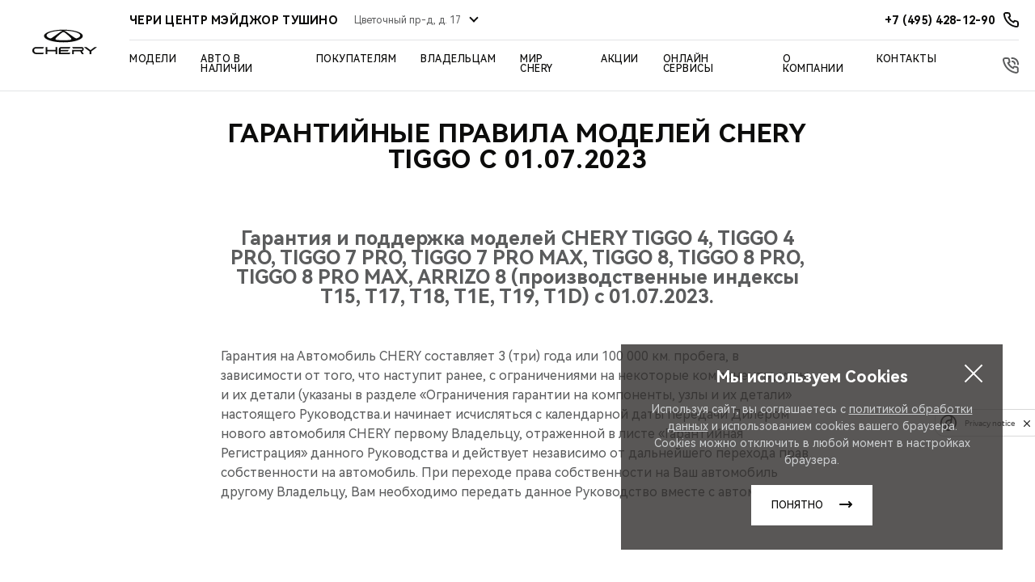

--- FILE ---
content_type: text/html; charset=UTF-8
request_url: https://chery-major.ru/owners/support/warranty/garantiya-tiggo-index-t15-t18-t19-s01-07-2023/
body_size: 27688
content:
<!DOCTYPE html>
<html lang="ru">
<head itemscope itemtype="http://schema.org/WPHeader">
    
    
        
    
    

    











<meta charset="UTF-8">
<meta name="viewport" content="width=device-width, initial-scale=1.0">
<title itemprop="headline">Chery (Чери), купить новые автомобили 2022 | Major — официальный дилер Chery в Москве</title>

<meta name="description" content="Официальный дилер Chery Major - продажа новых Чери 2022 в Москве. Комплектации, и цены, автомобили в автосалоне в наличии по выгодным ценам.">
<meta name="copyright" content="Мэйджор">
<meta property="og:title" content="Chery (Чери), купить новые автомобили 2022 | Major — официальный дилер Chery в Москве">
<meta property="og:type" content="website">
<meta property="og:image" content="/images/meta_logo_chery.jpg">
<meta property="og:url" content="https://chery-major.ru/owners/support/warranty/garantiya-tiggo-index-t15-t18-t19-s01-07-2023/">
<meta property="og:locale" content="ru_RU">
<meta property="og:description" content="Официальный дилер Chery Major - продажа новых Чери 2022 в Москве. Комплектации, и цены, автомобили в автосалоне в наличии по выгодным ценам.">
<meta property="og:site_name" content="Мэйджор">
<meta property="sitegenerator" content="Perxis">
    




<link rel="stylesheet" href="/css/vendor.css?r=1768466958962">
<link rel="stylesheet" href="/css/main-mastersite.css?r=1768466958962">





<link href="/images/favicon.svg" rel="icon" type="image/svg+xml">
<link href="/images/favicon-16x16.png" rel="shortcut icon" sizes="16x16" type="image/png">
<link href="/images/favicon-32x32.png" rel="shortcut icon" sizes="32x32" type="image/png">
<link href="/images/favicon-192x192.png" rel="shortcut icon" sizes="192x192" type="image/png">
<link href="/images/apple-touch-icon.png" rel="apple-touch-icon" type="image/png">
<link href="/images/apple-touch-icon-76x76.png" rel="apple-touch-icon" sizes="76x76" type="image/png">
<link href="/images/apple-touch-icon-120x120.png" rel="apple-touch-icon" sizes="120x120" type="image/png">
<link href="/images/apple-touch-icon-152x152.png" rel="apple-touch-icon" sizes="152x152" type="image/png">


<link rel="canonical" href="https://chery-major.ru/owners/support/warranty/garantiya-tiggo-index-t15-t18-t19-s01-07-2023/">


    <script type="application/ld+json">
        {
            "@context": "https://schema.org",
            "@type": "BreadcrumbList",
            "itemListElement": [
                {
                    "@type":"ListItem",
                    "position":1,
                    "item": {
                        "@id":"/",
                        "name":"Главная страница"
                    }
                },{
                    "@type":"ListItem",
                    "position": 2 ,
                    "item": {
                        "@id":"/owners/",
                        "name":"Владельцам"
                    }
                },{
                    "@type":"ListItem",
                    "position": 3 ,
                    "item": {
                        "@id":"/owners/support/",
                        "name":"Поддержка | Major — официальный дилер Chery в Москве"
                    }
                },{
                    "@type":"ListItem",
                    "position": 4 ,
                    "item": {
                        "@id":"/owners/support/warranty/",
                        "name":"Гарантия"
                    }
                },{
                    "@type":"ListItem",
                    "position": 5 ,
                    "item": {
                        "@id":"/owners/support/warranty/garantiya-tiggo-index-t15-t18-t19-s01-07-2023/",
                        "name":"Гарантийные правила моделей CHERY TIGGO с 01.07.2023"
                    }
                }
            ]
        }
        </script>
    




    


    
  <script>
    var _mtm = window._mtm = window._mtm || [];
    _mtm.push({'mtm.startTime': (new Date().getTime()), 'event': 'mtm.Start'});
    (function() {
      var d=document, g=d.createElement('script'), s=d.getElementsByTagName('script')[0];
      g.async=true; g.src='https://tag.perx.ru/js/container_CMN4c0ve.js'; s.parentNode.insertBefore(g,s);
    })();
  </script>

  <script>
    var _mtm = window._mtm = window._mtm || [];
    _mtm.push({'mtm.startTime': (new Date().getTime()), 'event': 'mtm.Start'});
    (function() {
      var d=document, g=d.createElement('script'), s=d.getElementsByTagName('script')[0];
      g.async=true; g.src='https://tag.perx.ru/js/container_7iPNf6OL.js'; s.parentNode.insertBefore(g,s);
    })();
  </script>

  
  
  <script>
      function setSiteData(property, value) {
          if (!window.PerxisData) {
              window.PerxisData = {};
          }
  
          if (!window.PerxisData.Site) {
              window.PerxisData.Site = {}
          }
  
          window.PerxisData.Site[property] = value;
      }
  
      function getSiteData(property) {
          return (((window.PerxisData || {})).Site || {})[property]
      }
  
      function getWidgetData(widget, property) {
          return ((((window.PerxisData || {})).Widgets || {})[widget] || {})[property]
      }
      function setWidgetData(widget, property, value) {
          if (!window.PerxisData) {
            window.PerxisData = {
                Widgets: {}
            };
          }
  
          if (!window.PerxisData.Widgets[widget]) {
            window.PerxisData.Widgets[widget] = {};
          }
  
          window.PerxisData.Widgets[widget][property] = value;
      }
  
      function loadJS(url, implementationCode, location){
          var scriptTag = document.createElement('script');
          scriptTag.src = url;
  
          scriptTag.onload = implementationCode;
          scriptTag.onreadystatechange = implementationCode;
  
          location.appendChild(scriptTag);
      };
  
      window.PerxisData = {
        Widgets: {},
        Site: {
           SpaceID: 'cbf8r9qeibkqs1nnq7q0',
           EnvID: 'cbf8r9qeibkqs1nnq7qg',
        }
      }
  </script>

<script>
  (function() {
    var d=document, g=d.createElement('script'), s=d.getElementsByTagName('script')[0];
    g.async=true; g.src='https://tag.perx.ru/js/container_77u8ZplN.js'; s.parentNode.insertBefore(g,s);
  })();
  window.PerxisWidgetForms=window.PerxisWidgetForms?window.PerxisWidgetForms:function(){const i={};function o(o){return void 0===i[o]&&(i[o]={initFormQueue:[],isReady:!1,url:void 0}),i[o]}function n(i){try{i()}catch(i){console.error(i)}}return{loadScript:function(i,t,e){void 0===e&&(e=document.body);const r=o(i);if(void 0===r.url){const o="perxisWidgetFormScriptOnLoad_"+i;window[o]=function(){r.isReady=!0,r.initFormQueue.forEach(n)};const d=document.createElement("script");d.async=!0,d.src=t,d.dataset.onload=o,e.appendChild(d)}},initForm:function(i,t){void 0===t&&(t="prod");let e=o(t);e.isReady?n(i):(e.initFormQueue.push(i),_mtm.push({event:"widget-forms-load-script-"+t,widgetFormsEnvironmentName:t}))}}}();
</script>

<script async data-sync data-set-utm="utm_source, utm_medium, utm_campaign, utm_term, utm_content" src="   https://perxis-widgets.website.yandexcloud.net/perx/query-params-memorizer/latest/perx-query-params.js " ></script>


<!-- Yandex.Metrika counter -->
<script type="text/javascript" >
   (function(m,e,t,r,i,k,a){m[i]=m[i]||function(){(m[i].a=m[i].a||[]).push(arguments)};
   m[i].l=1*new Date();
   for (var j = 0; j < document.scripts.length; j++) {if (document.scripts[j].src === r) { return; }}
   k=e.createElement(t),a=e.getElementsByTagName(t)[0],k.async=1,k.src=r,a.parentNode.insertBefore(k,a)})
   (window, document, "script", "https://mc.yandex.ru/metrika/tag.js", "ym");

   ym(90529203, "init", {
        clickmap:true,
        trackLinks:true,
        accurateTrackBounce:true
   });
</script>
<noscript><div><img src="https://mc.yandex.ru/watch/90529203" style="position:absolute; left:-9999px;" alt="" /></div></noscript>
<!-- /Yandex.Metrika counter -->
<!-- calltouch -->
<script>
(function(w,d,n,c){w.CalltouchDataObject=n;w[n]=function(){w[n]["callbacks"].push(arguments)};if(!w[n]["callbacks"]){w[n]["callbacks"]=[]}w[n]["loaded"]=false;if(typeof c!=="object"){c=[c]}w[n]["counters"]=c;for(var i=0;i<c.length;i+=1){p(c[i])}function p(cId){var a=d.getElementsByTagName("script")[0],s=d.createElement("script"),i=function(){a.parentNode.insertBefore(s,a)},m=typeof Array.prototype.find === 'function',n=m?"init-min.js":"init.js";s.async=true;s.src="https://mod.calltouch.ru/"+n+"?id="+cId;if(w.opera=="[object Opera]"){d.addEventListener("DOMContentLoaded",i,false)}else{i()}}})(window,document,"ct","tvr09kd0");
</script>
<!-- calltouch -->
<script type="text/javascript" >
  (function() {if (!Element.prototype.matches) {Element.prototype.matches = Element.prototype.matchesSelector||Element.prototype.webkitMatchesSelector ||Element.prototype.mozMatchesSelector ||Element.prototype.msMatchesSelector;}})();
  (function() {if (!Element.prototype.closest) {Element.prototype.closest = function(css) {var node = this;while (node) {if (node.matches(css)) return node;else node = node.parentElement;}return null;};}})();

  const events = ['mousedown', 'click', 'touchend'];
  events.forEach(function(ev){
    document.addEventListener(ev, function(e){
      const element = e.target.closest('a[href="#callkeeper"], a[href^="#popup"]');
      if(element) {
        e.preventDefault();
        e.stopImmediatePropagation();
        if (element.href) {
          const [_, anchor] = element.href.split('#');
          if (anchor) {
            const [_, id] = anchor.split('-');
            if (id) {
              window.ct('modules', 'widgets', 'openExternal', id);
            } else {
              window.ct('modules', 'widgets', 'openExternal');
            }
          } else {
            window.ct('modules', 'widgets', 'openExternal');
          }
        } else {
          window.ct('modules', 'widgets', 'openExternal');
        }
      }
    });
  })
</script><meta name="yandex-verification" content="3d099d4cfb0f246d" />



    





</head>
<body>
    


    





    
<header class="header">
    <div class="header-wrap">
        <a href="/"><div class="header__logo"></div></a>
        <button type="button" id="js-header-burger" class="header__burger" title="Меню"><i></i></button>
    <div class="header__nav-container">
        <div class="header__dealer-container">
            <div class="header__dealer-info">
                <div class="js-dealer-name header__dealer-name">ЧЕРИ ЦЕНТР МЭЙДЖОР ТУШИНО</div>
                <div class="js-offices-select header__select">
                    <div class="js-select-current header__select-current">Цветочный пр-д, д. 17</div>
                    <ul class="header__select-list">
                        <li class="js-select-item header__select-item header__select-item_active" data-dealer-id="0" data-dealer-name="ЧЕРИ ЦЕНТР МЭЙДЖОР ТУШИНО" data-dealer-content="Цветочный пр-д, д. 17">
                            <strong class="header__select-name">ЧЕРИ ЦЕНТР МЭЙДЖОР ТУШИНО</strong>
                            <span class="header__select-content">Цветочный пр-д, д. 17</span>
                        </li>
                        <li class="js-select-item header__select-item" data-dealer-id="1" data-dealer-name="ЧЕРИ ЦЕНТР МЭЙДЖОР НОВОРИЖСКИЙ" data-dealer-content="Новорижское ш., 9 км от МКАД">
                            <strong class="header__select-name">ЧЕРИ ЦЕНТР МЭЙДЖОР НОВОРИЖСКИЙ</strong>
                            <span class="header__select-content">Новорижское ш., 9 км от МКАД</span>
                        </li>
                    </ul>
                </div>
            </div>
            <div class="header__contacts">
                <a href="tel:&#43;74954281290" class="js-contacts-item header__contacts-item" data-office-id="0">
                    <span>+7 (495) 428-12-90</span>
                </a>
                <a href="tel:&#43;74951168216" class="js-contacts-item header__contacts-item hidden" data-office-id="1">
                    <span>+7 (495) 116-82-16</span>
                </a>
            </div>
        </div>
        

<nav id="js-menu" class="menu">
    <ul class="menu__list" itemscope itemtype="http://schema.org/SiteNavigationElement">
        <li class="js-menu-item menu__item">
                    



<a href="/models/" title="Модели" class="menu__link menu__link_submenu js-menu-link-submenu" itemprop="url"
>  Модели</a>

            <div class="js-menu-dropdown menu-dropdown">
                <div class="menu-models">
                    <div class="js-menu-models-wrap menu-models__wrap">
                        <div class="menu-models__content-list">
                            
                            <div class="menu-models__type menu-lev2">
                                <button class="js-menu-dropdown-back menu__back">Модели</button>
                                <ul class="menu-models__type-list pt-m menu-level">
                                    <li class="js-menu-models-type-item js-menu-lev2-link menu-models__type-item p-s small-caps  menu-models__type-item active">
                                        <div class="menu-models__type-link">Все модели</div>
                                    </li>
                                    <li class="js-menu-models-type-item js-menu-lev2-link menu-models__type-item p-s small-caps ">
                                        <div class="menu-models__type-link">Кроссоверы</div>
                                    </li>
                                    <li class="js-menu-models-type-item js-menu-lev2-link menu-models__type-item p-s small-caps ">
                                        <div class="menu-models__type-link">Седаны</div>
                                    </li>
                                    <li class="js-menu-models-type-item js-menu-lev2-link menu-models__type-item p-s small-caps ">
                                        <div class="menu-models__type-link">Новинки</div>
                                    </li>
                                </ul>
                            </div>

                            
                            <div class="menu-models__list p-m">
                                <div class="js-menu-models-list-item menu-models__list-item open">
                                    <button class="js-menu-model-back menu__back">Все модели</button>   
                                        
                                        <div class="js-menu-models-accordion menu-models__list-item-content p-m">
                                            <div class="js-menu-models-accordion-title menu-models__list-title small-caps">Tiggo<i class="menu-models__list-title-icon"></i></div>

                                            <div class="js-menu-models-accordion-content menu-models__item-sub-list">
                                                <ul class="menu-models__item-sub-list-wrap mt-xs">
                                                    
                                                    <li class="js-menu-models-link menu-models__item-sub-item small-text mt-s" data-slug="tiggo9">
                                                               



<a href="/models/tiggo9/" title="TIGGO 9" class="menu-models__list-link" itemprop="url"
>

                                                            <div class="menu-models__item-title small-text">TIGGO <span class="decor-red">9</span></div>
                                                            <div class="menu-models__item-img responsive-media">
                                                                
     
        
        
        
        
         

            
            <picture  itemscope itemtype="https://schema.org/ImageObject"><source
                              type="image/avif"
                              srcset="https://1.cdn.perxis.ru/originals/ctgjadito5r5uhvcorag/original?width=150&fit=cover&fmt=avif, https://1.cdn.perxis.ru/originals/ctgjadito5r5uhvcorag/original?width=300&fit=cover&fmt=avif 2x" media="(min-width: 768px)"
                            >
                            <source
                              type="image/webp"
                              srcset="https://1.cdn.perxis.ru/originals/ctgjadito5r5uhvcorag/original?width=150&fit=cover&fmt=webp, https://1.cdn.perxis.ru/originals/ctgjadito5r5uhvcorag/original?width=300&fit=cover&fmt=webp 2x" media="(min-width: 768px)"
                            >
                            <source
                              srcset="https://1.cdn.perxis.ru/originals/ctgjadito5r5uhvcorag/original?width=150&fit=cover, https://1.cdn.perxis.ru/originals/ctgjadito5r5uhvcorag/original?width=300&fit=cover 2x" media="(min-width: 768px)"
                            ><source
                              type="image/avif"
                              srcset="https://1.cdn.perxis.ru/originals/ctgjadito5r5uhvcorag/original?width=80&fit=cover&fmt=avif, https://1.cdn.perxis.ru/originals/ctgjadito5r5uhvcorag/original?width=160&fit=cover&fmt=avif 2x"
                            >
                            <source
                              type="image/webp"
                              srcset="https://1.cdn.perxis.ru/originals/ctgjadito5r5uhvcorag/original?width=80&fit=cover&fmt=webp, https://1.cdn.perxis.ru/originals/ctgjadito5r5uhvcorag/original?width=160&fit=cover&fmt=webp 2x"
                            >
                            <source
                              srcset="https://1.cdn.perxis.ru/originals/ctgjadito5r5uhvcorag/original?width=80&fit=cover, https://1.cdn.perxis.ru/originals/ctgjadito5r5uhvcorag/original?width=160&fit=cover 2x"
                            >
              <img
                src="https://1.cdn.perxis.ru/originals/ctgjadito5r5uhvcorag/original"
                alt="TIGGO 9"
                data-object-fit="cover"
                itemprop="contentUrl"
                 loading="lazy"
                fetchpriority="auto"
              >
            </picture>

                                                            </div>
                                                        </a>
                                                    </li>  
                                                    
                                                    <li class="js-menu-models-link menu-models__item-sub-item small-text mt-s" data-slug="newtiggo8promax">
                                                               



<a href="/models/newtiggo8promax/" title="TIGGO 8 PRO MAX" class="menu-models__list-link" itemprop="url"
>

                                                            <div class="menu-models__item-title small-text">TIGGO <span class="decor-red">8 PRO MAX</span></div>
                                                            <div class="menu-models__item-img responsive-media">
                                                                
     
        
        
        
        
         

            
            <picture  itemscope itemtype="https://schema.org/ImageObject"><source
                              type="image/avif"
                              srcset="https://1.cdn.perxis.ru/originals/cnu47baeibkob85cdipg/original?width=150&fit=cover&fmt=avif, https://1.cdn.perxis.ru/originals/cnu47baeibkob85cdipg/original?width=300&fit=cover&fmt=avif 2x" media="(min-width: 768px)"
                            >
                            <source
                              type="image/webp"
                              srcset="https://1.cdn.perxis.ru/originals/cnu47baeibkob85cdipg/original?width=150&fit=cover&fmt=webp, https://1.cdn.perxis.ru/originals/cnu47baeibkob85cdipg/original?width=300&fit=cover&fmt=webp 2x" media="(min-width: 768px)"
                            >
                            <source
                              srcset="https://1.cdn.perxis.ru/originals/cnu47baeibkob85cdipg/original?width=150&fit=cover, https://1.cdn.perxis.ru/originals/cnu47baeibkob85cdipg/original?width=300&fit=cover 2x" media="(min-width: 768px)"
                            ><source
                              type="image/avif"
                              srcset="https://1.cdn.perxis.ru/originals/cnu47baeibkob85cdipg/original?width=80&fit=cover&fmt=avif, https://1.cdn.perxis.ru/originals/cnu47baeibkob85cdipg/original?width=160&fit=cover&fmt=avif 2x"
                            >
                            <source
                              type="image/webp"
                              srcset="https://1.cdn.perxis.ru/originals/cnu47baeibkob85cdipg/original?width=80&fit=cover&fmt=webp, https://1.cdn.perxis.ru/originals/cnu47baeibkob85cdipg/original?width=160&fit=cover&fmt=webp 2x"
                            >
                            <source
                              srcset="https://1.cdn.perxis.ru/originals/cnu47baeibkob85cdipg/original?width=80&fit=cover, https://1.cdn.perxis.ru/originals/cnu47baeibkob85cdipg/original?width=160&fit=cover 2x"
                            >
              <img
                src="https://1.cdn.perxis.ru/originals/cnu47baeibkob85cdipg/original"
                alt="TIGGO 8 PRO MAX"
                data-object-fit="cover"
                itemprop="contentUrl"
                 loading="lazy"
                fetchpriority="auto"
              >
            </picture>

                                                            </div>
                                                        </a>
                                                    </li>  
                                                    
                                                    <li class="js-menu-models-link menu-models__item-sub-item small-text mt-s" data-slug="tiggo7l">
                                                               



<a href="/models/tiggo7l/" title="TIGGO 7L" class="menu-models__list-link" itemprop="url"
>

                                                            <div class="menu-models__item-title small-text">TIGGO <span class="decor-red">7L</span> </div>
                                                            <div class="menu-models__item-img responsive-media">
                                                                
     
        
        
        
        
         

            
            <picture  itemscope itemtype="https://schema.org/ImageObject"><source
                              type="image/avif"
                              srcset="https://1.cdn.perxis.ru/originals/d2tfauqto5r56gptgiq0/original?width=150&fit=cover&fmt=avif, https://1.cdn.perxis.ru/originals/d2tfauqto5r56gptgiq0/original?width=300&fit=cover&fmt=avif 2x" media="(min-width: 768px)"
                            >
                            <source
                              type="image/webp"
                              srcset="https://1.cdn.perxis.ru/originals/d2tfauqto5r56gptgiq0/original?width=150&fit=cover&fmt=webp, https://1.cdn.perxis.ru/originals/d2tfauqto5r56gptgiq0/original?width=300&fit=cover&fmt=webp 2x" media="(min-width: 768px)"
                            >
                            <source
                              srcset="https://1.cdn.perxis.ru/originals/d2tfauqto5r56gptgiq0/original?width=150&fit=cover, https://1.cdn.perxis.ru/originals/d2tfauqto5r56gptgiq0/original?width=300&fit=cover 2x" media="(min-width: 768px)"
                            ><source
                              type="image/avif"
                              srcset="https://1.cdn.perxis.ru/originals/d2tfauqto5r56gptgiq0/original?width=80&fit=cover&fmt=avif, https://1.cdn.perxis.ru/originals/d2tfauqto5r56gptgiq0/original?width=160&fit=cover&fmt=avif 2x"
                            >
                            <source
                              type="image/webp"
                              srcset="https://1.cdn.perxis.ru/originals/d2tfauqto5r56gptgiq0/original?width=80&fit=cover&fmt=webp, https://1.cdn.perxis.ru/originals/d2tfauqto5r56gptgiq0/original?width=160&fit=cover&fmt=webp 2x"
                            >
                            <source
                              srcset="https://1.cdn.perxis.ru/originals/d2tfauqto5r56gptgiq0/original?width=80&fit=cover, https://1.cdn.perxis.ru/originals/d2tfauqto5r56gptgiq0/original?width=160&fit=cover 2x"
                            >
              <img
                src="https://1.cdn.perxis.ru/originals/d2tfauqto5r56gptgiq0/original"
                alt="TIGGO 7L"
                data-object-fit="cover"
                itemprop="contentUrl"
                 loading="lazy"
                fetchpriority="auto"
              >
            </picture>

                                                            </div>
                                                        </a>
                                                    </li>  
                                                    
                                                    <li class="js-menu-models-link menu-models__item-sub-item small-text mt-s" data-slug="newtiggo7promax">
                                                               



<a href="/models/newtiggo7promax/" title="TIGGO 7 PRO MAX" class="menu-models__list-link" itemprop="url"
>

                                                            <div class="menu-models__item-title small-text">TIGGO <span class="decor-red">7 PRO MAX</span></div>
                                                            <div class="menu-models__item-img responsive-media">
                                                                
     
        
        
        
        
         

            
            <picture  itemscope itemtype="https://schema.org/ImageObject"><source
                              type="image/avif"
                              srcset="https://1.cdn.perxis.ru/originals/cptsjuito5ree50qhn00/original?width=150&fit=cover&fmt=avif, https://1.cdn.perxis.ru/originals/cptsjuito5ree50qhn00/original?width=300&fit=cover&fmt=avif 2x" media="(min-width: 768px)"
                            >
                            <source
                              type="image/webp"
                              srcset="https://1.cdn.perxis.ru/originals/cptsjuito5ree50qhn00/original?width=150&fit=cover&fmt=webp, https://1.cdn.perxis.ru/originals/cptsjuito5ree50qhn00/original?width=300&fit=cover&fmt=webp 2x" media="(min-width: 768px)"
                            >
                            <source
                              srcset="https://1.cdn.perxis.ru/originals/cptsjuito5ree50qhn00/original?width=150&fit=cover, https://1.cdn.perxis.ru/originals/cptsjuito5ree50qhn00/original?width=300&fit=cover 2x" media="(min-width: 768px)"
                            ><source
                              type="image/avif"
                              srcset="https://1.cdn.perxis.ru/originals/cptsjuito5ree50qhn00/original?width=80&fit=cover&fmt=avif, https://1.cdn.perxis.ru/originals/cptsjuito5ree50qhn00/original?width=160&fit=cover&fmt=avif 2x"
                            >
                            <source
                              type="image/webp"
                              srcset="https://1.cdn.perxis.ru/originals/cptsjuito5ree50qhn00/original?width=80&fit=cover&fmt=webp, https://1.cdn.perxis.ru/originals/cptsjuito5ree50qhn00/original?width=160&fit=cover&fmt=webp 2x"
                            >
                            <source
                              srcset="https://1.cdn.perxis.ru/originals/cptsjuito5ree50qhn00/original?width=80&fit=cover, https://1.cdn.perxis.ru/originals/cptsjuito5ree50qhn00/original?width=160&fit=cover 2x"
                            >
              <img
                src="https://1.cdn.perxis.ru/originals/cptsjuito5ree50qhn00/original"
                alt="TIGGO 7 PRO MAX"
                data-object-fit="cover"
                itemprop="contentUrl"
                 loading="lazy"
                fetchpriority="auto"
              >
            </picture>

                                                            </div>
                                                        </a>
                                                    </li>  
                                                    
                                                    <li class="js-menu-models-link menu-models__item-sub-item small-text mt-s" data-slug="tiggo4">
                                                               



<a href="/models/tiggo4/" title="TIGGO 4" class="menu-models__list-link" itemprop="url"
>

                                                            <div class="menu-models__item-title small-text">TIGGO <span class="decor-red">4</span></div>
                                                            <div class="menu-models__item-img responsive-media">
                                                                
     
        
        
        
        
         

            
            <picture  itemscope itemtype="https://schema.org/ImageObject"><source
                              type="image/avif"
                              srcset="https://1.cdn.perxis.ru/originals/d2mp5tato5r56gptfa0g/original?width=150&fit=cover&fmt=avif, https://1.cdn.perxis.ru/originals/d2mp5tato5r56gptfa0g/original?width=300&fit=cover&fmt=avif 2x" media="(min-width: 768px)"
                            >
                            <source
                              type="image/webp"
                              srcset="https://1.cdn.perxis.ru/originals/d2mp5tato5r56gptfa0g/original?width=150&fit=cover&fmt=webp, https://1.cdn.perxis.ru/originals/d2mp5tato5r56gptfa0g/original?width=300&fit=cover&fmt=webp 2x" media="(min-width: 768px)"
                            >
                            <source
                              srcset="https://1.cdn.perxis.ru/originals/d2mp5tato5r56gptfa0g/original?width=150&fit=cover, https://1.cdn.perxis.ru/originals/d2mp5tato5r56gptfa0g/original?width=300&fit=cover 2x" media="(min-width: 768px)"
                            ><source
                              type="image/avif"
                              srcset="https://1.cdn.perxis.ru/originals/d2mp5tato5r56gptfa0g/original?width=80&fit=cover&fmt=avif, https://1.cdn.perxis.ru/originals/d2mp5tato5r56gptfa0g/original?width=160&fit=cover&fmt=avif 2x"
                            >
                            <source
                              type="image/webp"
                              srcset="https://1.cdn.perxis.ru/originals/d2mp5tato5r56gptfa0g/original?width=80&fit=cover&fmt=webp, https://1.cdn.perxis.ru/originals/d2mp5tato5r56gptfa0g/original?width=160&fit=cover&fmt=webp 2x"
                            >
                            <source
                              srcset="https://1.cdn.perxis.ru/originals/d2mp5tato5r56gptfa0g/original?width=80&fit=cover, https://1.cdn.perxis.ru/originals/d2mp5tato5r56gptfa0g/original?width=160&fit=cover 2x"
                            >
              <img
                src="https://1.cdn.perxis.ru/originals/d2mp5tato5r56gptfa0g/original"
                alt="TIGGO 4"
                data-object-fit="cover"
                itemprop="contentUrl"
                 loading="lazy"
                fetchpriority="auto"
              >
            </picture>

                                                            </div>
                                                        </a>
                                                    </li>    
                                                </ul>
                                            </div>
                                        </div>
                                        
                                        <div class="js-menu-models-accordion menu-models__list-item-content p-m">
                                            <div class="js-menu-models-accordion-title menu-models__list-title small-caps">ARRIZO<i class="menu-models__list-title-icon"></i></div>

                                            <div class="js-menu-models-accordion-content menu-models__item-sub-list">
                                                <ul class="menu-models__item-sub-list-wrap mt-xs">
                                                    
                                                    <li class="js-menu-models-link menu-models__item-sub-item small-text mt-s" data-slug="arrizo8">
                                                               



<a href="/models/arrizo8/" title="ARRIZO 8 " class="menu-models__list-link" itemprop="url"
>

                                                            <div class="menu-models__item-title small-text">ARRIZO 8</div>
                                                            <div class="menu-models__item-img responsive-media">
                                                                
     
        
        
        
        
         

            
            <picture  itemscope itemtype="https://schema.org/ImageObject"><source
                              type="image/avif"
                              srcset="https://1.cdn.perxis.ru/originals/d2tfko2to5r56gptgisg/original?width=150&fit=cover&fmt=avif, https://1.cdn.perxis.ru/originals/d2tfko2to5r56gptgisg/original?width=300&fit=cover&fmt=avif 2x" media="(min-width: 768px)"
                            >
                            <source
                              type="image/webp"
                              srcset="https://1.cdn.perxis.ru/originals/d2tfko2to5r56gptgisg/original?width=150&fit=cover&fmt=webp, https://1.cdn.perxis.ru/originals/d2tfko2to5r56gptgisg/original?width=300&fit=cover&fmt=webp 2x" media="(min-width: 768px)"
                            >
                            <source
                              srcset="https://1.cdn.perxis.ru/originals/d2tfko2to5r56gptgisg/original?width=150&fit=cover, https://1.cdn.perxis.ru/originals/d2tfko2to5r56gptgisg/original?width=300&fit=cover 2x" media="(min-width: 768px)"
                            ><source
                              type="image/avif"
                              srcset="https://1.cdn.perxis.ru/originals/d2tfko2to5r56gptgisg/original?width=80&fit=cover&fmt=avif, https://1.cdn.perxis.ru/originals/d2tfko2to5r56gptgisg/original?width=160&fit=cover&fmt=avif 2x"
                            >
                            <source
                              type="image/webp"
                              srcset="https://1.cdn.perxis.ru/originals/d2tfko2to5r56gptgisg/original?width=80&fit=cover&fmt=webp, https://1.cdn.perxis.ru/originals/d2tfko2to5r56gptgisg/original?width=160&fit=cover&fmt=webp 2x"
                            >
                            <source
                              srcset="https://1.cdn.perxis.ru/originals/d2tfko2to5r56gptgisg/original?width=80&fit=cover, https://1.cdn.perxis.ru/originals/d2tfko2to5r56gptgisg/original?width=160&fit=cover 2x"
                            >
              <img
                src="https://1.cdn.perxis.ru/originals/d2tfko2to5r56gptgisg/original"
                alt="ARRIZO 8"
                data-object-fit="cover"
                itemprop="contentUrl"
                 loading="lazy"
                fetchpriority="auto"
              >
            </picture>

                                                            </div>
                                                        </a>
                                                    </li>    
                                                </ul>
                                            </div>
                                        </div>
                                        
                                        <div class="js-menu-models-accordion menu-models__list-item-content p-m">
                                            <div class="js-menu-models-accordion-title menu-models__list-title small-caps">Hybrid<i class="menu-models__list-title-icon"></i></div>

                                            <div class="js-menu-models-accordion-content menu-models__item-sub-list">
                                                <ul class="menu-models__item-sub-list-wrap mt-xs">
                                                    
                                                    <li class="js-menu-models-link menu-models__item-sub-item small-text mt-s" data-slug="tiggo7pro-plug-in-hybrid">
                                                               



<a href="/models/tiggo7pro-plug-in-hybrid/" title="TIGGO 7 PRO PLUG-IN HYBRID" class="menu-models__list-link" itemprop="url"
>

                                                            <div class="menu-models__item-title small-text">TIGGO 7 PRO<span class="decor-green"> PLUG-IN HYBRID</span></div>
                                                            <div class="menu-models__item-img responsive-media">
                                                                
     
        
        
        
        
         

            
            <picture  itemscope itemtype="https://schema.org/ImageObject"><source
                              type="image/avif"
                              srcset="https://1.cdn.perxis.ru/originals/cl9g9vieibkv5v0o6ot0/original?width=150&fit=cover&fmt=avif, https://1.cdn.perxis.ru/originals/cl9g9vieibkv5v0o6ot0/original?width=300&fit=cover&fmt=avif 2x" media="(min-width: 768px)"
                            >
                            <source
                              type="image/webp"
                              srcset="https://1.cdn.perxis.ru/originals/cl9g9vieibkv5v0o6ot0/original?width=150&fit=cover&fmt=webp, https://1.cdn.perxis.ru/originals/cl9g9vieibkv5v0o6ot0/original?width=300&fit=cover&fmt=webp 2x" media="(min-width: 768px)"
                            >
                            <source
                              srcset="https://1.cdn.perxis.ru/originals/cl9g9vieibkv5v0o6ot0/original?width=150&fit=cover, https://1.cdn.perxis.ru/originals/cl9g9vieibkv5v0o6ot0/original?width=300&fit=cover 2x" media="(min-width: 768px)"
                            ><source
                              type="image/avif"
                              srcset="https://1.cdn.perxis.ru/originals/cl9g9vieibkv5v0o6ot0/original?width=80&fit=cover&fmt=avif, https://1.cdn.perxis.ru/originals/cl9g9vieibkv5v0o6ot0/original?width=160&fit=cover&fmt=avif 2x"
                            >
                            <source
                              type="image/webp"
                              srcset="https://1.cdn.perxis.ru/originals/cl9g9vieibkv5v0o6ot0/original?width=80&fit=cover&fmt=webp, https://1.cdn.perxis.ru/originals/cl9g9vieibkv5v0o6ot0/original?width=160&fit=cover&fmt=webp 2x"
                            >
                            <source
                              srcset="https://1.cdn.perxis.ru/originals/cl9g9vieibkv5v0o6ot0/original?width=80&fit=cover, https://1.cdn.perxis.ru/originals/cl9g9vieibkv5v0o6ot0/original?width=160&fit=cover 2x"
                            >
              <img
                src="https://1.cdn.perxis.ru/originals/cl9g9vieibkv5v0o6ot0/original"
                alt="TIGGO 7 PRO PLUG-IN HYBRID"
                data-object-fit="cover"
                itemprop="contentUrl"
                 loading="lazy"
                fetchpriority="auto"
              >
            </picture>

                                                            </div>
                                                        </a>
                                                    </li> 
                                                </ul>
                                            </div>
                                        </div>

                                </div>
                                <div class="js-menu-models-list-item menu-models__list-item">
                                    <button class="js-menu-model-back menu__back">Кроссоверы</button>   
                                        
                                        <div class="js-menu-models-accordion menu-models__list-item-content p-m">
                                            <div class="js-menu-models-accordion-title menu-models__list-title small-caps">Tiggo<i class="menu-models__list-title-icon"></i></div>

                                            <div class="js-menu-models-accordion-content menu-models__item-sub-list">
                                                <ul class="menu-models__item-sub-list-wrap mt-xs">
                                                    
                                                    <li class="js-menu-models-link menu-models__item-sub-item small-text mt-s" data-slug="tiggo9">
                                                               



<a href="/models/tiggo9/" title="TIGGO 9" class="menu-models__list-link" itemprop="url"
>

                                                            <div class="menu-models__item-title small-text">TIGGO <span class="decor-red">9</span></div>
                                                            <div class="menu-models__item-img responsive-media">
                                                                
     
        
        
        
        
         

            
            <picture  itemscope itemtype="https://schema.org/ImageObject"><source
                              type="image/avif"
                              srcset="https://1.cdn.perxis.ru/originals/ctgjadito5r5uhvcorag/original?width=150&fit=cover&fmt=avif, https://1.cdn.perxis.ru/originals/ctgjadito5r5uhvcorag/original?width=300&fit=cover&fmt=avif 2x" media="(min-width: 768px)"
                            >
                            <source
                              type="image/webp"
                              srcset="https://1.cdn.perxis.ru/originals/ctgjadito5r5uhvcorag/original?width=150&fit=cover&fmt=webp, https://1.cdn.perxis.ru/originals/ctgjadito5r5uhvcorag/original?width=300&fit=cover&fmt=webp 2x" media="(min-width: 768px)"
                            >
                            <source
                              srcset="https://1.cdn.perxis.ru/originals/ctgjadito5r5uhvcorag/original?width=150&fit=cover, https://1.cdn.perxis.ru/originals/ctgjadito5r5uhvcorag/original?width=300&fit=cover 2x" media="(min-width: 768px)"
                            ><source
                              type="image/avif"
                              srcset="https://1.cdn.perxis.ru/originals/ctgjadito5r5uhvcorag/original?width=80&fit=cover&fmt=avif, https://1.cdn.perxis.ru/originals/ctgjadito5r5uhvcorag/original?width=160&fit=cover&fmt=avif 2x"
                            >
                            <source
                              type="image/webp"
                              srcset="https://1.cdn.perxis.ru/originals/ctgjadito5r5uhvcorag/original?width=80&fit=cover&fmt=webp, https://1.cdn.perxis.ru/originals/ctgjadito5r5uhvcorag/original?width=160&fit=cover&fmt=webp 2x"
                            >
                            <source
                              srcset="https://1.cdn.perxis.ru/originals/ctgjadito5r5uhvcorag/original?width=80&fit=cover, https://1.cdn.perxis.ru/originals/ctgjadito5r5uhvcorag/original?width=160&fit=cover 2x"
                            >
              <img
                src="https://1.cdn.perxis.ru/originals/ctgjadito5r5uhvcorag/original"
                alt="TIGGO 9"
                data-object-fit="cover"
                itemprop="contentUrl"
                 loading="lazy"
                fetchpriority="auto"
              >
            </picture>

                                                            </div>
                                                        </a>
                                                    </li>  
                                                    
                                                    <li class="js-menu-models-link menu-models__item-sub-item small-text mt-s" data-slug="newtiggo8promax">
                                                               



<a href="/models/newtiggo8promax/" title="TIGGO 8 PRO MAX" class="menu-models__list-link" itemprop="url"
>

                                                            <div class="menu-models__item-title small-text">TIGGO <span class="decor-red">8 PRO MAX</span></div>
                                                            <div class="menu-models__item-img responsive-media">
                                                                
     
        
        
        
        
         

            
            <picture  itemscope itemtype="https://schema.org/ImageObject"><source
                              type="image/avif"
                              srcset="https://1.cdn.perxis.ru/originals/cnu47baeibkob85cdipg/original?width=150&fit=cover&fmt=avif, https://1.cdn.perxis.ru/originals/cnu47baeibkob85cdipg/original?width=300&fit=cover&fmt=avif 2x" media="(min-width: 768px)"
                            >
                            <source
                              type="image/webp"
                              srcset="https://1.cdn.perxis.ru/originals/cnu47baeibkob85cdipg/original?width=150&fit=cover&fmt=webp, https://1.cdn.perxis.ru/originals/cnu47baeibkob85cdipg/original?width=300&fit=cover&fmt=webp 2x" media="(min-width: 768px)"
                            >
                            <source
                              srcset="https://1.cdn.perxis.ru/originals/cnu47baeibkob85cdipg/original?width=150&fit=cover, https://1.cdn.perxis.ru/originals/cnu47baeibkob85cdipg/original?width=300&fit=cover 2x" media="(min-width: 768px)"
                            ><source
                              type="image/avif"
                              srcset="https://1.cdn.perxis.ru/originals/cnu47baeibkob85cdipg/original?width=80&fit=cover&fmt=avif, https://1.cdn.perxis.ru/originals/cnu47baeibkob85cdipg/original?width=160&fit=cover&fmt=avif 2x"
                            >
                            <source
                              type="image/webp"
                              srcset="https://1.cdn.perxis.ru/originals/cnu47baeibkob85cdipg/original?width=80&fit=cover&fmt=webp, https://1.cdn.perxis.ru/originals/cnu47baeibkob85cdipg/original?width=160&fit=cover&fmt=webp 2x"
                            >
                            <source
                              srcset="https://1.cdn.perxis.ru/originals/cnu47baeibkob85cdipg/original?width=80&fit=cover, https://1.cdn.perxis.ru/originals/cnu47baeibkob85cdipg/original?width=160&fit=cover 2x"
                            >
              <img
                src="https://1.cdn.perxis.ru/originals/cnu47baeibkob85cdipg/original"
                alt="TIGGO 8 PRO MAX"
                data-object-fit="cover"
                itemprop="contentUrl"
                 loading="lazy"
                fetchpriority="auto"
              >
            </picture>

                                                            </div>
                                                        </a>
                                                    </li>  
                                                    
                                                    <li class="js-menu-models-link menu-models__item-sub-item small-text mt-s" data-slug="tiggo7l">
                                                               



<a href="/models/tiggo7l/" title="TIGGO 7L" class="menu-models__list-link" itemprop="url"
>

                                                            <div class="menu-models__item-title small-text">TIGGO <span class="decor-red">7L</span> </div>
                                                            <div class="menu-models__item-img responsive-media">
                                                                
     
        
        
        
        
         

            
            <picture  itemscope itemtype="https://schema.org/ImageObject"><source
                              type="image/avif"
                              srcset="https://1.cdn.perxis.ru/originals/d2tfauqto5r56gptgiq0/original?width=150&fit=cover&fmt=avif, https://1.cdn.perxis.ru/originals/d2tfauqto5r56gptgiq0/original?width=300&fit=cover&fmt=avif 2x" media="(min-width: 768px)"
                            >
                            <source
                              type="image/webp"
                              srcset="https://1.cdn.perxis.ru/originals/d2tfauqto5r56gptgiq0/original?width=150&fit=cover&fmt=webp, https://1.cdn.perxis.ru/originals/d2tfauqto5r56gptgiq0/original?width=300&fit=cover&fmt=webp 2x" media="(min-width: 768px)"
                            >
                            <source
                              srcset="https://1.cdn.perxis.ru/originals/d2tfauqto5r56gptgiq0/original?width=150&fit=cover, https://1.cdn.perxis.ru/originals/d2tfauqto5r56gptgiq0/original?width=300&fit=cover 2x" media="(min-width: 768px)"
                            ><source
                              type="image/avif"
                              srcset="https://1.cdn.perxis.ru/originals/d2tfauqto5r56gptgiq0/original?width=80&fit=cover&fmt=avif, https://1.cdn.perxis.ru/originals/d2tfauqto5r56gptgiq0/original?width=160&fit=cover&fmt=avif 2x"
                            >
                            <source
                              type="image/webp"
                              srcset="https://1.cdn.perxis.ru/originals/d2tfauqto5r56gptgiq0/original?width=80&fit=cover&fmt=webp, https://1.cdn.perxis.ru/originals/d2tfauqto5r56gptgiq0/original?width=160&fit=cover&fmt=webp 2x"
                            >
                            <source
                              srcset="https://1.cdn.perxis.ru/originals/d2tfauqto5r56gptgiq0/original?width=80&fit=cover, https://1.cdn.perxis.ru/originals/d2tfauqto5r56gptgiq0/original?width=160&fit=cover 2x"
                            >
              <img
                src="https://1.cdn.perxis.ru/originals/d2tfauqto5r56gptgiq0/original"
                alt="TIGGO 7L"
                data-object-fit="cover"
                itemprop="contentUrl"
                 loading="lazy"
                fetchpriority="auto"
              >
            </picture>

                                                            </div>
                                                        </a>
                                                    </li>  
                                                    
                                                    <li class="js-menu-models-link menu-models__item-sub-item small-text mt-s" data-slug="newtiggo7promax">
                                                               



<a href="/models/newtiggo7promax/" title="TIGGO 7 PRO MAX" class="menu-models__list-link" itemprop="url"
>

                                                            <div class="menu-models__item-title small-text">TIGGO <span class="decor-red">7 PRO MAX</span></div>
                                                            <div class="menu-models__item-img responsive-media">
                                                                
     
        
        
        
        
         

            
            <picture  itemscope itemtype="https://schema.org/ImageObject"><source
                              type="image/avif"
                              srcset="https://1.cdn.perxis.ru/originals/cptsjuito5ree50qhn00/original?width=150&fit=cover&fmt=avif, https://1.cdn.perxis.ru/originals/cptsjuito5ree50qhn00/original?width=300&fit=cover&fmt=avif 2x" media="(min-width: 768px)"
                            >
                            <source
                              type="image/webp"
                              srcset="https://1.cdn.perxis.ru/originals/cptsjuito5ree50qhn00/original?width=150&fit=cover&fmt=webp, https://1.cdn.perxis.ru/originals/cptsjuito5ree50qhn00/original?width=300&fit=cover&fmt=webp 2x" media="(min-width: 768px)"
                            >
                            <source
                              srcset="https://1.cdn.perxis.ru/originals/cptsjuito5ree50qhn00/original?width=150&fit=cover, https://1.cdn.perxis.ru/originals/cptsjuito5ree50qhn00/original?width=300&fit=cover 2x" media="(min-width: 768px)"
                            ><source
                              type="image/avif"
                              srcset="https://1.cdn.perxis.ru/originals/cptsjuito5ree50qhn00/original?width=80&fit=cover&fmt=avif, https://1.cdn.perxis.ru/originals/cptsjuito5ree50qhn00/original?width=160&fit=cover&fmt=avif 2x"
                            >
                            <source
                              type="image/webp"
                              srcset="https://1.cdn.perxis.ru/originals/cptsjuito5ree50qhn00/original?width=80&fit=cover&fmt=webp, https://1.cdn.perxis.ru/originals/cptsjuito5ree50qhn00/original?width=160&fit=cover&fmt=webp 2x"
                            >
                            <source
                              srcset="https://1.cdn.perxis.ru/originals/cptsjuito5ree50qhn00/original?width=80&fit=cover, https://1.cdn.perxis.ru/originals/cptsjuito5ree50qhn00/original?width=160&fit=cover 2x"
                            >
              <img
                src="https://1.cdn.perxis.ru/originals/cptsjuito5ree50qhn00/original"
                alt="TIGGO 7 PRO MAX"
                data-object-fit="cover"
                itemprop="contentUrl"
                 loading="lazy"
                fetchpriority="auto"
              >
            </picture>

                                                            </div>
                                                        </a>
                                                    </li>  
                                                    
                                                    <li class="js-menu-models-link menu-models__item-sub-item small-text mt-s" data-slug="tiggo4">
                                                               



<a href="/models/tiggo4/" title="TIGGO 4" class="menu-models__list-link" itemprop="url"
>

                                                            <div class="menu-models__item-title small-text">TIGGO <span class="decor-red">4</span></div>
                                                            <div class="menu-models__item-img responsive-media">
                                                                
     
        
        
        
        
         

            
            <picture  itemscope itemtype="https://schema.org/ImageObject"><source
                              type="image/avif"
                              srcset="https://1.cdn.perxis.ru/originals/d2mp5tato5r56gptfa0g/original?width=150&fit=cover&fmt=avif, https://1.cdn.perxis.ru/originals/d2mp5tato5r56gptfa0g/original?width=300&fit=cover&fmt=avif 2x" media="(min-width: 768px)"
                            >
                            <source
                              type="image/webp"
                              srcset="https://1.cdn.perxis.ru/originals/d2mp5tato5r56gptfa0g/original?width=150&fit=cover&fmt=webp, https://1.cdn.perxis.ru/originals/d2mp5tato5r56gptfa0g/original?width=300&fit=cover&fmt=webp 2x" media="(min-width: 768px)"
                            >
                            <source
                              srcset="https://1.cdn.perxis.ru/originals/d2mp5tato5r56gptfa0g/original?width=150&fit=cover, https://1.cdn.perxis.ru/originals/d2mp5tato5r56gptfa0g/original?width=300&fit=cover 2x" media="(min-width: 768px)"
                            ><source
                              type="image/avif"
                              srcset="https://1.cdn.perxis.ru/originals/d2mp5tato5r56gptfa0g/original?width=80&fit=cover&fmt=avif, https://1.cdn.perxis.ru/originals/d2mp5tato5r56gptfa0g/original?width=160&fit=cover&fmt=avif 2x"
                            >
                            <source
                              type="image/webp"
                              srcset="https://1.cdn.perxis.ru/originals/d2mp5tato5r56gptfa0g/original?width=80&fit=cover&fmt=webp, https://1.cdn.perxis.ru/originals/d2mp5tato5r56gptfa0g/original?width=160&fit=cover&fmt=webp 2x"
                            >
                            <source
                              srcset="https://1.cdn.perxis.ru/originals/d2mp5tato5r56gptfa0g/original?width=80&fit=cover, https://1.cdn.perxis.ru/originals/d2mp5tato5r56gptfa0g/original?width=160&fit=cover 2x"
                            >
              <img
                src="https://1.cdn.perxis.ru/originals/d2mp5tato5r56gptfa0g/original"
                alt="TIGGO 4"
                data-object-fit="cover"
                itemprop="contentUrl"
                 loading="lazy"
                fetchpriority="auto"
              >
            </picture>

                                                            </div>
                                                        </a>
                                                    </li>    
                                                </ul>
                                            </div>
                                        </div>
                                        
                                        <div class="js-menu-models-accordion menu-models__list-item-content p-m">
                                            <div class="js-menu-models-accordion-title menu-models__list-title small-caps">Hybrid<i class="menu-models__list-title-icon"></i></div>

                                            <div class="js-menu-models-accordion-content menu-models__item-sub-list">
                                                <ul class="menu-models__item-sub-list-wrap mt-xs">
                                                    
                                                    <li class="js-menu-models-link menu-models__item-sub-item small-text mt-s" data-slug="tiggo7pro-plug-in-hybrid">
                                                               



<a href="/models/tiggo7pro-plug-in-hybrid/" title="TIGGO 7 PRO PLUG-IN HYBRID" class="menu-models__list-link" itemprop="url"
>

                                                            <div class="menu-models__item-title small-text">TIGGO 7 PRO<span class="decor-green"> PLUG-IN HYBRID</span></div>
                                                            <div class="menu-models__item-img responsive-media">
                                                                
     
        
        
        
        
         

            
            <picture  itemscope itemtype="https://schema.org/ImageObject"><source
                              type="image/avif"
                              srcset="https://1.cdn.perxis.ru/originals/cl9g9vieibkv5v0o6ot0/original?width=150&fit=cover&fmt=avif, https://1.cdn.perxis.ru/originals/cl9g9vieibkv5v0o6ot0/original?width=300&fit=cover&fmt=avif 2x" media="(min-width: 768px)"
                            >
                            <source
                              type="image/webp"
                              srcset="https://1.cdn.perxis.ru/originals/cl9g9vieibkv5v0o6ot0/original?width=150&fit=cover&fmt=webp, https://1.cdn.perxis.ru/originals/cl9g9vieibkv5v0o6ot0/original?width=300&fit=cover&fmt=webp 2x" media="(min-width: 768px)"
                            >
                            <source
                              srcset="https://1.cdn.perxis.ru/originals/cl9g9vieibkv5v0o6ot0/original?width=150&fit=cover, https://1.cdn.perxis.ru/originals/cl9g9vieibkv5v0o6ot0/original?width=300&fit=cover 2x" media="(min-width: 768px)"
                            ><source
                              type="image/avif"
                              srcset="https://1.cdn.perxis.ru/originals/cl9g9vieibkv5v0o6ot0/original?width=80&fit=cover&fmt=avif, https://1.cdn.perxis.ru/originals/cl9g9vieibkv5v0o6ot0/original?width=160&fit=cover&fmt=avif 2x"
                            >
                            <source
                              type="image/webp"
                              srcset="https://1.cdn.perxis.ru/originals/cl9g9vieibkv5v0o6ot0/original?width=80&fit=cover&fmt=webp, https://1.cdn.perxis.ru/originals/cl9g9vieibkv5v0o6ot0/original?width=160&fit=cover&fmt=webp 2x"
                            >
                            <source
                              srcset="https://1.cdn.perxis.ru/originals/cl9g9vieibkv5v0o6ot0/original?width=80&fit=cover, https://1.cdn.perxis.ru/originals/cl9g9vieibkv5v0o6ot0/original?width=160&fit=cover 2x"
                            >
              <img
                src="https://1.cdn.perxis.ru/originals/cl9g9vieibkv5v0o6ot0/original"
                alt="TIGGO 7 PRO PLUG-IN HYBRID"
                data-object-fit="cover"
                itemprop="contentUrl"
                 loading="lazy"
                fetchpriority="auto"
              >
            </picture>

                                                            </div>
                                                        </a>
                                                    </li> 
                                                </ul>
                                            </div>
                                        </div>

                                </div>
                                <div class="js-menu-models-list-item menu-models__list-item">
                                    <button class="js-menu-model-back menu__back">Седаны</button>   
                                        
                                        <div class="js-menu-models-accordion menu-models__list-item-content p-m">
                                            <div class="js-menu-models-accordion-title menu-models__list-title small-caps">ARRIZO<i class="menu-models__list-title-icon"></i></div>

                                            <div class="js-menu-models-accordion-content menu-models__item-sub-list">
                                                <ul class="menu-models__item-sub-list-wrap mt-xs">
                                                    
                                                    <li class="js-menu-models-link menu-models__item-sub-item small-text mt-s" data-slug="arrizo8">
                                                               



<a href="/models/arrizo8/" title="ARRIZO 8 " class="menu-models__list-link" itemprop="url"
>

                                                            <div class="menu-models__item-title small-text">ARRIZO 8</div>
                                                            <div class="menu-models__item-img responsive-media">
                                                                
     
        
        
        
        
         

            
            <picture  itemscope itemtype="https://schema.org/ImageObject"><source
                              type="image/avif"
                              srcset="https://1.cdn.perxis.ru/originals/d2tfko2to5r56gptgisg/original?width=150&fit=cover&fmt=avif, https://1.cdn.perxis.ru/originals/d2tfko2to5r56gptgisg/original?width=300&fit=cover&fmt=avif 2x" media="(min-width: 768px)"
                            >
                            <source
                              type="image/webp"
                              srcset="https://1.cdn.perxis.ru/originals/d2tfko2to5r56gptgisg/original?width=150&fit=cover&fmt=webp, https://1.cdn.perxis.ru/originals/d2tfko2to5r56gptgisg/original?width=300&fit=cover&fmt=webp 2x" media="(min-width: 768px)"
                            >
                            <source
                              srcset="https://1.cdn.perxis.ru/originals/d2tfko2to5r56gptgisg/original?width=150&fit=cover, https://1.cdn.perxis.ru/originals/d2tfko2to5r56gptgisg/original?width=300&fit=cover 2x" media="(min-width: 768px)"
                            ><source
                              type="image/avif"
                              srcset="https://1.cdn.perxis.ru/originals/d2tfko2to5r56gptgisg/original?width=80&fit=cover&fmt=avif, https://1.cdn.perxis.ru/originals/d2tfko2to5r56gptgisg/original?width=160&fit=cover&fmt=avif 2x"
                            >
                            <source
                              type="image/webp"
                              srcset="https://1.cdn.perxis.ru/originals/d2tfko2to5r56gptgisg/original?width=80&fit=cover&fmt=webp, https://1.cdn.perxis.ru/originals/d2tfko2to5r56gptgisg/original?width=160&fit=cover&fmt=webp 2x"
                            >
                            <source
                              srcset="https://1.cdn.perxis.ru/originals/d2tfko2to5r56gptgisg/original?width=80&fit=cover, https://1.cdn.perxis.ru/originals/d2tfko2to5r56gptgisg/original?width=160&fit=cover 2x"
                            >
              <img
                src="https://1.cdn.perxis.ru/originals/d2tfko2to5r56gptgisg/original"
                alt="ARRIZO 8"
                data-object-fit="cover"
                itemprop="contentUrl"
                 loading="lazy"
                fetchpriority="auto"
              >
            </picture>

                                                            </div>
                                                        </a>
                                                    </li> 
                                                </ul>
                                            </div>
                                        </div>

                                </div>
                                <div class="js-menu-models-list-item menu-models__list-item">
                                    <button class="js-menu-model-back menu__back">Новинки</button>   
                                        
                                        <div class="js-menu-models-accordion menu-models__list-item-content p-m">
                                            <div class="js-menu-models-accordion-title menu-models__list-title small-caps">Tiggo<i class="menu-models__list-title-icon"></i></div>

                                            <div class="js-menu-models-accordion-content menu-models__item-sub-list">
                                                <ul class="menu-models__item-sub-list-wrap mt-xs">
                                                    
                                                    <li class="js-menu-models-link menu-models__item-sub-item small-text mt-s" data-slug="tiggo7l">
                                                               



<a href="/models/tiggo7l/" title="TIGGO 7L" class="menu-models__list-link" itemprop="url"
>

                                                            <div class="menu-models__item-title small-text">TIGGO <span class="decor-red">7L</span> </div>
                                                            <div class="menu-models__item-img responsive-media">
                                                                
     
        
        
        
        
         

            
            <picture  itemscope itemtype="https://schema.org/ImageObject"><source
                              type="image/avif"
                              srcset="https://1.cdn.perxis.ru/originals/d2tfauqto5r56gptgiq0/original?width=150&fit=cover&fmt=avif, https://1.cdn.perxis.ru/originals/d2tfauqto5r56gptgiq0/original?width=300&fit=cover&fmt=avif 2x" media="(min-width: 768px)"
                            >
                            <source
                              type="image/webp"
                              srcset="https://1.cdn.perxis.ru/originals/d2tfauqto5r56gptgiq0/original?width=150&fit=cover&fmt=webp, https://1.cdn.perxis.ru/originals/d2tfauqto5r56gptgiq0/original?width=300&fit=cover&fmt=webp 2x" media="(min-width: 768px)"
                            >
                            <source
                              srcset="https://1.cdn.perxis.ru/originals/d2tfauqto5r56gptgiq0/original?width=150&fit=cover, https://1.cdn.perxis.ru/originals/d2tfauqto5r56gptgiq0/original?width=300&fit=cover 2x" media="(min-width: 768px)"
                            ><source
                              type="image/avif"
                              srcset="https://1.cdn.perxis.ru/originals/d2tfauqto5r56gptgiq0/original?width=80&fit=cover&fmt=avif, https://1.cdn.perxis.ru/originals/d2tfauqto5r56gptgiq0/original?width=160&fit=cover&fmt=avif 2x"
                            >
                            <source
                              type="image/webp"
                              srcset="https://1.cdn.perxis.ru/originals/d2tfauqto5r56gptgiq0/original?width=80&fit=cover&fmt=webp, https://1.cdn.perxis.ru/originals/d2tfauqto5r56gptgiq0/original?width=160&fit=cover&fmt=webp 2x"
                            >
                            <source
                              srcset="https://1.cdn.perxis.ru/originals/d2tfauqto5r56gptgiq0/original?width=80&fit=cover, https://1.cdn.perxis.ru/originals/d2tfauqto5r56gptgiq0/original?width=160&fit=cover 2x"
                            >
              <img
                src="https://1.cdn.perxis.ru/originals/d2tfauqto5r56gptgiq0/original"
                alt="TIGGO 7L"
                data-object-fit="cover"
                itemprop="contentUrl"
                 loading="lazy"
                fetchpriority="auto"
              >
            </picture>

                                                            </div>
                                                        </a>
                                                    </li> 
                                                </ul>
                                            </div>
                                        </div>

                                </div>
                            </div>
                        </div>

                        
                        <div class="menu-models__desc pt-m"><div class="js-menu-models-desc menu-models__desc-wrap open" data-slug="tiggo9">
                                <div class="menu-models__desc-heading">
                                    <div class="menu-models__desc-title h4">TIGGO <span class="decor-red">9</span></div>
                                    <div class="menu-models__desc-labels">
                                        <div class="menu-models__desc-label menu-models__desc-label_new">new</div>
                                        
                                    </div>
                                </div>
                                <div class="menu-models__desc-subtitle small-text mt-xxs mb-s">Комфорт первого класса</div>
                                <div class="menu-models__desc-img responsive-media">
                                    
     
        
        
        
        
         

            
            <picture  itemscope itemtype="https://schema.org/ImageObject"><source
                              type="image/avif"
                              srcset="https://1.cdn.perxis.ru/originals/d2ttp72to5r56gptgkng/original?width=688&fit=cover&fmt=avif, https://1.cdn.perxis.ru/originals/d2ttp72to5r56gptgkng/original?width=1376&fit=cover&fmt=avif 2x"
                            >
                            <source
                              type="image/webp"
                              srcset="https://1.cdn.perxis.ru/originals/d2ttp72to5r56gptgkng/original?width=688&fit=cover&fmt=webp, https://1.cdn.perxis.ru/originals/d2ttp72to5r56gptgkng/original?width=1376&fit=cover&fmt=webp 2x"
                            >
                            <source
                              srcset="https://1.cdn.perxis.ru/originals/d2ttp72to5r56gptgkng/original?width=688&fit=cover, https://1.cdn.perxis.ru/originals/d2ttp72to5r56gptgkng/original?width=1376&fit=cover 2x"
                            >
              <img
                src="https://1.cdn.perxis.ru/originals/d2ttp72to5r56gptgkng/original"
                alt="TIGGO 9"
                data-object-fit="cover"
                itemprop="contentUrl"
                 loading="lazy"
                fetchpriority="auto"
              >
            </picture>

                                </div>
                                <ul class="menu-models__desc-params mt-s">
                                    <li class="menu-models__desc-param">
                                        <svg class="menu-models__desc-param-icon">
                                            <use xlink:href="/images/icons/sprite.svg#auto"></use>
                                        </svg>
                                        <div class="menu-models__desc-param-text supersmall-text">10 подушек безопасности</div>
                                    </li>
                                    <li class="menu-models__desc-param">
                                        <svg class="menu-models__desc-param-icon">
                                            <use xlink:href="/images/icons/sprite.svg#car-drive"></use>
                                        </svg>
                                        <div class="menu-models__desc-param-text supersmall-text">Автоматическая КПП АТ8</div>
                                    </li>
                                    <li class="menu-models__desc-param">
                                        <svg class="menu-models__desc-param-icon">
                                            <use xlink:href="/images/icons/sprite.svg#process"></use>
                                        </svg>
                                        <div class="menu-models__desc-param-text supersmall-text">5 лет технической поддержки</div>
                                    </li>
                                </ul>
                            
                                <div class="menu-models__desc-footer mt-m pb-m">
                                    <div class="menu-models__desc-price h4 mb-s">от 3 885 000 ₽*</div>
                                    <div class="menu-models__desc-btns">
                                        


    <a href="/cars/#/?model=tiggo9" class="btn btn_primary">
в наличии</a>
                                        


    <a href="/models/tiggo9/" class="btn btn_secondary">
обзор</a>
                                    </div>
                                </div>
                            </div><div class="js-menu-models-desc menu-models__desc-wrap" data-slug="newtiggo8promax">
                                <div class="menu-models__desc-heading">
                                    <div class="menu-models__desc-title h4">TIGGO <span class="decor-red">8 PRO MAX</span></div>
                                </div>
                                <div class="menu-models__desc-subtitle small-text mt-xxs mb-s">Лидер продаж среди семиместных кроссоверов<!-- raw HTML omitted -->**<!-- raw HTML omitted --></div>
                                <div class="menu-models__desc-img responsive-media">
                                    
     
        
        
        
        
         

            
            <picture  itemscope itemtype="https://schema.org/ImageObject"><source
                              type="image/avif"
                              srcset="https://1.cdn.perxis.ru/originals/d2tf8qito5r56gptgimg/original?width=688&fit=cover&fmt=avif, https://1.cdn.perxis.ru/originals/d2tf8qito5r56gptgimg/original?width=1376&fit=cover&fmt=avif 2x"
                            >
                            <source
                              type="image/webp"
                              srcset="https://1.cdn.perxis.ru/originals/d2tf8qito5r56gptgimg/original?width=688&fit=cover&fmt=webp, https://1.cdn.perxis.ru/originals/d2tf8qito5r56gptgimg/original?width=1376&fit=cover&fmt=webp 2x"
                            >
                            <source
                              srcset="https://1.cdn.perxis.ru/originals/d2tf8qito5r56gptgimg/original?width=688&fit=cover, https://1.cdn.perxis.ru/originals/d2tf8qito5r56gptgimg/original?width=1376&fit=cover 2x"
                            >
              <img
                src="https://1.cdn.perxis.ru/originals/d2tf8qito5r56gptgimg/original"
                alt="TIGGO 8 PRO MAX"
                data-object-fit="cover"
                itemprop="contentUrl"
                 loading="lazy"
                fetchpriority="auto"
              >
            </picture>

                                </div>
                                <ul class="menu-models__desc-params mt-s">
                                    <li class="menu-models__desc-param">
                                        <svg class="menu-models__desc-param-icon">
                                            <use xlink:href="/images/icons/sprite.svg#engine"></use>
                                        </svg>
                                        <div class="menu-models__desc-param-text supersmall-text">Мощный и энергоэффективный двигатель 2.0 TGDI 197 л.с., разгон до 100 км/ч за 8,4 с</div>
                                    </li>
                                    <li class="menu-models__desc-param">
                                        <svg class="menu-models__desc-param-icon">
                                            <use xlink:href="/images/icons/sprite.svg#auto"></use>
                                        </svg>
                                        <div class="menu-models__desc-param-text supersmall-text">Роскошный 7-ми местный интерьер</div>
                                    </li>
                                    <li class="menu-models__desc-param">
                                        <svg class="menu-models__desc-param-icon">
                                            <use xlink:href="/images/icons/sprite.svg#process"></use>
                                        </svg>
                                        <div class="menu-models__desc-param-text supersmall-text">Системы помощи водителю ADAS</div>
                                    </li>
                                </ul>
                            
                                <div class="menu-models__desc-footer mt-m pb-m">
                                    <div class="menu-models__desc-price h4 mb-s">от 3 205 000 ₽*</div>
                                    <div class="menu-models__desc-btns">
                                        


    <a href="/cars/#/?model=cjp9e82eibkll33s6ndg" class="btn btn_primary">
в наличии</a>
                                        


    <a href="/models/newtiggo8promax/" class="btn btn_secondary">
обзор</a>
                                    </div>
                                </div>
                            </div><div class="js-menu-models-desc menu-models__desc-wrap" data-slug="tiggo7l">
                                <div class="menu-models__desc-heading">
                                    <div class="menu-models__desc-title h4">TIGGO <span class="decor-red">7L</span> </div>
                                    <div class="menu-models__desc-labels">
                                        <div class="menu-models__desc-label menu-models__desc-label_new">new</div>
                                        
                                    </div>
                                </div>
                                <div class="menu-models__desc-subtitle small-text mt-xxs mb-s">Технологичный кроссовер</div>
                                <div class="menu-models__desc-img responsive-media">
                                    
     
        
        
        
        
         

            
            <picture  itemscope itemtype="https://schema.org/ImageObject"><source
                              type="image/avif"
                              srcset="https://1.cdn.perxis.ru/originals/d2tf6iato5r56gptgihg/original?width=688&fit=cover&fmt=avif, https://1.cdn.perxis.ru/originals/d2tf6iato5r56gptgihg/original?width=1376&fit=cover&fmt=avif 2x"
                            >
                            <source
                              type="image/webp"
                              srcset="https://1.cdn.perxis.ru/originals/d2tf6iato5r56gptgihg/original?width=688&fit=cover&fmt=webp, https://1.cdn.perxis.ru/originals/d2tf6iato5r56gptgihg/original?width=1376&fit=cover&fmt=webp 2x"
                            >
                            <source
                              srcset="https://1.cdn.perxis.ru/originals/d2tf6iato5r56gptgihg/original?width=688&fit=cover, https://1.cdn.perxis.ru/originals/d2tf6iato5r56gptgihg/original?width=1376&fit=cover 2x"
                            >
              <img
                src="https://1.cdn.perxis.ru/originals/d2tf6iato5r56gptgihg/original"
                alt="TIGGO 7L"
                data-object-fit="cover"
                itemprop="contentUrl"
                 loading="lazy"
                fetchpriority="auto"
              >
            </picture>

                                </div>
                                <ul class="menu-models__desc-params mt-s">
                                    <li class="menu-models__desc-param">
                                        <svg class="menu-models__desc-param-icon">
                                            <use xlink:href="/images/icons/sprite.svg#process"></use>
                                        </svg>
                                        <div class="menu-models__desc-param-text supersmall-text">Круговой обзор 540° в режиме HD</div>
                                    </li>
                                    <li class="menu-models__desc-param">
                                        <svg class="menu-models__desc-param-icon">
                                            <use xlink:href="/images/icons/sprite.svg#exterior"></use>
                                        </svg>
                                        <div class="menu-models__desc-param-text supersmall-text">Бесконтактное открытие багажника</div>
                                    </li>
                                    <li class="menu-models__desc-param">
                                        <svg class="menu-models__desc-param-icon">
                                            <use xlink:href="/images/icons/sprite.svg#interior"></use>
                                        </svg>
                                        <div class="menu-models__desc-param-text supersmall-text">Физические клавиши управления</div>
                                    </li>
                                </ul>
                            
                                <div class="menu-models__desc-footer mt-m pb-m">
                                    <div class="menu-models__desc-price h4 mb-s">от 2 635 000 ₽*</div>
                                    <div class="menu-models__desc-btns">
                                        


    <a href="/cars/#/?model=tiggo7-l" class="btn btn_primary">
в наличии</a>
                                        


    <a href="/models/tiggo7l/" class="btn btn_secondary">
обзор</a>
                                    </div>
                                </div>
                            </div><div class="js-menu-models-desc menu-models__desc-wrap" data-slug="newtiggo7promax">
                                <div class="menu-models__desc-heading">
                                    <div class="menu-models__desc-title h4">TIGGO <span class="decor-red">7 PRO MAX</span></div>
                                </div>
                                <div class="menu-models__desc-subtitle small-text mt-xxs mb-s">Любимый семейный кроссовер №1* в обновленном дизайне</div>
                                <div class="menu-models__desc-img responsive-media">
                                    
     
        
        
        
        
         

            
            <picture  itemscope itemtype="https://schema.org/ImageObject"><source
                              type="image/avif"
                              srcset="https://1.cdn.perxis.ru/originals/d2tnd5ito5r56gptgjvg/original?width=688&fit=cover&fmt=avif, https://1.cdn.perxis.ru/originals/d2tnd5ito5r56gptgjvg/original?width=1376&fit=cover&fmt=avif 2x"
                            >
                            <source
                              type="image/webp"
                              srcset="https://1.cdn.perxis.ru/originals/d2tnd5ito5r56gptgjvg/original?width=688&fit=cover&fmt=webp, https://1.cdn.perxis.ru/originals/d2tnd5ito5r56gptgjvg/original?width=1376&fit=cover&fmt=webp 2x"
                            >
                            <source
                              srcset="https://1.cdn.perxis.ru/originals/d2tnd5ito5r56gptgjvg/original?width=688&fit=cover, https://1.cdn.perxis.ru/originals/d2tnd5ito5r56gptgjvg/original?width=1376&fit=cover 2x"
                            >
              <img
                src="https://1.cdn.perxis.ru/originals/d2tnd5ito5r56gptgjvg/original"
                alt="TIGGO 7 PRO MAX"
                data-object-fit="cover"
                itemprop="contentUrl"
                 loading="lazy"
                fetchpriority="auto"
              >
            </picture>

                                </div>
                                <ul class="menu-models__desc-params mt-s">
                                    <li class="menu-models__desc-param">
                                        <svg class="menu-models__desc-param-icon">
                                            <use xlink:href="/images/icons/sprite.svg#auto"></use>
                                        </svg>
                                        <div class="menu-models__desc-param-text supersmall-text">Более 112000 проданных автомобилей</div>
                                    </li>
                                    <li class="menu-models__desc-param">
                                        <svg class="menu-models__desc-param-icon">
                                            <use xlink:href="/images/icons/sprite.svg#exterior"></use>
                                        </svg>
                                        <div class="menu-models__desc-param-text supersmall-text">Новый стильный дизайн экстерьера и интерьера</div>
                                    </li>
                                    <li class="menu-models__desc-param">
                                        <svg class="menu-models__desc-param-icon">
                                            <use xlink:href="/images/icons/sprite.svg#car-transmission"></use>
                                        </svg>
                                        <div class="menu-models__desc-param-text supersmall-text">Современные технологии для семейных нужд</div>
                                    </li>
                                </ul>
                            
                                <div class="menu-models__desc-footer mt-m pb-m">
                                    <div class="menu-models__desc-price h4 mb-s">от 2 460 000 ₽*</div>
                                    <div class="menu-models__desc-btns">
                                        


    <a href="/cars/#/?model=tiggo7-pro-max" class="btn btn_primary">
в наличии</a>
                                        


    <a href="/models/newtiggo7promax/" class="btn btn_secondary">
обзор</a>
                                    </div>
                                </div>
                            </div><div class="js-menu-models-desc menu-models__desc-wrap" data-slug="tiggo4">
                                <div class="menu-models__desc-heading">
                                    <div class="menu-models__desc-title h4">TIGGO <span class="decor-red">4</span></div>
                                </div>
                                <div class="menu-models__desc-subtitle small-text mt-xxs mb-s">Начните… с TIGGO 4 !</div>
                                <div class="menu-models__desc-img responsive-media">
                                    
     
        
        
        
        
         

            
            <picture  itemscope itemtype="https://schema.org/ImageObject"><source
                              type="image/avif"
                              srcset="https://1.cdn.perxis.ru/originals/d2tf7kato5r56gptgikg/original?width=688&fit=cover&fmt=avif, https://1.cdn.perxis.ru/originals/d2tf7kato5r56gptgikg/original?width=1376&fit=cover&fmt=avif 2x"
                            >
                            <source
                              type="image/webp"
                              srcset="https://1.cdn.perxis.ru/originals/d2tf7kato5r56gptgikg/original?width=688&fit=cover&fmt=webp, https://1.cdn.perxis.ru/originals/d2tf7kato5r56gptgikg/original?width=1376&fit=cover&fmt=webp 2x"
                            >
                            <source
                              srcset="https://1.cdn.perxis.ru/originals/d2tf7kato5r56gptgikg/original?width=688&fit=cover, https://1.cdn.perxis.ru/originals/d2tf7kato5r56gptgikg/original?width=1376&fit=cover 2x"
                            >
              <img
                src="https://1.cdn.perxis.ru/originals/d2tf7kato5r56gptgikg/original"
                alt="TIGGO 4"
                data-object-fit="cover"
                itemprop="contentUrl"
                 loading="lazy"
                fetchpriority="auto"
              >
            </picture>

                                </div>
                                <ul class="menu-models__desc-params mt-s">
                                    <li class="menu-models__desc-param">
                                        <svg class="menu-models__desc-param-icon">
                                            <use xlink:href="/images/icons/sprite.svg#engine"></use>
                                        </svg>
                                        <div class="menu-models__desc-param-text supersmall-text">Мощный двигатель1,5 Turbo 147 л. с. и коробка робот DCT6</div>
                                    </li>
                                    <li class="menu-models__desc-param">
                                        <svg class="menu-models__desc-param-icon">
                                            <use xlink:href="/images/icons/sprite.svg#process"></use>
                                        </svg>
                                        <div class="menu-models__desc-param-text supersmall-text">Круговой обзор 360° </div>
                                    </li>
                                    <li class="menu-models__desc-param">
                                        <svg class="menu-models__desc-param-icon">
                                            <use xlink:href="/images/icons/sprite.svg#auto"></use>
                                        </svg>
                                        <div class="menu-models__desc-param-text supersmall-text">Просторный багажник до 1100 л.</div>
                                    </li>
                                </ul>
                            
                                <div class="menu-models__desc-footer mt-m pb-m">
                                    <div class="menu-models__desc-price h4 mb-s">от 2 039 000 ₽*</div>
                                    <div class="menu-models__desc-btns">
                                        


    <a href="/cars/#/?model=tiggo4-new" class="btn btn_primary">
в наличии</a>
                                        


    <a href="/models/tiggo4/" class="btn btn_secondary">
обзор</a>
                                    </div>
                                </div>
                            </div><div class="js-menu-models-desc menu-models__desc-wrap" data-slug="arrizo8">
                                <div class="menu-models__desc-heading">
                                    <div class="menu-models__desc-title h4">ARRIZO 8</div>
                                </div>
                                <div class="menu-models__desc-subtitle small-text mt-xxs mb-s">Семейный седан</div>
                                <div class="menu-models__desc-img responsive-media">
                                    
     
        
        
        
        
         

            
            <picture  itemscope itemtype="https://schema.org/ImageObject"><source
                              type="image/avif"
                              srcset="https://1.cdn.perxis.ru/originals/d2tfjkato5r56gptgirg/original?width=688&fit=cover&fmt=avif, https://1.cdn.perxis.ru/originals/d2tfjkato5r56gptgirg/original?width=1376&fit=cover&fmt=avif 2x"
                            >
                            <source
                              type="image/webp"
                              srcset="https://1.cdn.perxis.ru/originals/d2tfjkato5r56gptgirg/original?width=688&fit=cover&fmt=webp, https://1.cdn.perxis.ru/originals/d2tfjkato5r56gptgirg/original?width=1376&fit=cover&fmt=webp 2x"
                            >
                            <source
                              srcset="https://1.cdn.perxis.ru/originals/d2tfjkato5r56gptgirg/original?width=688&fit=cover, https://1.cdn.perxis.ru/originals/d2tfjkato5r56gptgirg/original?width=1376&fit=cover 2x"
                            >
              <img
                src="https://1.cdn.perxis.ru/originals/d2tfjkato5r56gptgirg/original"
                alt="ARRIZO 8"
                data-object-fit="cover"
                itemprop="contentUrl"
                 loading="lazy"
                fetchpriority="auto"
              >
            </picture>

                                </div>
                                <ul class="menu-models__desc-params mt-s">
                                    <li class="menu-models__desc-param">
                                        <svg class="menu-models__desc-param-icon">
                                            <use xlink:href="/images/icons/sprite.svg#engine"></use>
                                        </svg>
                                        <div class="menu-models__desc-param-text supersmall-text">Мощный и энергоэффективный двигатель 1.6TGDI 150 л.с., разгон до 100 км/ч за 9,8 с</div>
                                    </li>
                                    <li class="menu-models__desc-param">
                                        <svg class="menu-models__desc-param-icon">
                                            <use xlink:href="/images/icons/sprite.svg#monitor"></use>
                                        </svg>
                                        <div class="menu-models__desc-param-text supersmall-text">Два ярких 12.3” изогнутых HD-дисплея цифровой зоны управления</div>
                                    </li>
                                    <li class="menu-models__desc-param">
                                        <svg class="menu-models__desc-param-icon">
                                            <use xlink:href="/images/icons/sprite.svg#auto"></use>
                                        </svg>
                                        <div class="menu-models__desc-param-text supersmall-text">Современные системы помощи водителю</div>
                                    </li>
                                </ul>
                            
                                <div class="menu-models__desc-footer mt-m pb-m">
                                    <div class="menu-models__desc-price h4 mb-s">от 2 815 000 ₽*</div>
                                    <div class="menu-models__desc-btns">
                                        


    <a href="/cars/#/?model=cif9fd400pgntt9m6c3g" class="btn btn_primary">
в наличии</a>
                                        


    <a href="/models/arrizo8/" class="btn btn_secondary">
обзор</a>
                                    </div>
                                </div>
                            </div><div class="js-menu-models-desc menu-models__desc-wrap" data-slug="tiggo7pro-plug-in-hybrid">
                                <div class="menu-models__desc-heading">
                                    <div class="menu-models__desc-title h4">TIGGO 7 PRO<span class="decor-green"> PLUG-IN HYBRID</span></div>
                                    <div class="menu-models__desc-labels">
                                        
                                        <div class="menu-models__desc-label menu-models__desc-label_hybrid">hybrid</div>
                                    </div>
                                </div>
                                <div class="menu-models__desc-subtitle small-text mt-xxs mb-s">PLUG-IN HYBRID</div>
                                <div class="menu-models__desc-img responsive-media">
                                    
     
        
        
        
        
         

            
            <picture  itemscope itemtype="https://schema.org/ImageObject"><source
                              type="image/avif"
                              srcset="https://1.cdn.perxis.ru/originals/d2tf9iato5r56gptgio0/original?width=688&fit=cover&fmt=avif, https://1.cdn.perxis.ru/originals/d2tf9iato5r56gptgio0/original?width=1376&fit=cover&fmt=avif 2x"
                            >
                            <source
                              type="image/webp"
                              srcset="https://1.cdn.perxis.ru/originals/d2tf9iato5r56gptgio0/original?width=688&fit=cover&fmt=webp, https://1.cdn.perxis.ru/originals/d2tf9iato5r56gptgio0/original?width=1376&fit=cover&fmt=webp 2x"
                            >
                            <source
                              srcset="https://1.cdn.perxis.ru/originals/d2tf9iato5r56gptgio0/original?width=688&fit=cover, https://1.cdn.perxis.ru/originals/d2tf9iato5r56gptgio0/original?width=1376&fit=cover 2x"
                            >
              <img
                src="https://1.cdn.perxis.ru/originals/d2tf9iato5r56gptgio0/original"
                alt="TIGGO 7 PRO PLUG-IN HYBRID"
                data-object-fit="cover"
                itemprop="contentUrl"
                 loading="lazy"
                fetchpriority="auto"
              >
            </picture>

                                </div>
                                <ul class="menu-models__desc-params mt-s">
                                    <li class="menu-models__desc-param">
                                        <svg class="menu-models__desc-param-icon">
                                            <use xlink:href="/images/icons/sprite.svg#hybrid"></use>
                                        </svg>
                                        <div class="menu-models__desc-param-text supersmall-text">Гибридная установка Plug-in Hybrid</div>
                                    </li>
                                    <li class="menu-models__desc-param">
                                        <svg class="menu-models__desc-param-icon">
                                            <use xlink:href="/images/icons/sprite.svg#plus"></use>
                                        </svg>
                                        <div class="menu-models__desc-param-text supersmall-text">Современная Li-NMC батарея</div>
                                    </li>
                                    <li class="menu-models__desc-param">
                                        <svg class="menu-models__desc-param-icon">
                                            <use xlink:href="/images/icons/sprite.svg#help"></use>
                                        </svg>
                                        <div class="menu-models__desc-param-text supersmall-text">Пробег при полной зарядке до 1000 км*</div>
                                    </li>
                                </ul>
                            
                                <div class="menu-models__desc-footer mt-m pb-m">
                                    <div class="menu-models__desc-price h4 mb-s">от 3 309 000 ₽*</div>
                                    <div class="menu-models__desc-btns">
                                        


    <a href="/cars/#/?tag=gibrid" class="btn btn_primary">
в наличии</a>
                                        


    <a href="/models/tiggo7pro-plug-in-hybrid/" class="btn btn_secondary">
обзор</a>
                                    </div>
                                </div>
                            </div>
                        </div>
                        <div class="js-dropdown-footer menu-dropdown__footer d-block d-lg-none p-s">
                            <div class="container">
                                <div class="menu-dropdown__footer-wrap">
                                          



<a href="/customers/buy/offers/" title="Спецпредложения" class="menu-dropdown__footer-link small-caps"
>  <svg class="svg-icon menu-dropdown__footer-link-icon" width="24" height="24"><use xlink:href="/images/icons/sprite.svg#fire"></use></svg><span>Спецпредложения</span></a>

                                          



<a href="/customers/buy/test-drive/" title="Запись на тест-драйв" class="menu-dropdown__footer-link small-caps"
>  <svg class="svg-icon menu-dropdown__footer-link-icon" width="24" height="24"><use xlink:href="/images/icons/sprite.svg#test-drive"></use></svg><span>Запись на тест-драйв</span></a>

                                          



<a href="/online/credit/online-application/" title="Расчет кредита" class="menu-dropdown__footer-link small-caps"
>  <svg class="svg-icon menu-dropdown__footer-link-icon" width="24" height="24"><use xlink:href="/images/icons/sprite.svg#calculator"></use></svg><span>Расчет кредита</span></a>

                                </div>
                            </div>
                        </div>
                    </div>
                    <div class="js-dropdown-footer menu-dropdown__footer p-s d-none d-lg-block">
                        <div class="container">
                            <div class="menu-dropdown__footer-wrap">
                                      



<a href="/customers/buy/offers/" title="Спецпредложения" class="menu-dropdown__footer-link small-caps"
>  <svg class="svg-icon menu-dropdown__footer-link-icon" width="24" height="24"><use xlink:href="/images/icons/sprite.svg#fire"></use></svg><span>Спецпредложения</span></a>

                                      



<a href="/customers/buy/test-drive/" title="Запись на тест-драйв" class="menu-dropdown__footer-link small-caps"
>  <svg class="svg-icon menu-dropdown__footer-link-icon" width="24" height="24"><use xlink:href="/images/icons/sprite.svg#test-drive"></use></svg><span>Запись на тест-драйв</span></a>

                                      



<a href="/online/credit/online-application/" title="Расчет кредита" class="menu-dropdown__footer-link small-caps"
>  <svg class="svg-icon menu-dropdown__footer-link-icon" width="24" height="24"><use xlink:href="/images/icons/sprite.svg#calculator"></use></svg><span>Расчет кредита</span></a>

                            </div>
                        </div>
                    </div>
                </div>
                </div>
        </li>
        <li class="js-menu-item menu__item">
                   



<a href="/cars/" title="Авто в наличии" class="menu__link" itemprop="url"
>  Авто в наличии</a>

        </li>
        <li class="js-menu-item menu__item">
                    



<a href="/customers/" title="Покупателям" class="menu__link menu__link_submenu js-menu-link-submenu" itemprop="url"
>  Покупателям</a>

                <div class="js-menu-dropdown menu-dropdown">
                    <div class="container">
                        <div class="row">
                            <div class="col-lg-3 menu-lev2">
                                <button class="js-menu-dropdown-back menu__back">Покупателям</button>
                                <ul class="menu-lev2__list">
                                    <li class="menu-lev2__item">
                                                 



<a href="/customers/buy/" title="Выбор и покупка" class="menu-lev2__link menu-lev2__link active menu__link_submenu js-menu-lev2-link" itemprop="url"
>  Выбор и покупка</a>

                                    </li>
                                    <li class="menu-lev2__item">
                                                



<a href="/customers/credit/" title="Кредит и страхование" class="menu-lev2__link menu__link_submenu js-menu-lev2-link" itemprop="url"
>  Кредит и страхование</a>

                                    </li>
                                </ul>
                            </div>
                            <div class="col-lg-5 menu-lev3-wrap">
                                <div class="js-menu-lev3 menu-lev3 open">
                                    <button class="js-menu-lev3-back menu__back">Выбор и покупка</button>
                                    <ul class="menu-lev3__list">
                                        <li class="menu-lev3__item">
                                                    



<a href="/customers/buy/test-drive/" title="Записаться на тест-драйв" class="js-menu-lev3-link menu-lev3__link menu-lev3__link_active" data-img="menuimg2_0_0" itemprop="url"
>  Записаться на тест-драйв</a>

                                        </li>
                                        <li class="menu-lev3__item">
                                                   



<a href="/online/choice/tradein/" title="Калькулятор Trade-In" class="js-menu-lev3-link menu-lev3__link" data-img="menuimg2_0_1" itemprop="url"
>  Калькулятор Trade-In</a>

                                        </li>
                                        <li class="menu-lev3__item">
                                                   



<a href="/customers/buy/offers/" title="Акции и спецпредложения" class="js-menu-lev3-link menu-lev3__link" data-img="menuimg2_0_2" itemprop="url"
>  Акции и спецпредложения</a>

                                        </li>
                                        <li class="menu-lev3__item">
                                                   



<a href="#popup-callback_total" title="Заказать звонок от дилера" class="js-menu-lev3-link menu-lev3__link" data-img="menuimg2_0_3" itemprop="url"
>  Заказать звонок от дилера</a>

                                        </li>
                                        <li class="menu-lev3__item">
                                                   



<a href="/chery-leasing/" title="Chery Лизинг" class="js-menu-lev3-link menu-lev3__link" data-img="menuimg2_0_4" itemprop="url"
>  Chery Лизинг</a>

                                        </li>
                                        <li class="menu-lev3__item">
                                                   



<a href="/customers/buy/corporate-sales/" title="Корпоративные продажи" class="js-menu-lev3-link menu-lev3__link" data-img="menuimg2_0_5" itemprop="url"
>  Корпоративные продажи</a>

                                        </li>
                                        <li class="menu-lev3__item">
                                                   



<a href="/customers/documentation/" title="Брошюры и прайс-листы" class="js-menu-lev3-link menu-lev3__link" data-img="menuimg2_0_6" itemprop="url"
>  Брошюры и прайс-листы</a>

                                        </li>
                                        <li class="menu-lev3__item">
                                                   



<a href="/chery/about/video-reviews/" title="Видеообзоры" class="js-menu-lev3-link menu-lev3__link" data-img="menuimg2_0_7" itemprop="url"
>  Видеообзоры</a>

                                        </li>
                                        <li class="menu-lev3__item">
                                                   



<a href="/customers/buy/carchooser/" title="Выберите свой CHERY" class="js-menu-lev3-link menu-lev3__link" data-img="menuimg2_0_8" itemprop="url"
>  Выберите свой CHERY</a>

                                        </li>
                                    </ul>
                                </div>
                                <div class="js-menu-lev3 menu-lev3">
                                    <button class="js-menu-lev3-back menu__back">Кредит и страхование</button>
                                    <ul class="menu-lev3__list">
                                        <li class="menu-lev3__item">
                                                    



<a href="/customers/credit/credit-program/" title="Кредитные программы" class="js-menu-lev3-link menu-lev3__link menu-lev3__link_active" data-img="menuimg2_1_0" itemprop="url"
>  Кредитные программы</a>

                                        </li>
                                        <li class="menu-lev3__item">
                                                   



<a href="/customers/credit/insurance/" title="Страхование" class="js-menu-lev3-link menu-lev3__link" data-img="menuimg2_1_1" itemprop="url"
>  Страхование</a>

                                        </li>
                                        <li class="menu-lev3__item">
                                                   



<a href="/online/credit/online-credit/" title="Одобрение кредита онлайн" class="js-menu-lev3-link menu-lev3__link" data-img="menuimg2_1_2" itemprop="url"
>  Одобрение кредита онлайн</a>

                                        </li>
                                        <li class="menu-lev3__item">
                                                   



<a href="/online/credit/online-application/" title="Рассчитать кредит" class="js-menu-lev3-link menu-lev3__link" data-img="menuimg2_1_3" itemprop="url"
>  Рассчитать кредит</a>

                                        </li>
                                    </ul>
                                </div>
                            </div>
                            <div class="js-menu-images-wrap col-lg-4 menu-dropdown__img-wrap">
                                <div id="menuimg2_0_0" class="js-menu-image menu-dropdown__img menu-dropdown__img open responsive-media">
                                        
     
        
        
        
        
         

            
            <picture  itemscope itemtype="https://schema.org/ImageObject"><source
                              type="image/avif"
                              srcset="https://1.cdn.perxis.ru/originals/ca7sc3aeibkpivfa5ol0/original?width=653&fit=cover&fmt=avif, https://1.cdn.perxis.ru/originals/ca7sc3aeibkpivfa5ol0/original?width=1306&fit=cover&fmt=avif 2x"
                            >
                            <source
                              type="image/webp"
                              srcset="https://1.cdn.perxis.ru/originals/ca7sc3aeibkpivfa5ol0/original?width=653&fit=cover&fmt=webp, https://1.cdn.perxis.ru/originals/ca7sc3aeibkpivfa5ol0/original?width=1306&fit=cover&fmt=webp 2x"
                            >
                            <source
                              srcset="https://1.cdn.perxis.ru/originals/ca7sc3aeibkpivfa5ol0/original?width=653&fit=cover, https://1.cdn.perxis.ru/originals/ca7sc3aeibkpivfa5ol0/original?width=1306&fit=cover 2x"
                            >
              <img
                src="https://1.cdn.perxis.ru/originals/ca7sc3aeibkpivfa5ol0/original"
                alt="Записаться на тест-драйв"
                data-object-fit="cover"
                itemprop="contentUrl"
                 loading="lazy"
                fetchpriority="auto"
              >
            </picture>

                                </div>
                                <div id="menuimg2_0_1" class="js-menu-image menu-dropdown__img responsive-media">
                                        
     
        
        
        
        
         

            
            <picture  itemscope itemtype="https://schema.org/ImageObject"><source
                              type="image/avif"
                              srcset="https://1.cdn.perxis.ru/originals/caaui6qeibkpivdk469g/original?width=653&fit=cover&fmt=avif, https://1.cdn.perxis.ru/originals/caaui6qeibkpivdk469g/original?width=1306&fit=cover&fmt=avif 2x"
                            >
                            <source
                              type="image/webp"
                              srcset="https://1.cdn.perxis.ru/originals/caaui6qeibkpivdk469g/original?width=653&fit=cover&fmt=webp, https://1.cdn.perxis.ru/originals/caaui6qeibkpivdk469g/original?width=1306&fit=cover&fmt=webp 2x"
                            >
                            <source
                              srcset="https://1.cdn.perxis.ru/originals/caaui6qeibkpivdk469g/original?width=653&fit=cover, https://1.cdn.perxis.ru/originals/caaui6qeibkpivdk469g/original?width=1306&fit=cover 2x"
                            >
              <img
                src="https://1.cdn.perxis.ru/originals/caaui6qeibkpivdk469g/original"
                alt="Калькулятор Trade-In"
                data-object-fit="cover"
                itemprop="contentUrl"
                 loading="lazy"
                fetchpriority="auto"
              >
            </picture>

                                </div>
                                <div id="menuimg2_0_2" class="js-menu-image menu-dropdown__img responsive-media">
                                        
     
        
        
        
        
         

            
            <picture  itemscope itemtype="https://schema.org/ImageObject"><source
                              type="image/avif"
                              srcset="https://1.cdn.perxis.ru/originals/caauj1qeibkpivdk46ag/original?width=653&fit=cover&fmt=avif, https://1.cdn.perxis.ru/originals/caauj1qeibkpivdk46ag/original?width=1306&fit=cover&fmt=avif 2x"
                            >
                            <source
                              type="image/webp"
                              srcset="https://1.cdn.perxis.ru/originals/caauj1qeibkpivdk46ag/original?width=653&fit=cover&fmt=webp, https://1.cdn.perxis.ru/originals/caauj1qeibkpivdk46ag/original?width=1306&fit=cover&fmt=webp 2x"
                            >
                            <source
                              srcset="https://1.cdn.perxis.ru/originals/caauj1qeibkpivdk46ag/original?width=653&fit=cover, https://1.cdn.perxis.ru/originals/caauj1qeibkpivdk46ag/original?width=1306&fit=cover 2x"
                            >
              <img
                src="https://1.cdn.perxis.ru/originals/caauj1qeibkpivdk46ag/original"
                alt="Акции и спецпредложения"
                data-object-fit="cover"
                itemprop="contentUrl"
                 loading="lazy"
                fetchpriority="auto"
              >
            </picture>

                                </div>
                                <div id="menuimg2_0_3" class="js-menu-image menu-dropdown__img responsive-media">
                                        
     
        
        
        
        
         

            
            <picture  itemscope itemtype="https://schema.org/ImageObject"><source
                              type="image/avif"
                              srcset="https://1.cdn.perxis.ru/originals/caaujkaeibkpivdk46bg/original?width=653&fit=cover&fmt=avif, https://1.cdn.perxis.ru/originals/caaujkaeibkpivdk46bg/original?width=1306&fit=cover&fmt=avif 2x"
                            >
                            <source
                              type="image/webp"
                              srcset="https://1.cdn.perxis.ru/originals/caaujkaeibkpivdk46bg/original?width=653&fit=cover&fmt=webp, https://1.cdn.perxis.ru/originals/caaujkaeibkpivdk46bg/original?width=1306&fit=cover&fmt=webp 2x"
                            >
                            <source
                              srcset="https://1.cdn.perxis.ru/originals/caaujkaeibkpivdk46bg/original?width=653&fit=cover, https://1.cdn.perxis.ru/originals/caaujkaeibkpivdk46bg/original?width=1306&fit=cover 2x"
                            >
              <img
                src="https://1.cdn.perxis.ru/originals/caaujkaeibkpivdk46bg/original"
                alt="Заказать звонок от дилера"
                data-object-fit="cover"
                itemprop="contentUrl"
                 loading="lazy"
                fetchpriority="auto"
              >
            </picture>

                                </div>
                                <div id="menuimg2_0_4" class="js-menu-image menu-dropdown__img responsive-media">
                                        
     
        
        
        
        
         

            
            <picture  itemscope itemtype="https://schema.org/ImageObject"><source
                              type="image/avif"
                              srcset="https://1.cdn.perxis.ru/originals/d2vc5gito5r56gptgra0/original?width=653&fit=cover&fmt=avif, https://1.cdn.perxis.ru/originals/d2vc5gito5r56gptgra0/original?width=1306&fit=cover&fmt=avif 2x"
                            >
                            <source
                              type="image/webp"
                              srcset="https://1.cdn.perxis.ru/originals/d2vc5gito5r56gptgra0/original?width=653&fit=cover&fmt=webp, https://1.cdn.perxis.ru/originals/d2vc5gito5r56gptgra0/original?width=1306&fit=cover&fmt=webp 2x"
                            >
                            <source
                              srcset="https://1.cdn.perxis.ru/originals/d2vc5gito5r56gptgra0/original?width=653&fit=cover, https://1.cdn.perxis.ru/originals/d2vc5gito5r56gptgra0/original?width=1306&fit=cover 2x"
                            >
              <img
                src="https://1.cdn.perxis.ru/originals/d2vc5gito5r56gptgra0/original"
                alt="Chery Лизинг"
                data-object-fit="cover"
                itemprop="contentUrl"
                 loading="lazy"
                fetchpriority="auto"
              >
            </picture>

                                </div>
                                <div id="menuimg2_0_5" class="js-menu-image menu-dropdown__img responsive-media">
                                        
     
        
        
        
        
         

            
            <picture  itemscope itemtype="https://schema.org/ImageObject"><source
                              type="image/avif"
                              srcset="https://1.cdn.perxis.ru/originals/d3vknoqto5r56gs4qtm0/original?width=653&fit=cover&fmt=avif, https://1.cdn.perxis.ru/originals/d3vknoqto5r56gs4qtm0/original?width=1306&fit=cover&fmt=avif 2x"
                            >
                            <source
                              type="image/webp"
                              srcset="https://1.cdn.perxis.ru/originals/d3vknoqto5r56gs4qtm0/original?width=653&fit=cover&fmt=webp, https://1.cdn.perxis.ru/originals/d3vknoqto5r56gs4qtm0/original?width=1306&fit=cover&fmt=webp 2x"
                            >
                            <source
                              srcset="https://1.cdn.perxis.ru/originals/d3vknoqto5r56gs4qtm0/original?width=653&fit=cover, https://1.cdn.perxis.ru/originals/d3vknoqto5r56gs4qtm0/original?width=1306&fit=cover 2x"
                            >
              <img
                src="https://1.cdn.perxis.ru/originals/d3vknoqto5r56gs4qtm0/original"
                alt="Корпоративные продажи"
                data-object-fit="cover"
                itemprop="contentUrl"
                 loading="lazy"
                fetchpriority="auto"
              >
            </picture>

                                </div>
                                <div id="menuimg2_0_6" class="js-menu-image menu-dropdown__img responsive-media">
                                        
     
        
        
        
        
         

            
            <picture  itemscope itemtype="https://schema.org/ImageObject"><source
                              type="image/avif"
                              srcset="https://1.cdn.perxis.ru/originals/caauj1qeibkpivdk46ag/original?width=653&fit=cover&fmt=avif, https://1.cdn.perxis.ru/originals/caauj1qeibkpivdk46ag/original?width=1306&fit=cover&fmt=avif 2x"
                            >
                            <source
                              type="image/webp"
                              srcset="https://1.cdn.perxis.ru/originals/caauj1qeibkpivdk46ag/original?width=653&fit=cover&fmt=webp, https://1.cdn.perxis.ru/originals/caauj1qeibkpivdk46ag/original?width=1306&fit=cover&fmt=webp 2x"
                            >
                            <source
                              srcset="https://1.cdn.perxis.ru/originals/caauj1qeibkpivdk46ag/original?width=653&fit=cover, https://1.cdn.perxis.ru/originals/caauj1qeibkpivdk46ag/original?width=1306&fit=cover 2x"
                            >
              <img
                src="https://1.cdn.perxis.ru/originals/caauj1qeibkpivdk46ag/original"
                alt="Брошюры и прайс-листы"
                data-object-fit="cover"
                itemprop="contentUrl"
                 loading="lazy"
                fetchpriority="auto"
              >
            </picture>

                                </div>
                                <div id="menuimg2_0_7" class="js-menu-image menu-dropdown__img responsive-media">
                                        
     
        
        
        
        
         

            
            <picture  itemscope itemtype="https://schema.org/ImageObject"><source
                              type="image/avif"
                              srcset="https://1.cdn.perxis.ru/originals/cmiiflaeibkltuncr1eg/original?width=653&fit=cover&fmt=avif, https://1.cdn.perxis.ru/originals/cmiiflaeibkltuncr1eg/original?width=1306&fit=cover&fmt=avif 2x"
                            >
                            <source
                              type="image/webp"
                              srcset="https://1.cdn.perxis.ru/originals/cmiiflaeibkltuncr1eg/original?width=653&fit=cover&fmt=webp, https://1.cdn.perxis.ru/originals/cmiiflaeibkltuncr1eg/original?width=1306&fit=cover&fmt=webp 2x"
                            >
                            <source
                              srcset="https://1.cdn.perxis.ru/originals/cmiiflaeibkltuncr1eg/original?width=653&fit=cover, https://1.cdn.perxis.ru/originals/cmiiflaeibkltuncr1eg/original?width=1306&fit=cover 2x"
                            >
              <img
                src="https://1.cdn.perxis.ru/originals/cmiiflaeibkltuncr1eg/original"
                alt="Видеообзоры"
                data-object-fit="cover"
                itemprop="contentUrl"
                 loading="lazy"
                fetchpriority="auto"
              >
            </picture>

                                </div>
                                <div id="menuimg2_0_8" class="js-menu-image menu-dropdown__img responsive-media">
                                        
     
        
        
        
        
         

            
            <picture  itemscope itemtype="https://schema.org/ImageObject"><source
                              type="image/avif"
                              srcset="https://1.cdn.perxis.ru/originals/cpo50mito5ree50qemcg/original?width=653&fit=cover&fmt=avif, https://1.cdn.perxis.ru/originals/cpo50mito5ree50qemcg/original?width=1306&fit=cover&fmt=avif 2x"
                            >
                            <source
                              type="image/webp"
                              srcset="https://1.cdn.perxis.ru/originals/cpo50mito5ree50qemcg/original?width=653&fit=cover&fmt=webp, https://1.cdn.perxis.ru/originals/cpo50mito5ree50qemcg/original?width=1306&fit=cover&fmt=webp 2x"
                            >
                            <source
                              srcset="https://1.cdn.perxis.ru/originals/cpo50mito5ree50qemcg/original?width=653&fit=cover, https://1.cdn.perxis.ru/originals/cpo50mito5ree50qemcg/original?width=1306&fit=cover 2x"
                            >
              <img
                src="https://1.cdn.perxis.ru/originals/cpo50mito5ree50qemcg/original"
                alt="Выберите свой CHERY"
                data-object-fit="cover"
                itemprop="contentUrl"
                 loading="lazy"
                fetchpriority="auto"
              >
            </picture>

                                </div>
                                <div id="menuimg2_1_0" class="js-menu-image menu-dropdown__img responsive-media">
                                        
     
        
        
        
        
         

            
            <picture  itemscope itemtype="https://schema.org/ImageObject"><source
                              type="image/avif"
                              srcset="https://1.cdn.perxis.ru/originals/caauokaeibkpivdk46cg/original?width=653&fit=cover&fmt=avif, https://1.cdn.perxis.ru/originals/caauokaeibkpivdk46cg/original?width=1306&fit=cover&fmt=avif 2x"
                            >
                            <source
                              type="image/webp"
                              srcset="https://1.cdn.perxis.ru/originals/caauokaeibkpivdk46cg/original?width=653&fit=cover&fmt=webp, https://1.cdn.perxis.ru/originals/caauokaeibkpivdk46cg/original?width=1306&fit=cover&fmt=webp 2x"
                            >
                            <source
                              srcset="https://1.cdn.perxis.ru/originals/caauokaeibkpivdk46cg/original?width=653&fit=cover, https://1.cdn.perxis.ru/originals/caauokaeibkpivdk46cg/original?width=1306&fit=cover 2x"
                            >
              <img
                src="https://1.cdn.perxis.ru/originals/caauokaeibkpivdk46cg/original"
                alt="Кредитные программы"
                data-object-fit="cover"
                itemprop="contentUrl"
                 loading="lazy"
                fetchpriority="auto"
              >
            </picture>

                                </div>
                                <div id="menuimg2_1_1" class="js-menu-image menu-dropdown__img responsive-media">
                                        
     
        
        
        
        
         

            
            <picture  itemscope itemtype="https://schema.org/ImageObject"><source
                              type="image/avif"
                              srcset="https://1.cdn.perxis.ru/originals/caaupkieibkpivdk46eg/original?width=653&fit=cover&fmt=avif, https://1.cdn.perxis.ru/originals/caaupkieibkpivdk46eg/original?width=1306&fit=cover&fmt=avif 2x"
                            >
                            <source
                              type="image/webp"
                              srcset="https://1.cdn.perxis.ru/originals/caaupkieibkpivdk46eg/original?width=653&fit=cover&fmt=webp, https://1.cdn.perxis.ru/originals/caaupkieibkpivdk46eg/original?width=1306&fit=cover&fmt=webp 2x"
                            >
                            <source
                              srcset="https://1.cdn.perxis.ru/originals/caaupkieibkpivdk46eg/original?width=653&fit=cover, https://1.cdn.perxis.ru/originals/caaupkieibkpivdk46eg/original?width=1306&fit=cover 2x"
                            >
              <img
                src="https://1.cdn.perxis.ru/originals/caaupkieibkpivdk46eg/original"
                alt="Страхование"
                data-object-fit="cover"
                itemprop="contentUrl"
                 loading="lazy"
                fetchpriority="auto"
              >
            </picture>

                                </div>
                                <div id="menuimg2_1_2" class="js-menu-image menu-dropdown__img responsive-media">
                                        
     
        
        
        
        
         

            
            <picture  itemscope itemtype="https://schema.org/ImageObject"><source
                              type="image/avif"
                              srcset="https://1.cdn.perxis.ru/originals/caauq4aeibkpivdk46fg/original?width=653&fit=cover&fmt=avif, https://1.cdn.perxis.ru/originals/caauq4aeibkpivdk46fg/original?width=1306&fit=cover&fmt=avif 2x"
                            >
                            <source
                              type="image/webp"
                              srcset="https://1.cdn.perxis.ru/originals/caauq4aeibkpivdk46fg/original?width=653&fit=cover&fmt=webp, https://1.cdn.perxis.ru/originals/caauq4aeibkpivdk46fg/original?width=1306&fit=cover&fmt=webp 2x"
                            >
                            <source
                              srcset="https://1.cdn.perxis.ru/originals/caauq4aeibkpivdk46fg/original?width=653&fit=cover, https://1.cdn.perxis.ru/originals/caauq4aeibkpivdk46fg/original?width=1306&fit=cover 2x"
                            >
              <img
                src="https://1.cdn.perxis.ru/originals/caauq4aeibkpivdk46fg/original"
                alt="Одобрение кредита онлайн"
                data-object-fit="cover"
                itemprop="contentUrl"
                 loading="lazy"
                fetchpriority="auto"
              >
            </picture>

                                </div>
                                <div id="menuimg2_1_3" class="js-menu-image menu-dropdown__img responsive-media">
                                        
     
        
        
        
        
         

            
            <picture  itemscope itemtype="https://schema.org/ImageObject"><source
                              type="image/avif"
                              srcset="https://1.cdn.perxis.ru/originals/caavjf2eibkpivdk47hg/original?width=653&fit=cover&fmt=avif, https://1.cdn.perxis.ru/originals/caavjf2eibkpivdk47hg/original?width=1306&fit=cover&fmt=avif 2x"
                            >
                            <source
                              type="image/webp"
                              srcset="https://1.cdn.perxis.ru/originals/caavjf2eibkpivdk47hg/original?width=653&fit=cover&fmt=webp, https://1.cdn.perxis.ru/originals/caavjf2eibkpivdk47hg/original?width=1306&fit=cover&fmt=webp 2x"
                            >
                            <source
                              srcset="https://1.cdn.perxis.ru/originals/caavjf2eibkpivdk47hg/original?width=653&fit=cover, https://1.cdn.perxis.ru/originals/caavjf2eibkpivdk47hg/original?width=1306&fit=cover 2x"
                            >
              <img
                src="https://1.cdn.perxis.ru/originals/caavjf2eibkpivdk47hg/original"
                alt="Рассчитать кредит"
                data-object-fit="cover"
                itemprop="contentUrl"
                 loading="lazy"
                fetchpriority="auto"
              >
            </picture>

                                </div>
                            </div>
                        </div>
                    </div>
                </div>
        </li>
        <li class="js-menu-item menu__item">
                     



<a href="/owners/" title="Владельцам" class="menu__link menu__link_submenu js-menu-link-submenu menu__link_current" itemprop="url"
>  Владельцам</a>

                <div class="js-menu-dropdown menu-dropdown">
                    <div class="container">
                        <div class="row">
                            <div class="col-lg-3 menu-lev2">
                                <button class="js-menu-dropdown-back menu__back">Владельцам</button>
                                <ul class="menu-lev2__list">
                                    <li class="menu-lev2__item">
                                                 



<a href="/owners/service/" title="Сервис" class="menu-lev2__link menu-lev2__link active menu__link_submenu js-menu-lev2-link" itemprop="url"
>  Сервис</a>

                                    </li>
                                    <li class="menu-lev2__item">
                                                



<a href="/owners/parts/" title="Запчасти и аксессуары" class="menu-lev2__link menu__link_submenu js-menu-lev2-link" itemprop="url"
>  Запчасти и аксессуары</a>

                                    </li>
                                    <li class="menu-lev2__item">
                                                 



<a href="/owners/support/" title="Поддержка" class="menu-lev2__link menu__link_submenu js-menu-lev2-link menu-lev2__link_current" itemprop="url"
>  Поддержка</a>

                                    </li>
                                </ul>
                            </div>
                            <div class="col-lg-5 menu-lev3-wrap">
                                <div class="js-menu-lev3 menu-lev3 open">
                                    <button class="js-menu-lev3-back menu__back">Сервис</button>
                                    <ul class="menu-lev3__list">
                                        <li class="menu-lev3__item">
                                                    



<a href="/owners/service/chery-mobile/" title="Мобильное приложение MY CHERY" class="js-menu-lev3-link menu-lev3__link menu-lev3__link_active" data-img="menuimg3_0_0" itemprop="url"
>  Мобильное приложение MY CHERY</a>

                                        </li>
                                        <li class="menu-lev3__item">
                                                    



<a href="https://lk.chery.ru/" rel="nofollow" title="Личный кабинет" class="js-menu-lev3-link menu-lev3__link" data-img="menuimg3_0_1" itemprop="url" target="_blank"
>  Личный кабинет</a>

                                        </li>
                                        <li class="menu-lev3__item">
                                                   



<a href="/owners/service/service-order/" title="Записаться на сервис" class="js-menu-lev3-link menu-lev3__link" data-img="menuimg3_0_2" itemprop="url"
>  Записаться на сервис</a>

                                        </li>
                                        <li class="menu-lev3__item">
                                                   



<a href="/owners/service/service-offers/" title="Сервисные акции" class="js-menu-lev3-link menu-lev3__link" data-img="menuimg3_0_3" itemprop="url"
>  Сервисные акции</a>

                                        </li>
                                        <li class="menu-lev3__item">
                                                    



<a href="https://clubs.chery.ru/" rel="nofollow" title="Клуб владельцев" class="js-menu-lev3-link menu-lev3__link" data-img="menuimg3_0_4" itemprop="url" target="_blank"
>  Клуб владельцев</a>

                                        </li>
                                        <li class="menu-lev3__item">
                                                   



<a href="/customers/chery-remote/" title="CHERY Remote" class="js-menu-lev3-link menu-lev3__link" data-img="menuimg3_0_5" itemprop="url"
>  CHERY Remote</a>

                                        </li>
                                        <li class="menu-lev3__item">
                                                    



<a href="https://calc.chery.ru/" rel="nofollow" title="Калькулятор ТО" class="js-menu-lev3-link menu-lev3__link" data-img="menuimg3_0_6" itemprop="url" target="_blank"
>  Калькулятор ТО</a>

                                        </li>
                                    </ul>
                                </div>
                                <div class="js-menu-lev3 menu-lev3">
                                    <button class="js-menu-lev3-back menu__back">Запчасти и аксессуары</button>
                                    <ul class="menu-lev3__list">
                                        <li class="menu-lev3__item">
                                                    



<a href="/owners/parts/original-parts/" title="Запчасти" class="js-menu-lev3-link menu-lev3__link menu-lev3__link_active" data-img="menuimg3_1_0" itemprop="url"
>  Запчасти</a>

                                        </li>
                                        <li class="menu-lev3__item">
                                                   



<a href="/owners/parts/accessories/" title="Оригинальные аксессуары" class="js-menu-lev3-link menu-lev3__link" data-img="menuimg3_1_1" itemprop="url"
>  Оригинальные аксессуары</a>

                                        </li>
                                        <li class="menu-lev3__item">
                                                   



<a href="/owners/parts/cheryoil/" title="Масла CHERY Oil" class="js-menu-lev3-link menu-lev3__link" data-img="menuimg3_1_2" itemprop="url"
>  Масла CHERY Oil</a>

                                        </li>
                                        <li class="menu-lev3__item">
                                                    



<a href="https://shop.chery.ru/" rel="nofollow" title="Официальный интернет-магазин" class="js-menu-lev3-link menu-lev3__link" data-img="menuimg3_1_3" itemprop="url" target="_blank"
>  Официальный интернет-магазин</a>

                                        </li>
                                        <li class="menu-lev3__item">
                                                   



<a href="/customers/accessories/chery_bicycle/" title="Городские велосипеды CHERY" class="js-menu-lev3-link menu-lev3__link" data-img="menuimg3_1_4" itemprop="url"
>  Городские велосипеды CHERY</a>

                                        </li>
                                    </ul>
                                </div>
                                <div class="js-menu-lev3 menu-lev3">
                                    <button class="js-menu-lev3-back menu__back">Поддержка</button>
                                    <ul class="menu-lev3__list">
                                        <li class="menu-lev3__item">
                                                    



<a href="/owners/support/help/" title="CHERY — помощь в пути" class="js-menu-lev3-link menu-lev3__link menu-lev3__link_active" data-img="menuimg3_2_0" itemprop="url"
>  CHERY — помощь в пути</a>

                                        </li>
                                        <li class="menu-lev3__item">
                                                    



<a href="/owners/support/warranty/" title="Гарантия CHERY" class="js-menu-lev3-link menu-lev3__link menu-lev3__link_current" data-img="menuimg3_2_1" itemprop="url"
>  Гарантия CHERY</a>

                                        </li>
                                        <li class="menu-lev3__item">
                                                   



<a href="/owners/support/manuals/" title="Руководства по эксплуатации" class="js-menu-lev3-link menu-lev3__link" data-img="menuimg3_2_2" itemprop="url"
>  Руководства по эксплуатации</a>

                                        </li>
                                        <li class="menu-lev3__item">
                                                    



<a href="/owners/support/" title="Клиентская поддержка" class="js-menu-lev3-link menu-lev3__link menu-lev3__link_current" data-img="menuimg3_2_3" itemprop="url"
>  Клиентская поддержка</a>

                                        </li>
                                        <li class="menu-lev3__item">
                                                    



<a href="https://clubs.chery.ru/" rel="nofollow" title="Клуб владельцев" class="js-menu-lev3-link menu-lev3__link" data-img="menuimg3_2_4" itemprop="url" target="_blank"
>  Клуб владельцев</a>

                                        </li>
                                        <li class="menu-lev3__item">
                                                    



<a href="/chery/about/news/689/" title="CHERY HYBRID Assistance" class="js-menu-lev3-link menu-lev3__link" data-img="menuimg3_2_5" itemprop="url" target="_blank"
>  CHERY HYBRID Assistance</a>

                                        </li>
                                    </ul>
                                </div>
                            </div>
                            <div class="js-menu-images-wrap col-lg-4 menu-dropdown__img-wrap">
                                <div id="menuimg3_0_0" class="js-menu-image menu-dropdown__img menu-dropdown__img open responsive-media">
                                        
     
        
        
        
        
         

            
            <picture  itemscope itemtype="https://schema.org/ImageObject"><source
                              type="image/avif"
                              srcset="https://1.cdn.perxis.ru/originals/d2vc7cito5r56gptgrag/original?width=653&fit=cover&fmt=avif, https://1.cdn.perxis.ru/originals/d2vc7cito5r56gptgrag/original?width=1306&fit=cover&fmt=avif 2x"
                            >
                            <source
                              type="image/webp"
                              srcset="https://1.cdn.perxis.ru/originals/d2vc7cito5r56gptgrag/original?width=653&fit=cover&fmt=webp, https://1.cdn.perxis.ru/originals/d2vc7cito5r56gptgrag/original?width=1306&fit=cover&fmt=webp 2x"
                            >
                            <source
                              srcset="https://1.cdn.perxis.ru/originals/d2vc7cito5r56gptgrag/original?width=653&fit=cover, https://1.cdn.perxis.ru/originals/d2vc7cito5r56gptgrag/original?width=1306&fit=cover 2x"
                            >
              <img
                src="https://1.cdn.perxis.ru/originals/d2vc7cito5r56gptgrag/original"
                alt="Мобильное приложение MY CHERY"
                data-object-fit="cover"
                itemprop="contentUrl"
                 loading="lazy"
                fetchpriority="auto"
              >
            </picture>

                                </div>
                                <div id="menuimg3_0_1" class="js-menu-image menu-dropdown__img responsive-media">
                                        
     
        
        
        
        
         

            
            <picture  itemscope itemtype="https://schema.org/ImageObject"><source
                              type="image/avif"
                              srcset="https://1.cdn.perxis.ru/originals/caav56aeibkpivdk46tg/original?width=653&fit=cover&fmt=avif, https://1.cdn.perxis.ru/originals/caav56aeibkpivdk46tg/original?width=1306&fit=cover&fmt=avif 2x"
                            >
                            <source
                              type="image/webp"
                              srcset="https://1.cdn.perxis.ru/originals/caav56aeibkpivdk46tg/original?width=653&fit=cover&fmt=webp, https://1.cdn.perxis.ru/originals/caav56aeibkpivdk46tg/original?width=1306&fit=cover&fmt=webp 2x"
                            >
                            <source
                              srcset="https://1.cdn.perxis.ru/originals/caav56aeibkpivdk46tg/original?width=653&fit=cover, https://1.cdn.perxis.ru/originals/caav56aeibkpivdk46tg/original?width=1306&fit=cover 2x"
                            >
              <img
                src="https://1.cdn.perxis.ru/originals/caav56aeibkpivdk46tg/original"
                alt="Личный кабинет"
                data-object-fit="cover"
                itemprop="contentUrl"
                 loading="lazy"
                fetchpriority="auto"
              >
            </picture>

                                </div>
                                <div id="menuimg3_0_2" class="js-menu-image menu-dropdown__img responsive-media">
                                        
     
        
        
        
        
         

            
            <picture  itemscope itemtype="https://schema.org/ImageObject"><source
                              type="image/avif"
                              srcset="https://1.cdn.perxis.ru/originals/caav5vqeibkpivdk46vg/original?width=653&fit=cover&fmt=avif, https://1.cdn.perxis.ru/originals/caav5vqeibkpivdk46vg/original?width=1306&fit=cover&fmt=avif 2x"
                            >
                            <source
                              type="image/webp"
                              srcset="https://1.cdn.perxis.ru/originals/caav5vqeibkpivdk46vg/original?width=653&fit=cover&fmt=webp, https://1.cdn.perxis.ru/originals/caav5vqeibkpivdk46vg/original?width=1306&fit=cover&fmt=webp 2x"
                            >
                            <source
                              srcset="https://1.cdn.perxis.ru/originals/caav5vqeibkpivdk46vg/original?width=653&fit=cover, https://1.cdn.perxis.ru/originals/caav5vqeibkpivdk46vg/original?width=1306&fit=cover 2x"
                            >
              <img
                src="https://1.cdn.perxis.ru/originals/caav5vqeibkpivdk46vg/original"
                alt="Записаться на сервис"
                data-object-fit="cover"
                itemprop="contentUrl"
                 loading="lazy"
                fetchpriority="auto"
              >
            </picture>

                                </div>
                                <div id="menuimg3_0_3" class="js-menu-image menu-dropdown__img responsive-media">
                                        
     
        
        
        
        
         

            
            <picture  itemscope itemtype="https://schema.org/ImageObject"><source
                              type="image/avif"
                              srcset="https://1.cdn.perxis.ru/originals/caav6faeibkpivdk470g/original?width=653&fit=cover&fmt=avif, https://1.cdn.perxis.ru/originals/caav6faeibkpivdk470g/original?width=1306&fit=cover&fmt=avif 2x"
                            >
                            <source
                              type="image/webp"
                              srcset="https://1.cdn.perxis.ru/originals/caav6faeibkpivdk470g/original?width=653&fit=cover&fmt=webp, https://1.cdn.perxis.ru/originals/caav6faeibkpivdk470g/original?width=1306&fit=cover&fmt=webp 2x"
                            >
                            <source
                              srcset="https://1.cdn.perxis.ru/originals/caav6faeibkpivdk470g/original?width=653&fit=cover, https://1.cdn.perxis.ru/originals/caav6faeibkpivdk470g/original?width=1306&fit=cover 2x"
                            >
              <img
                src="https://1.cdn.perxis.ru/originals/caav6faeibkpivdk470g/original"
                alt="Сервисные акции"
                data-object-fit="cover"
                itemprop="contentUrl"
                 loading="lazy"
                fetchpriority="auto"
              >
            </picture>

                                </div>
                                <div id="menuimg3_0_4" class="js-menu-image menu-dropdown__img responsive-media">
                                        
     
        
        
        
        
         

            
            <picture  itemscope itemtype="https://schema.org/ImageObject"><source
                              type="image/avif"
                              srcset="https://1.cdn.perxis.ru/originals/caav7bieibkpivdk472g/original?width=653&fit=cover&fmt=avif, https://1.cdn.perxis.ru/originals/caav7bieibkpivdk472g/original?width=1306&fit=cover&fmt=avif 2x"
                            >
                            <source
                              type="image/webp"
                              srcset="https://1.cdn.perxis.ru/originals/caav7bieibkpivdk472g/original?width=653&fit=cover&fmt=webp, https://1.cdn.perxis.ru/originals/caav7bieibkpivdk472g/original?width=1306&fit=cover&fmt=webp 2x"
                            >
                            <source
                              srcset="https://1.cdn.perxis.ru/originals/caav7bieibkpivdk472g/original?width=653&fit=cover, https://1.cdn.perxis.ru/originals/caav7bieibkpivdk472g/original?width=1306&fit=cover 2x"
                            >
              <img
                src="https://1.cdn.perxis.ru/originals/caav7bieibkpivdk472g/original"
                alt="Клуб владельцев"
                data-object-fit="cover"
                itemprop="contentUrl"
                 loading="lazy"
                fetchpriority="auto"
              >
            </picture>

                                </div>
                                <div id="menuimg3_0_5" class="js-menu-image menu-dropdown__img responsive-media">
                                        
     
        
        
        
        
         

            
            <picture  itemscope itemtype="https://schema.org/ImageObject"><source
                              type="image/avif"
                              srcset="https://1.cdn.perxis.ru/originals/ccqnobieibkhbsu2euc0/original?width=653&fit=cover&fmt=avif, https://1.cdn.perxis.ru/originals/ccqnobieibkhbsu2euc0/original?width=1306&fit=cover&fmt=avif 2x"
                            >
                            <source
                              type="image/webp"
                              srcset="https://1.cdn.perxis.ru/originals/ccqnobieibkhbsu2euc0/original?width=653&fit=cover&fmt=webp, https://1.cdn.perxis.ru/originals/ccqnobieibkhbsu2euc0/original?width=1306&fit=cover&fmt=webp 2x"
                            >
                            <source
                              srcset="https://1.cdn.perxis.ru/originals/ccqnobieibkhbsu2euc0/original?width=653&fit=cover, https://1.cdn.perxis.ru/originals/ccqnobieibkhbsu2euc0/original?width=1306&fit=cover 2x"
                            >
              <img
                src="https://1.cdn.perxis.ru/originals/ccqnobieibkhbsu2euc0/original"
                alt="CHERY Remote"
                data-object-fit="cover"
                itemprop="contentUrl"
                 loading="lazy"
                fetchpriority="auto"
              >
            </picture>

                                </div>
                                <div id="menuimg3_0_6" class="js-menu-image menu-dropdown__img responsive-media">
                                        
     
        
        
        
        
         

            
            <picture  itemscope itemtype="https://schema.org/ImageObject"><source
                              type="image/avif"
                              srcset="https://1.cdn.perxis.ru/originals/ceui972eibku82u21t50/original?width=653&fit=cover&fmt=avif, https://1.cdn.perxis.ru/originals/ceui972eibku82u21t50/original?width=1306&fit=cover&fmt=avif 2x"
                            >
                            <source
                              type="image/webp"
                              srcset="https://1.cdn.perxis.ru/originals/ceui972eibku82u21t50/original?width=653&fit=cover&fmt=webp, https://1.cdn.perxis.ru/originals/ceui972eibku82u21t50/original?width=1306&fit=cover&fmt=webp 2x"
                            >
                            <source
                              srcset="https://1.cdn.perxis.ru/originals/ceui972eibku82u21t50/original?width=653&fit=cover, https://1.cdn.perxis.ru/originals/ceui972eibku82u21t50/original?width=1306&fit=cover 2x"
                            >
              <img
                src="https://1.cdn.perxis.ru/originals/ceui972eibku82u21t50/original"
                alt="Калькулятор ТО"
                data-object-fit="cover"
                itemprop="contentUrl"
                 loading="lazy"
                fetchpriority="auto"
              >
            </picture>

                                </div>
                                <div id="menuimg3_1_0" class="js-menu-image menu-dropdown__img responsive-media">
                                        
     
        
        
        
        
         

            
            <picture  itemscope itemtype="https://schema.org/ImageObject"><source
                              type="image/avif"
                              srcset="https://1.cdn.perxis.ru/originals/caav0rieibkpivdk46og/original?width=653&fit=cover&fmt=avif, https://1.cdn.perxis.ru/originals/caav0rieibkpivdk46og/original?width=1306&fit=cover&fmt=avif 2x"
                            >
                            <source
                              type="image/webp"
                              srcset="https://1.cdn.perxis.ru/originals/caav0rieibkpivdk46og/original?width=653&fit=cover&fmt=webp, https://1.cdn.perxis.ru/originals/caav0rieibkpivdk46og/original?width=1306&fit=cover&fmt=webp 2x"
                            >
                            <source
                              srcset="https://1.cdn.perxis.ru/originals/caav0rieibkpivdk46og/original?width=653&fit=cover, https://1.cdn.perxis.ru/originals/caav0rieibkpivdk46og/original?width=1306&fit=cover 2x"
                            >
              <img
                src="https://1.cdn.perxis.ru/originals/caav0rieibkpivdk46og/original"
                alt="Запчасти"
                data-object-fit="cover"
                itemprop="contentUrl"
                 loading="lazy"
                fetchpriority="auto"
              >
            </picture>

                                </div>
                                <div id="menuimg3_1_1" class="js-menu-image menu-dropdown__img responsive-media">
                                        
     
        
        
        
        
         

            
            <picture  itemscope itemtype="https://schema.org/ImageObject"><source
                              type="image/avif"
                              srcset="https://1.cdn.perxis.ru/originals/caav1d2eibkpivdk46pg/original?width=653&fit=cover&fmt=avif, https://1.cdn.perxis.ru/originals/caav1d2eibkpivdk46pg/original?width=1306&fit=cover&fmt=avif 2x"
                            >
                            <source
                              type="image/webp"
                              srcset="https://1.cdn.perxis.ru/originals/caav1d2eibkpivdk46pg/original?width=653&fit=cover&fmt=webp, https://1.cdn.perxis.ru/originals/caav1d2eibkpivdk46pg/original?width=1306&fit=cover&fmt=webp 2x"
                            >
                            <source
                              srcset="https://1.cdn.perxis.ru/originals/caav1d2eibkpivdk46pg/original?width=653&fit=cover, https://1.cdn.perxis.ru/originals/caav1d2eibkpivdk46pg/original?width=1306&fit=cover 2x"
                            >
              <img
                src="https://1.cdn.perxis.ru/originals/caav1d2eibkpivdk46pg/original"
                alt="Оригинальные аксессуары"
                data-object-fit="cover"
                itemprop="contentUrl"
                 loading="lazy"
                fetchpriority="auto"
              >
            </picture>

                                </div>
                                <div id="menuimg3_1_2" class="js-menu-image menu-dropdown__img responsive-media">
                                        
     
        
        
        
        
         

            
            <picture  itemscope itemtype="https://schema.org/ImageObject"><source
                              type="image/avif"
                              srcset="https://1.cdn.perxis.ru/originals/caav2mieibkpivdk46rg/original?width=653&fit=cover&fmt=avif, https://1.cdn.perxis.ru/originals/caav2mieibkpivdk46rg/original?width=1306&fit=cover&fmt=avif 2x"
                            >
                            <source
                              type="image/webp"
                              srcset="https://1.cdn.perxis.ru/originals/caav2mieibkpivdk46rg/original?width=653&fit=cover&fmt=webp, https://1.cdn.perxis.ru/originals/caav2mieibkpivdk46rg/original?width=1306&fit=cover&fmt=webp 2x"
                            >
                            <source
                              srcset="https://1.cdn.perxis.ru/originals/caav2mieibkpivdk46rg/original?width=653&fit=cover, https://1.cdn.perxis.ru/originals/caav2mieibkpivdk46rg/original?width=1306&fit=cover 2x"
                            >
              <img
                src="https://1.cdn.perxis.ru/originals/caav2mieibkpivdk46rg/original"
                alt="Масла CHERY Oil"
                data-object-fit="cover"
                itemprop="contentUrl"
                 loading="lazy"
                fetchpriority="auto"
              >
            </picture>

                                </div>
                                <div id="menuimg3_1_3" class="js-menu-image menu-dropdown__img responsive-media">
                                        
     
        
        
        
        
         

            
            <picture  itemscope itemtype="https://schema.org/ImageObject"><source
                              type="image/avif"
                              srcset="https://1.cdn.perxis.ru/originals/cnkpmiieibkob856r53g/original?width=653&fit=cover&fmt=avif, https://1.cdn.perxis.ru/originals/cnkpmiieibkob856r53g/original?width=1306&fit=cover&fmt=avif 2x"
                            >
                            <source
                              type="image/webp"
                              srcset="https://1.cdn.perxis.ru/originals/cnkpmiieibkob856r53g/original?width=653&fit=cover&fmt=webp, https://1.cdn.perxis.ru/originals/cnkpmiieibkob856r53g/original?width=1306&fit=cover&fmt=webp 2x"
                            >
                            <source
                              srcset="https://1.cdn.perxis.ru/originals/cnkpmiieibkob856r53g/original?width=653&fit=cover, https://1.cdn.perxis.ru/originals/cnkpmiieibkob856r53g/original?width=1306&fit=cover 2x"
                            >
              <img
                src="https://1.cdn.perxis.ru/originals/cnkpmiieibkob856r53g/original"
                alt="Официальный интернет-магазин"
                data-object-fit="cover"
                itemprop="contentUrl"
                 loading="lazy"
                fetchpriority="auto"
              >
            </picture>

                                </div>
                                <div id="menuimg3_1_4" class="js-menu-image menu-dropdown__img responsive-media">
                                        
     
        
        
        
        
         

            
            <picture  itemscope itemtype="https://schema.org/ImageObject"><source
                              type="image/avif"
                              srcset="https://1.cdn.perxis.ru/originals/cvr82nqto5r46kvt7jjg/original?width=653&fit=cover&fmt=avif, https://1.cdn.perxis.ru/originals/cvr82nqto5r46kvt7jjg/original?width=1306&fit=cover&fmt=avif 2x"
                            >
                            <source
                              type="image/webp"
                              srcset="https://1.cdn.perxis.ru/originals/cvr82nqto5r46kvt7jjg/original?width=653&fit=cover&fmt=webp, https://1.cdn.perxis.ru/originals/cvr82nqto5r46kvt7jjg/original?width=1306&fit=cover&fmt=webp 2x"
                            >
                            <source
                              srcset="https://1.cdn.perxis.ru/originals/cvr82nqto5r46kvt7jjg/original?width=653&fit=cover, https://1.cdn.perxis.ru/originals/cvr82nqto5r46kvt7jjg/original?width=1306&fit=cover 2x"
                            >
              <img
                src="https://1.cdn.perxis.ru/originals/cvr82nqto5r46kvt7jjg/original"
                alt="Городские велосипеды CHERY"
                data-object-fit="cover"
                itemprop="contentUrl"
                 loading="lazy"
                fetchpriority="auto"
              >
            </picture>

                                </div>
                                <div id="menuimg3_2_0" class="js-menu-image menu-dropdown__img responsive-media">
                                        
     
        
        
        
        
         

            
            <picture  itemscope itemtype="https://schema.org/ImageObject"><source
                              type="image/avif"
                              srcset="https://1.cdn.perxis.ru/originals/co388mieibki64ggqp7g/original?width=653&fit=cover&fmt=avif, https://1.cdn.perxis.ru/originals/co388mieibki64ggqp7g/original?width=1306&fit=cover&fmt=avif 2x"
                            >
                            <source
                              type="image/webp"
                              srcset="https://1.cdn.perxis.ru/originals/co388mieibki64ggqp7g/original?width=653&fit=cover&fmt=webp, https://1.cdn.perxis.ru/originals/co388mieibki64ggqp7g/original?width=1306&fit=cover&fmt=webp 2x"
                            >
                            <source
                              srcset="https://1.cdn.perxis.ru/originals/co388mieibki64ggqp7g/original?width=653&fit=cover, https://1.cdn.perxis.ru/originals/co388mieibki64ggqp7g/original?width=1306&fit=cover 2x"
                            >
              <img
                src="https://1.cdn.perxis.ru/originals/co388mieibki64ggqp7g/original"
                alt="CHERY — помощь в пути"
                data-object-fit="cover"
                itemprop="contentUrl"
                 loading="lazy"
                fetchpriority="auto"
              >
            </picture>

                                </div>
                                <div id="menuimg3_2_1" class="js-menu-image menu-dropdown__img responsive-media">
                                        
     
        
        
        
        
         

            
            <picture  itemscope itemtype="https://schema.org/ImageObject"><source
                              type="image/avif"
                              srcset="https://1.cdn.perxis.ru/originals/caauukqeibkpivdk46mg/original?width=653&fit=cover&fmt=avif, https://1.cdn.perxis.ru/originals/caauukqeibkpivdk46mg/original?width=1306&fit=cover&fmt=avif 2x"
                            >
                            <source
                              type="image/webp"
                              srcset="https://1.cdn.perxis.ru/originals/caauukqeibkpivdk46mg/original?width=653&fit=cover&fmt=webp, https://1.cdn.perxis.ru/originals/caauukqeibkpivdk46mg/original?width=1306&fit=cover&fmt=webp 2x"
                            >
                            <source
                              srcset="https://1.cdn.perxis.ru/originals/caauukqeibkpivdk46mg/original?width=653&fit=cover, https://1.cdn.perxis.ru/originals/caauukqeibkpivdk46mg/original?width=1306&fit=cover 2x"
                            >
              <img
                src="https://1.cdn.perxis.ru/originals/caauukqeibkpivdk46mg/original"
                alt="Гарантия CHERY"
                data-object-fit="cover"
                itemprop="contentUrl"
                 loading="lazy"
                fetchpriority="auto"
              >
            </picture>

                                </div>
                                <div id="menuimg3_2_2" class="js-menu-image menu-dropdown__img responsive-media">
                                        
     
        
        
        
        
         

            
            <picture  itemscope itemtype="https://schema.org/ImageObject"><source
                              type="image/avif"
                              srcset="https://1.cdn.perxis.ru/originals/caauv2qeibkpivdk46ng/original?width=653&fit=cover&fmt=avif, https://1.cdn.perxis.ru/originals/caauv2qeibkpivdk46ng/original?width=1306&fit=cover&fmt=avif 2x"
                            >
                            <source
                              type="image/webp"
                              srcset="https://1.cdn.perxis.ru/originals/caauv2qeibkpivdk46ng/original?width=653&fit=cover&fmt=webp, https://1.cdn.perxis.ru/originals/caauv2qeibkpivdk46ng/original?width=1306&fit=cover&fmt=webp 2x"
                            >
                            <source
                              srcset="https://1.cdn.perxis.ru/originals/caauv2qeibkpivdk46ng/original?width=653&fit=cover, https://1.cdn.perxis.ru/originals/caauv2qeibkpivdk46ng/original?width=1306&fit=cover 2x"
                            >
              <img
                src="https://1.cdn.perxis.ru/originals/caauv2qeibkpivdk46ng/original"
                alt="Руководства по эксплуатации"
                data-object-fit="cover"
                itemprop="contentUrl"
                 loading="lazy"
                fetchpriority="auto"
              >
            </picture>

                                </div>
                                <div id="menuimg3_2_3" class="js-menu-image menu-dropdown__img responsive-media">
                                        
     
        
        
        
        
         

            
            <picture  itemscope itemtype="https://schema.org/ImageObject"><source
                              type="image/avif"
                              srcset="https://1.cdn.perxis.ru/originals/d2vc8bato5r56gptgrbg/original?width=653&fit=cover&fmt=avif, https://1.cdn.perxis.ru/originals/d2vc8bato5r56gptgrbg/original?width=1306&fit=cover&fmt=avif 2x"
                            >
                            <source
                              type="image/webp"
                              srcset="https://1.cdn.perxis.ru/originals/d2vc8bato5r56gptgrbg/original?width=653&fit=cover&fmt=webp, https://1.cdn.perxis.ru/originals/d2vc8bato5r56gptgrbg/original?width=1306&fit=cover&fmt=webp 2x"
                            >
                            <source
                              srcset="https://1.cdn.perxis.ru/originals/d2vc8bato5r56gptgrbg/original?width=653&fit=cover, https://1.cdn.perxis.ru/originals/d2vc8bato5r56gptgrbg/original?width=1306&fit=cover 2x"
                            >
              <img
                src="https://1.cdn.perxis.ru/originals/d2vc8bato5r56gptgrbg/original"
                alt="Клиентская поддержка"
                data-object-fit="cover"
                itemprop="contentUrl"
                 loading="lazy"
                fetchpriority="auto"
              >
            </picture>

                                </div>
                                <div id="menuimg3_2_4" class="js-menu-image menu-dropdown__img responsive-media">
                                        
     
        
        
        
        
         

            
            <picture  itemscope itemtype="https://schema.org/ImageObject"><source
                              type="image/avif"
                              srcset="https://1.cdn.perxis.ru/originals/cagsnpaeibkpivdk4qn0/original?width=653&fit=cover&fmt=avif, https://1.cdn.perxis.ru/originals/cagsnpaeibkpivdk4qn0/original?width=1306&fit=cover&fmt=avif 2x"
                            >
                            <source
                              type="image/webp"
                              srcset="https://1.cdn.perxis.ru/originals/cagsnpaeibkpivdk4qn0/original?width=653&fit=cover&fmt=webp, https://1.cdn.perxis.ru/originals/cagsnpaeibkpivdk4qn0/original?width=1306&fit=cover&fmt=webp 2x"
                            >
                            <source
                              srcset="https://1.cdn.perxis.ru/originals/cagsnpaeibkpivdk4qn0/original?width=653&fit=cover, https://1.cdn.perxis.ru/originals/cagsnpaeibkpivdk4qn0/original?width=1306&fit=cover 2x"
                            >
              <img
                src="https://1.cdn.perxis.ru/originals/cagsnpaeibkpivdk4qn0/original"
                alt="Клуб владельцев"
                data-object-fit="cover"
                itemprop="contentUrl"
                 loading="lazy"
                fetchpriority="auto"
              >
            </picture>

                                </div>
                                <div id="menuimg3_2_5" class="js-menu-image menu-dropdown__img responsive-media">
                                        
     
        
        
        
        
         

            
            <picture  itemscope itemtype="https://schema.org/ImageObject"><source
                              type="image/avif"
                              srcset="https://1.cdn.perxis.ru/originals/co388mieibki64ggqp7g/original?width=653&fit=cover&fmt=avif, https://1.cdn.perxis.ru/originals/co388mieibki64ggqp7g/original?width=1306&fit=cover&fmt=avif 2x"
                            >
                            <source
                              type="image/webp"
                              srcset="https://1.cdn.perxis.ru/originals/co388mieibki64ggqp7g/original?width=653&fit=cover&fmt=webp, https://1.cdn.perxis.ru/originals/co388mieibki64ggqp7g/original?width=1306&fit=cover&fmt=webp 2x"
                            >
                            <source
                              srcset="https://1.cdn.perxis.ru/originals/co388mieibki64ggqp7g/original?width=653&fit=cover, https://1.cdn.perxis.ru/originals/co388mieibki64ggqp7g/original?width=1306&fit=cover 2x"
                            >
              <img
                src="https://1.cdn.perxis.ru/originals/co388mieibki64ggqp7g/original"
                alt="CHERY HYBRID Assistance"
                data-object-fit="cover"
                itemprop="contentUrl"
                 loading="lazy"
                fetchpriority="auto"
              >
            </picture>

                                </div>
                            </div>
                        </div>
                    </div>
                </div>
        </li>
        <li class="js-menu-item menu__item">
                    



<a href="/chery/" title="Мир Chery" class="menu__link menu__link_submenu js-menu-link-submenu" itemprop="url"
>  Мир Chery</a>

                <div class="js-menu-dropdown menu-dropdown">
                    <div class="container">
                        <div class="row">
                            <div class="col-lg-3 menu-lev2">
                                <button class="js-menu-dropdown-back menu__back">Мир Chery</button>
                                <ul class="menu-lev2__list">
                                    <li class="menu-lev2__item">
                                                 



<a href="/chery/about/" title="О бренде" class="menu-lev2__link menu-lev2__link active menu__link_submenu js-menu-lev2-link" itemprop="url"
>  О бренде</a>

                                    </li>
                                    <li class="menu-lev2__item">
                                                



<a href="/chery/social-media/" title="CHERY в соцсетях" class="menu-lev2__link menu__link_submenu js-menu-lev2-link" itemprop="url"
>  CHERY в соцсетях</a>

                                    </li>
                                    <li class="menu-lev2__item">
                                                 



<a href="https://clubs.chery.ru/" rel="nofollow" title="Клуб владельцев" class="menu-lev2__link menu__link_submenu js-menu-lev2-link" itemprop="url" target="_blank"
>  Клуб владельцев</a>

                                    </li>
                                    <li class="menu-lev2__item">
                                                



<a href="/owners/chery-people/" title="Люди CHERY" class="menu-lev2__link menu__link_submenu js-menu-lev2-link" itemprop="url"
>  Люди CHERY</a>

                                    </li>
                                    <li class="menu-lev2__item">
                                                



<a href="/charity/" title="Благотворительность" class="menu-lev2__link menu__link_submenu js-menu-lev2-link" itemprop="url"
>  Благотворительность</a>

                                    </li>
                                    <li class="menu-lev2__item">
                                                



<a href="/customers/chery-remote/" title="CHERY Remote" class="menu-lev2__link menu__link_submenu js-menu-lev2-link" itemprop="url"
>  CHERY Remote</a>

                                    </li>
                                    <li class="menu-lev2__item">
                                                



<a href="/charity/cheryrun/" title="CHERY и СПОРТ" class="menu-lev2__link menu__link_submenu js-menu-lev2-link" itemprop="url"
>  CHERY и СПОРТ</a>

                                    </li>
                                    <li class="menu-lev2__item">
                                                



<a href="/events/" title="Наши мероприятия" class="menu-lev2__link menu__link_submenu js-menu-lev2-link" itemprop="url"
>  Наши мероприятия</a>

                                    </li>
                                    <li class="menu-lev2__item">
                                                



<a href="/chery/coloring/" title="CHERY для детей" class="menu-lev2__link menu__link_submenu js-menu-lev2-link" itemprop="url"
>  CHERY для детей</a>

                                    </li>
                                </ul>
                            </div>
                            <div class="col-lg-5 menu-lev3-wrap">
                                <div class="js-menu-lev3 menu-lev3 open">
                                    <button class="js-menu-lev3-back menu__back">О бренде</button>
                                    <ul class="menu-lev3__list">
                                        <li class="menu-lev3__item">
                                                    



<a href="/chery/about/news/" title="Новости" class="js-menu-lev3-link menu-lev3__link menu-lev3__link_active" data-img="menuimg4_0_0" itemprop="url"
>  Новости</a>

                                        </li>
                                        <li class="menu-lev3__item">
                                                   



<a href="/company/contacts/" title="Обратная связь" class="js-menu-lev3-link menu-lev3__link" data-img="menuimg4_0_1" itemprop="url"
>  Обратная связь</a>

                                        </li>
                                        <li class="menu-lev3__item">
                                                   



<a href="/chery/about/facts/" title="CHERY в России" class="js-menu-lev3-link menu-lev3__link" data-img="menuimg4_0_2" itemprop="url"
>  CHERY в России</a>

                                        </li>
                                        <li class="menu-lev3__item">
                                                   



<a href="/chery/about/eto_znak/" title="CHERY x ЭТО ЗНАК" class="js-menu-lev3-link menu-lev3__link" data-img="menuimg4_0_3" itemprop="url"
>  CHERY x ЭТО ЗНАК</a>

                                        </li>
                                    </ul>
                                </div>
                                <div class="js-menu-lev3 menu-lev3">
                                    <button class="js-menu-lev3-back menu__back">CHERY в соцсетях</button>
                                    <ul class="menu-lev3__list">
                                        <li class="menu-lev3__item">
                                                     



<a href="https://vk.com/cheryrussia" rel="nofollow" title="CHERY в VK" class="js-menu-lev3-link menu-lev3__link menu-lev3__link_active" data-img="menuimg4_1_0" itemprop="url" target="_blank"
>  CHERY в VK</a>

                                        </li>
                                        <li class="menu-lev3__item">
                                                    



<a href="https://ok.ru/chery.russia" rel="nofollow" title="CHERY в OK" class="js-menu-lev3-link menu-lev3__link" data-img="menuimg4_1_1" itemprop="url" target="_blank"
>  CHERY в OK</a>

                                        </li>
                                        <li class="menu-lev3__item">
                                                    



<a href="https://t.me/cheryru" rel="nofollow" title="CHERY в Telegram*" class="js-menu-lev3-link menu-lev3__link" data-img="menuimg4_1_2" itemprop="url" target="_blank"
>  CHERY в Telegram*</a>

                                        </li>
                                        <li class="menu-lev3__item">
                                                    



<a href="https://www.youtube.com/user/rucherycars" rel="nofollow" title="CHERY в YouTube*" class="js-menu-lev3-link menu-lev3__link" data-img="menuimg4_1_3" itemprop="url" target="_blank"
>  CHERY в YouTube*</a>

                                        </li>
                                        <li class="menu-lev3__item">
                                                    



<a href="https://dzen.ru/cheryrussia" rel="nofollow" title="CHERY в Яндекс Дзен" class="js-menu-lev3-link menu-lev3__link" data-img="menuimg4_1_4" itemprop="url" target="_blank"
>  CHERY в Яндекс Дзен</a>

                                        </li>
                                        <li class="menu-lev3__item">
                                                    



<a href="https://rutube.ru/channel/41480670/" rel="nofollow" title="CHERY в RuTube" class="js-menu-lev3-link menu-lev3__link" data-img="menuimg4_1_5" itemprop="url" target="_blank"
>  CHERY в RuTube</a>

                                        </li>
                                    </ul>
                                </div>
                                <div class="js-menu-lev3 menu-lev3">
                                    <button class="js-menu-lev3-back menu__back">Клуб владельцев</button>
                                    <ul class="menu-lev3__list">
                                        <li class="menu-lev3__item">
                                                    



<a href="/chery/about/news/555/" title="With Chery With Love" class="js-menu-lev3-link menu-lev3__link menu-lev3__link_active" data-img="menuimg4_2_0" itemprop="url"
>  With Chery With Love</a>

                                        </li>
                                        <li class="menu-lev3__item">
                                                    



<a href="https://clubs.chery.ru/" rel="nofollow" title="Клуб Владельцев" class="js-menu-lev3-link menu-lev3__link" data-img="menuimg4_2_1" itemprop="url" target="_blank"
>  Клуб Владельцев</a>

                                        </li>
                                    </ul>
                                </div>
                                <div class="js-menu-lev3 menu-lev3">
                                    <button class="js-menu-lev3-back menu__back">Люди CHERY</button>
                                    <ul class="menu-lev3__list">
                                        <li class="menu-lev3__item">
                                                    



<a href="/owners/chery-people/" title="Люди CHERY" class="js-menu-lev3-link menu-lev3__link menu-lev3__link_active" data-img="menuimg4_3_0" itemprop="url"
>  Люди CHERY</a>

                                        </li>
                                        <li class="menu-lev3__item">
                                                   



<a href="/chery/stories/" title="Истории #CHERY18летдружбы" class="js-menu-lev3-link menu-lev3__link" data-img="menuimg4_3_1" itemprop="url"
>  Истории #CHERY18летдружбы</a>

                                        </li>
                                        <li class="menu-lev3__item">
                                                   



<a href="/chery/about/day-with-the-owner/" title="Видео &#34;Один день с владельцем&#34;" class="js-menu-lev3-link menu-lev3__link" data-img="menuimg4_3_2" itemprop="url"
>  Видео &#34;Один день с владельцем&#34;</a>

                                        </li>
                                    </ul>
                                </div>
                                <div class="js-menu-lev3 menu-lev3">
                                    <button class="js-menu-lev3-back menu__back">Благотворительность</button>
                                    <ul class="menu-lev3__list">
                                        <li class="menu-lev3__item">
                                                    



<a href="/chery/about/news/581/" title="Фонд &#34;Арифметика добра&#34;" class="js-menu-lev3-link menu-lev3__link menu-lev3__link_active" data-img="menuimg4_4_0" itemprop="url"
>  Фонд &#34;Арифметика добра&#34;</a>

                                        </li>
                                        <li class="menu-lev3__item">
                                                   



<a href="/chery/about/news/625/" title="#Километры добра" class="js-menu-lev3-link menu-lev3__link" data-img="menuimg4_4_1" itemprop="url"
>  #Километры добра</a>

                                        </li>
                                        <li class="menu-lev3__item">
                                                   



<a href="/chery/about/news/782/" title="CHERY Кампус" class="js-menu-lev3-link menu-lev3__link" data-img="menuimg4_4_2" itemprop="url"
>  CHERY Кампус</a>

                                        </li>
                                    </ul>
                                </div>
                                <div class="js-menu-lev3 menu-lev3">
                                    <button class="js-menu-lev3-back menu__back">CHERY Remote</button>
                                    <ul class="menu-lev3__list">
                                        <li class="menu-lev3__item">
                                                    



<a href="/customers/chery-remote/" title="CHERY Remote" class="js-menu-lev3-link menu-lev3__link menu-lev3__link_active" data-img="menuimg4_5_0" itemprop="url"
>  CHERY Remote</a>

                                        </li>
                                    </ul>
                                </div>
                                <div class="js-menu-lev3 menu-lev3">
                                    <button class="js-menu-lev3-back menu__back">CHERY и СПОРТ</button>
                                    <ul class="menu-lev3__list">
                                        <li class="menu-lev3__item">
                                                    



<a href="/charity/cheryrun/" title="Беговое сообщество" class="js-menu-lev3-link menu-lev3__link menu-lev3__link_active" data-img="menuimg4_6_0" itemprop="url"
>  Беговое сообщество</a>

                                        </li>
                                    </ul>
                                </div>
                                <div class="js-menu-lev3 menu-lev3">
                                    <button class="js-menu-lev3-back menu__back">Наши мероприятия</button>
                                    <ul class="menu-lev3__list">
                                        <li class="menu-lev3__item">
                                                    



<a href="/events/wildmint/" title="Семейные выходные на Дикой мяте" class="js-menu-lev3-link menu-lev3__link menu-lev3__link_active" data-img="menuimg4_7_0" itemprop="url"
>  Семейные выходные на Дикой мяте</a>

                                        </li>
                                        <li class="menu-lev3__item">
                                                   



<a href="/events/teriberka/" title="В поисках Северного сияния" class="js-menu-lev3-link menu-lev3__link" data-img="menuimg4_7_1" itemprop="url"
>  В поисках Северного сияния</a>

                                        </li>
                                    </ul>
                                </div>
                                <div class="js-menu-lev3 menu-lev3">
                                    <button class="js-menu-lev3-back menu__back">CHERY для детей</button>
                                    <ul class="menu-lev3__list">
                                        <li class="menu-lev3__item">
                                                    



<a href="/chery/coloring/" title="Творческий альбом CHERY" class="js-menu-lev3-link menu-lev3__link menu-lev3__link_active" data-img="menuimg4_8_0" itemprop="url"
>  Творческий альбом CHERY</a>

                                        </li>
                                        <li class="menu-lev3__item">
                                                   



<a href="/chery/smeshariki/" title="Смешарики" class="js-menu-lev3-link menu-lev3__link" data-img="menuimg4_8_1" itemprop="url"
>  Смешарики</a>

                                        </li>
                                    </ul>
                                </div>
                            </div>
                            <div class="js-menu-images-wrap col-lg-4 menu-dropdown__img-wrap">
                                <div id="menuimg4_0_0" class="js-menu-image menu-dropdown__img menu-dropdown__img open responsive-media">
                                        
     
        
        
        
        
         

            
            <picture  itemscope itemtype="https://schema.org/ImageObject"><source
                              type="image/avif"
                              srcset="https://1.cdn.perxis.ru/originals/caavde2eibkpivdk474g/original?width=653&fit=cover&fmt=avif, https://1.cdn.perxis.ru/originals/caavde2eibkpivdk474g/original?width=1306&fit=cover&fmt=avif 2x"
                            >
                            <source
                              type="image/webp"
                              srcset="https://1.cdn.perxis.ru/originals/caavde2eibkpivdk474g/original?width=653&fit=cover&fmt=webp, https://1.cdn.perxis.ru/originals/caavde2eibkpivdk474g/original?width=1306&fit=cover&fmt=webp 2x"
                            >
                            <source
                              srcset="https://1.cdn.perxis.ru/originals/caavde2eibkpivdk474g/original?width=653&fit=cover, https://1.cdn.perxis.ru/originals/caavde2eibkpivdk474g/original?width=1306&fit=cover 2x"
                            >
              <img
                src="https://1.cdn.perxis.ru/originals/caavde2eibkpivdk474g/original"
                alt="Новости"
                data-object-fit="cover"
                itemprop="contentUrl"
                 loading="lazy"
                fetchpriority="auto"
              >
            </picture>

                                </div>
                                <div id="menuimg4_0_1" class="js-menu-image menu-dropdown__img responsive-media">
                                        
     
        
        
        
        
         

            
            <picture  itemscope itemtype="https://schema.org/ImageObject"><source
                              type="image/avif"
                              srcset="https://1.cdn.perxis.ru/originals/cagv02aeibkpivdk4rl0/original?width=653&fit=cover&fmt=avif, https://1.cdn.perxis.ru/originals/cagv02aeibkpivdk4rl0/original?width=1306&fit=cover&fmt=avif 2x"
                            >
                            <source
                              type="image/webp"
                              srcset="https://1.cdn.perxis.ru/originals/cagv02aeibkpivdk4rl0/original?width=653&fit=cover&fmt=webp, https://1.cdn.perxis.ru/originals/cagv02aeibkpivdk4rl0/original?width=1306&fit=cover&fmt=webp 2x"
                            >
                            <source
                              srcset="https://1.cdn.perxis.ru/originals/cagv02aeibkpivdk4rl0/original?width=653&fit=cover, https://1.cdn.perxis.ru/originals/cagv02aeibkpivdk4rl0/original?width=1306&fit=cover 2x"
                            >
              <img
                src="https://1.cdn.perxis.ru/originals/cagv02aeibkpivdk4rl0/original"
                alt="Обратная связь"
                data-object-fit="cover"
                itemprop="contentUrl"
                 loading="lazy"
                fetchpriority="auto"
              >
            </picture>

                                </div>
                                <div id="menuimg4_0_2" class="js-menu-image menu-dropdown__img responsive-media">
                                        
     
        
        
        
        
         

            
            <picture  itemscope itemtype="https://schema.org/ImageObject"><source
                              type="image/avif"
                              srcset="https://1.cdn.perxis.ru/originals/cnjclh2eibkob8567vfg/original?width=653&fit=cover&fmt=avif, https://1.cdn.perxis.ru/originals/cnjclh2eibkob8567vfg/original?width=1306&fit=cover&fmt=avif 2x"
                            >
                            <source
                              type="image/webp"
                              srcset="https://1.cdn.perxis.ru/originals/cnjclh2eibkob8567vfg/original?width=653&fit=cover&fmt=webp, https://1.cdn.perxis.ru/originals/cnjclh2eibkob8567vfg/original?width=1306&fit=cover&fmt=webp 2x"
                            >
                            <source
                              srcset="https://1.cdn.perxis.ru/originals/cnjclh2eibkob8567vfg/original?width=653&fit=cover, https://1.cdn.perxis.ru/originals/cnjclh2eibkob8567vfg/original?width=1306&fit=cover 2x"
                            >
              <img
                src="https://1.cdn.perxis.ru/originals/cnjclh2eibkob8567vfg/original"
                alt="CHERY в России"
                data-object-fit="cover"
                itemprop="contentUrl"
                 loading="lazy"
                fetchpriority="auto"
              >
            </picture>

                                </div>
                                <div id="menuimg4_0_3" class="js-menu-image menu-dropdown__img responsive-media">
                                        
     
        
        
        
        
         

            
            <picture  itemscope itemtype="https://schema.org/ImageObject"><source
                              type="image/avif"
                              srcset="https://1.cdn.perxis.ru/originals/cnndrhqeibkob858itkg/original?width=653&fit=cover&fmt=avif, https://1.cdn.perxis.ru/originals/cnndrhqeibkob858itkg/original?width=1306&fit=cover&fmt=avif 2x"
                            >
                            <source
                              type="image/webp"
                              srcset="https://1.cdn.perxis.ru/originals/cnndrhqeibkob858itkg/original?width=653&fit=cover&fmt=webp, https://1.cdn.perxis.ru/originals/cnndrhqeibkob858itkg/original?width=1306&fit=cover&fmt=webp 2x"
                            >
                            <source
                              srcset="https://1.cdn.perxis.ru/originals/cnndrhqeibkob858itkg/original?width=653&fit=cover, https://1.cdn.perxis.ru/originals/cnndrhqeibkob858itkg/original?width=1306&fit=cover 2x"
                            >
              <img
                src="https://1.cdn.perxis.ru/originals/cnndrhqeibkob858itkg/original"
                alt="CHERY x ЭТО ЗНАК"
                data-object-fit="cover"
                itemprop="contentUrl"
                 loading="lazy"
                fetchpriority="auto"
              >
            </picture>

                                </div>
                                <div id="menuimg4_1_0" class="js-menu-image menu-dropdown__img responsive-media">
                                        
     
        
        
        
        
         

            
            <picture  itemscope itemtype="https://schema.org/ImageObject"><source
                              type="image/avif"
                              srcset="https://1.cdn.perxis.ru/originals/caavfcaeibkpivdk478g/original?width=653&fit=cover&fmt=avif, https://1.cdn.perxis.ru/originals/caavfcaeibkpivdk478g/original?width=1306&fit=cover&fmt=avif 2x"
                            >
                            <source
                              type="image/webp"
                              srcset="https://1.cdn.perxis.ru/originals/caavfcaeibkpivdk478g/original?width=653&fit=cover&fmt=webp, https://1.cdn.perxis.ru/originals/caavfcaeibkpivdk478g/original?width=1306&fit=cover&fmt=webp 2x"
                            >
                            <source
                              srcset="https://1.cdn.perxis.ru/originals/caavfcaeibkpivdk478g/original?width=653&fit=cover, https://1.cdn.perxis.ru/originals/caavfcaeibkpivdk478g/original?width=1306&fit=cover 2x"
                            >
              <img
                src="https://1.cdn.perxis.ru/originals/caavfcaeibkpivdk478g/original"
                alt="CHERY в VK"
                data-object-fit="cover"
                itemprop="contentUrl"
                 loading="lazy"
                fetchpriority="auto"
              >
            </picture>

                                </div>
                                <div id="menuimg4_1_1" class="js-menu-image menu-dropdown__img responsive-media">
                                        
     
        
        
        
        
         

            
            <picture  itemscope itemtype="https://schema.org/ImageObject"><source
                              type="image/avif"
                              srcset="https://1.cdn.perxis.ru/originals/caavflqeibkpivdk479g/original?width=653&fit=cover&fmt=avif, https://1.cdn.perxis.ru/originals/caavflqeibkpivdk479g/original?width=1306&fit=cover&fmt=avif 2x"
                            >
                            <source
                              type="image/webp"
                              srcset="https://1.cdn.perxis.ru/originals/caavflqeibkpivdk479g/original?width=653&fit=cover&fmt=webp, https://1.cdn.perxis.ru/originals/caavflqeibkpivdk479g/original?width=1306&fit=cover&fmt=webp 2x"
                            >
                            <source
                              srcset="https://1.cdn.perxis.ru/originals/caavflqeibkpivdk479g/original?width=653&fit=cover, https://1.cdn.perxis.ru/originals/caavflqeibkpivdk479g/original?width=1306&fit=cover 2x"
                            >
              <img
                src="https://1.cdn.perxis.ru/originals/caavflqeibkpivdk479g/original"
                alt="CHERY в OK"
                data-object-fit="cover"
                itemprop="contentUrl"
                 loading="lazy"
                fetchpriority="auto"
              >
            </picture>

                                </div>
                                <div id="menuimg4_1_2" class="js-menu-image menu-dropdown__img responsive-media">
                                        
     
        
        
        
        
         

            
            <picture  itemscope itemtype="https://schema.org/ImageObject"><source
                              type="image/avif"
                              srcset="https://1.cdn.perxis.ru/originals/caavfuaeibkpivdk47ag/original?width=653&fit=cover&fmt=avif, https://1.cdn.perxis.ru/originals/caavfuaeibkpivdk47ag/original?width=1306&fit=cover&fmt=avif 2x"
                            >
                            <source
                              type="image/webp"
                              srcset="https://1.cdn.perxis.ru/originals/caavfuaeibkpivdk47ag/original?width=653&fit=cover&fmt=webp, https://1.cdn.perxis.ru/originals/caavfuaeibkpivdk47ag/original?width=1306&fit=cover&fmt=webp 2x"
                            >
                            <source
                              srcset="https://1.cdn.perxis.ru/originals/caavfuaeibkpivdk47ag/original?width=653&fit=cover, https://1.cdn.perxis.ru/originals/caavfuaeibkpivdk47ag/original?width=1306&fit=cover 2x"
                            >
              <img
                src="https://1.cdn.perxis.ru/originals/caavfuaeibkpivdk47ag/original"
                alt="CHERY в Telegram*"
                data-object-fit="cover"
                itemprop="contentUrl"
                 loading="lazy"
                fetchpriority="auto"
              >
            </picture>

                                </div>
                                <div id="menuimg4_1_3" class="js-menu-image menu-dropdown__img responsive-media">
                                        
     
        
        
        
        
         

            
            <picture  itemscope itemtype="https://schema.org/ImageObject"><source
                              type="image/avif"
                              srcset="https://1.cdn.perxis.ru/originals/caavg8ieibkpivdk47bg/original?width=653&fit=cover&fmt=avif, https://1.cdn.perxis.ru/originals/caavg8ieibkpivdk47bg/original?width=1306&fit=cover&fmt=avif 2x"
                            >
                            <source
                              type="image/webp"
                              srcset="https://1.cdn.perxis.ru/originals/caavg8ieibkpivdk47bg/original?width=653&fit=cover&fmt=webp, https://1.cdn.perxis.ru/originals/caavg8ieibkpivdk47bg/original?width=1306&fit=cover&fmt=webp 2x"
                            >
                            <source
                              srcset="https://1.cdn.perxis.ru/originals/caavg8ieibkpivdk47bg/original?width=653&fit=cover, https://1.cdn.perxis.ru/originals/caavg8ieibkpivdk47bg/original?width=1306&fit=cover 2x"
                            >
              <img
                src="https://1.cdn.perxis.ru/originals/caavg8ieibkpivdk47bg/original"
                alt="CHERY в YouTube*"
                data-object-fit="cover"
                itemprop="contentUrl"
                 loading="lazy"
                fetchpriority="auto"
              >
            </picture>

                                </div>
                                <div id="menuimg4_1_4" class="js-menu-image menu-dropdown__img responsive-media">
                                        
     
        
        
        
        
         

            
            <picture  itemscope itemtype="https://schema.org/ImageObject"><source
                              type="image/avif"
                              srcset="https://1.cdn.perxis.ru/originals/caavgi2eibkpivdk47cg/original?width=653&fit=cover&fmt=avif, https://1.cdn.perxis.ru/originals/caavgi2eibkpivdk47cg/original?width=1306&fit=cover&fmt=avif 2x"
                            >
                            <source
                              type="image/webp"
                              srcset="https://1.cdn.perxis.ru/originals/caavgi2eibkpivdk47cg/original?width=653&fit=cover&fmt=webp, https://1.cdn.perxis.ru/originals/caavgi2eibkpivdk47cg/original?width=1306&fit=cover&fmt=webp 2x"
                            >
                            <source
                              srcset="https://1.cdn.perxis.ru/originals/caavgi2eibkpivdk47cg/original?width=653&fit=cover, https://1.cdn.perxis.ru/originals/caavgi2eibkpivdk47cg/original?width=1306&fit=cover 2x"
                            >
              <img
                src="https://1.cdn.perxis.ru/originals/caavgi2eibkpivdk47cg/original"
                alt="CHERY в Яндекс Дзен"
                data-object-fit="cover"
                itemprop="contentUrl"
                 loading="lazy"
                fetchpriority="auto"
              >
            </picture>

                                </div>
                                <div id="menuimg4_1_5" class="js-menu-image menu-dropdown__img responsive-media">
                                        
     
        
        
        
        
         

            
            <picture  itemscope itemtype="https://schema.org/ImageObject"><source
                              type="image/avif"
                              srcset="https://1.cdn.perxis.ru/originals/csgtmoito5r5uhvc9380/original?width=653&fit=cover&fmt=avif, https://1.cdn.perxis.ru/originals/csgtmoito5r5uhvc9380/original?width=1306&fit=cover&fmt=avif 2x"
                            >
                            <source
                              type="image/webp"
                              srcset="https://1.cdn.perxis.ru/originals/csgtmoito5r5uhvc9380/original?width=653&fit=cover&fmt=webp, https://1.cdn.perxis.ru/originals/csgtmoito5r5uhvc9380/original?width=1306&fit=cover&fmt=webp 2x"
                            >
                            <source
                              srcset="https://1.cdn.perxis.ru/originals/csgtmoito5r5uhvc9380/original?width=653&fit=cover, https://1.cdn.perxis.ru/originals/csgtmoito5r5uhvc9380/original?width=1306&fit=cover 2x"
                            >
              <img
                src="https://1.cdn.perxis.ru/originals/csgtmoito5r5uhvc9380/original"
                alt="CHERY в RuTube"
                data-object-fit="cover"
                itemprop="contentUrl"
                 loading="lazy"
                fetchpriority="auto"
              >
            </picture>

                                </div>
                                <div id="menuimg4_2_0" class="js-menu-image menu-dropdown__img responsive-media">
                                        
     
        
        
        
        
         

            
            <picture  itemscope itemtype="https://schema.org/ImageObject"><source
                              type="image/avif"
                              srcset="https://1.cdn.perxis.ru/originals/cagsnpaeibkpivdk4qn0/original?width=653&fit=cover&fmt=avif, https://1.cdn.perxis.ru/originals/cagsnpaeibkpivdk4qn0/original?width=1306&fit=cover&fmt=avif 2x"
                            >
                            <source
                              type="image/webp"
                              srcset="https://1.cdn.perxis.ru/originals/cagsnpaeibkpivdk4qn0/original?width=653&fit=cover&fmt=webp, https://1.cdn.perxis.ru/originals/cagsnpaeibkpivdk4qn0/original?width=1306&fit=cover&fmt=webp 2x"
                            >
                            <source
                              srcset="https://1.cdn.perxis.ru/originals/cagsnpaeibkpivdk4qn0/original?width=653&fit=cover, https://1.cdn.perxis.ru/originals/cagsnpaeibkpivdk4qn0/original?width=1306&fit=cover 2x"
                            >
              <img
                src="https://1.cdn.perxis.ru/originals/cagsnpaeibkpivdk4qn0/original"
                alt="With Chery With Love"
                data-object-fit="cover"
                itemprop="contentUrl"
                 loading="lazy"
                fetchpriority="auto"
              >
            </picture>

                                </div>
                                <div id="menuimg4_2_1" class="js-menu-image menu-dropdown__img responsive-media">
                                        
     
        
        
        
        
         

            
            <picture  itemscope itemtype="https://schema.org/ImageObject"><source
                              type="image/avif"
                              srcset="https://1.cdn.perxis.ru/originals/cbgkn6aeibkgm49aslc0/original?width=653&fit=cover&fmt=avif, https://1.cdn.perxis.ru/originals/cbgkn6aeibkgm49aslc0/original?width=1306&fit=cover&fmt=avif 2x"
                            >
                            <source
                              type="image/webp"
                              srcset="https://1.cdn.perxis.ru/originals/cbgkn6aeibkgm49aslc0/original?width=653&fit=cover&fmt=webp, https://1.cdn.perxis.ru/originals/cbgkn6aeibkgm49aslc0/original?width=1306&fit=cover&fmt=webp 2x"
                            >
                            <source
                              srcset="https://1.cdn.perxis.ru/originals/cbgkn6aeibkgm49aslc0/original?width=653&fit=cover, https://1.cdn.perxis.ru/originals/cbgkn6aeibkgm49aslc0/original?width=1306&fit=cover 2x"
                            >
              <img
                src="https://1.cdn.perxis.ru/originals/cbgkn6aeibkgm49aslc0/original"
                alt="Клуб Владельцев"
                data-object-fit="cover"
                itemprop="contentUrl"
                 loading="lazy"
                fetchpriority="auto"
              >
            </picture>

                                </div>
                                <div id="menuimg4_3_0" class="js-menu-image menu-dropdown__img responsive-media">
                                        
     
        
        
        
        
         

            
            <picture  itemscope itemtype="https://schema.org/ImageObject"><source
                              type="image/avif"
                              srcset="https://1.cdn.perxis.ru/originals/ci8oehaeibkj1g9mfg4g/original?width=653&fit=cover&fmt=avif, https://1.cdn.perxis.ru/originals/ci8oehaeibkj1g9mfg4g/original?width=1306&fit=cover&fmt=avif 2x"
                            >
                            <source
                              type="image/webp"
                              srcset="https://1.cdn.perxis.ru/originals/ci8oehaeibkj1g9mfg4g/original?width=653&fit=cover&fmt=webp, https://1.cdn.perxis.ru/originals/ci8oehaeibkj1g9mfg4g/original?width=1306&fit=cover&fmt=webp 2x"
                            >
                            <source
                              srcset="https://1.cdn.perxis.ru/originals/ci8oehaeibkj1g9mfg4g/original?width=653&fit=cover, https://1.cdn.perxis.ru/originals/ci8oehaeibkj1g9mfg4g/original?width=1306&fit=cover 2x"
                            >
              <img
                src="https://1.cdn.perxis.ru/originals/ci8oehaeibkj1g9mfg4g/original"
                alt="Люди CHERY"
                data-object-fit="cover"
                itemprop="contentUrl"
                 loading="lazy"
                fetchpriority="auto"
              >
            </picture>

                                </div>
                                <div id="menuimg4_3_1" class="js-menu-image menu-dropdown__img responsive-media">
                                        
     
        
        
        
        
         

            
            <picture  itemscope itemtype="https://schema.org/ImageObject"><source
                              type="image/avif"
                              srcset="https://1.cdn.perxis.ru/originals/cm77osieibkie8eqbh20/original?width=653&fit=cover&fmt=avif, https://1.cdn.perxis.ru/originals/cm77osieibkie8eqbh20/original?width=1306&fit=cover&fmt=avif 2x"
                            >
                            <source
                              type="image/webp"
                              srcset="https://1.cdn.perxis.ru/originals/cm77osieibkie8eqbh20/original?width=653&fit=cover&fmt=webp, https://1.cdn.perxis.ru/originals/cm77osieibkie8eqbh20/original?width=1306&fit=cover&fmt=webp 2x"
                            >
                            <source
                              srcset="https://1.cdn.perxis.ru/originals/cm77osieibkie8eqbh20/original?width=653&fit=cover, https://1.cdn.perxis.ru/originals/cm77osieibkie8eqbh20/original?width=1306&fit=cover 2x"
                            >
              <img
                src="https://1.cdn.perxis.ru/originals/cm77osieibkie8eqbh20/original"
                alt="Истории #CHERY18летдружбы"
                data-object-fit="cover"
                itemprop="contentUrl"
                 loading="lazy"
                fetchpriority="auto"
              >
            </picture>

                                </div>
                                <div id="menuimg4_3_2" class="js-menu-image menu-dropdown__img responsive-media">
                                        
     
        
        
        
        
         

            
            <picture  itemscope itemtype="https://schema.org/ImageObject"><source
                              type="image/avif"
                              srcset="https://1.cdn.perxis.ru/originals/cmrnga2eibkltuncsv5g/original?width=653&fit=cover&fmt=avif, https://1.cdn.perxis.ru/originals/cmrnga2eibkltuncsv5g/original?width=1306&fit=cover&fmt=avif 2x"
                            >
                            <source
                              type="image/webp"
                              srcset="https://1.cdn.perxis.ru/originals/cmrnga2eibkltuncsv5g/original?width=653&fit=cover&fmt=webp, https://1.cdn.perxis.ru/originals/cmrnga2eibkltuncsv5g/original?width=1306&fit=cover&fmt=webp 2x"
                            >
                            <source
                              srcset="https://1.cdn.perxis.ru/originals/cmrnga2eibkltuncsv5g/original?width=653&fit=cover, https://1.cdn.perxis.ru/originals/cmrnga2eibkltuncsv5g/original?width=1306&fit=cover 2x"
                            >
              <img
                src="https://1.cdn.perxis.ru/originals/cmrnga2eibkltuncsv5g/original"
                alt="Видео &#34;Один день с владельцем&#34;"
                data-object-fit="cover"
                itemprop="contentUrl"
                 loading="lazy"
                fetchpriority="auto"
              >
            </picture>

                                </div>
                                <div id="menuimg4_4_0" class="js-menu-image menu-dropdown__img responsive-media">
                                        
     
        
        
        
        
         

            
            <picture  itemscope itemtype="https://schema.org/ImageObject"><source
                              type="image/avif"
                              srcset="https://1.cdn.perxis.ru/originals/cdn1b42eibktk12jv8mg/original?width=653&fit=cover&fmt=avif, https://1.cdn.perxis.ru/originals/cdn1b42eibktk12jv8mg/original?width=1306&fit=cover&fmt=avif 2x"
                            >
                            <source
                              type="image/webp"
                              srcset="https://1.cdn.perxis.ru/originals/cdn1b42eibktk12jv8mg/original?width=653&fit=cover&fmt=webp, https://1.cdn.perxis.ru/originals/cdn1b42eibktk12jv8mg/original?width=1306&fit=cover&fmt=webp 2x"
                            >
                            <source
                              srcset="https://1.cdn.perxis.ru/originals/cdn1b42eibktk12jv8mg/original?width=653&fit=cover, https://1.cdn.perxis.ru/originals/cdn1b42eibktk12jv8mg/original?width=1306&fit=cover 2x"
                            >
              <img
                src="https://1.cdn.perxis.ru/originals/cdn1b42eibktk12jv8mg/original"
                alt="Фонд &#34;Арифметика добра&#34;"
                data-object-fit="cover"
                itemprop="contentUrl"
                 loading="lazy"
                fetchpriority="auto"
              >
            </picture>

                                </div>
                                <div id="menuimg4_4_1" class="js-menu-image menu-dropdown__img responsive-media">
                                        
     
        
        
        
        
         

            
            <picture  itemscope itemtype="https://schema.org/ImageObject"><source
                              type="image/avif"
                              srcset="https://1.cdn.perxis.ru/originals/cls3mkqeibkv5v0oe0u0/original?width=653&fit=cover&fmt=avif, https://1.cdn.perxis.ru/originals/cls3mkqeibkv5v0oe0u0/original?width=1306&fit=cover&fmt=avif 2x"
                            >
                            <source
                              type="image/webp"
                              srcset="https://1.cdn.perxis.ru/originals/cls3mkqeibkv5v0oe0u0/original?width=653&fit=cover&fmt=webp, https://1.cdn.perxis.ru/originals/cls3mkqeibkv5v0oe0u0/original?width=1306&fit=cover&fmt=webp 2x"
                            >
                            <source
                              srcset="https://1.cdn.perxis.ru/originals/cls3mkqeibkv5v0oe0u0/original?width=653&fit=cover, https://1.cdn.perxis.ru/originals/cls3mkqeibkv5v0oe0u0/original?width=1306&fit=cover 2x"
                            >
              <img
                src="https://1.cdn.perxis.ru/originals/cls3mkqeibkv5v0oe0u0/original"
                alt="#Километры добра"
                data-object-fit="cover"
                itemprop="contentUrl"
                 loading="lazy"
                fetchpriority="auto"
              >
            </picture>

                                </div>
                                <div id="menuimg4_4_2" class="js-menu-image menu-dropdown__img responsive-media">
                                        
     
        
        
        
        
         

            
            <picture  itemscope itemtype="https://schema.org/ImageObject"><source
                              type="image/avif"
                              srcset="https://1.cdn.perxis.ru/originals/cs3n0d2to5r5uhvc3tj0/original?width=653&fit=cover&fmt=avif, https://1.cdn.perxis.ru/originals/cs3n0d2to5r5uhvc3tj0/original?width=1306&fit=cover&fmt=avif 2x"
                            >
                            <source
                              type="image/webp"
                              srcset="https://1.cdn.perxis.ru/originals/cs3n0d2to5r5uhvc3tj0/original?width=653&fit=cover&fmt=webp, https://1.cdn.perxis.ru/originals/cs3n0d2to5r5uhvc3tj0/original?width=1306&fit=cover&fmt=webp 2x"
                            >
                            <source
                              srcset="https://1.cdn.perxis.ru/originals/cs3n0d2to5r5uhvc3tj0/original?width=653&fit=cover, https://1.cdn.perxis.ru/originals/cs3n0d2to5r5uhvc3tj0/original?width=1306&fit=cover 2x"
                            >
              <img
                src="https://1.cdn.perxis.ru/originals/cs3n0d2to5r5uhvc3tj0/original"
                alt="CHERY Кампус"
                data-object-fit="cover"
                itemprop="contentUrl"
                 loading="lazy"
                fetchpriority="auto"
              >
            </picture>

                                </div>
                                <div id="menuimg4_5_0" class="js-menu-image menu-dropdown__img responsive-media">
                                        
     
        
        
        
        
         

            
            <picture  itemscope itemtype="https://schema.org/ImageObject"><source
                              type="image/avif"
                              srcset="https://1.cdn.perxis.ru/originals/ccqnobieibkhbsu2euc0/original?width=653&fit=cover&fmt=avif, https://1.cdn.perxis.ru/originals/ccqnobieibkhbsu2euc0/original?width=1306&fit=cover&fmt=avif 2x"
                            >
                            <source
                              type="image/webp"
                              srcset="https://1.cdn.perxis.ru/originals/ccqnobieibkhbsu2euc0/original?width=653&fit=cover&fmt=webp, https://1.cdn.perxis.ru/originals/ccqnobieibkhbsu2euc0/original?width=1306&fit=cover&fmt=webp 2x"
                            >
                            <source
                              srcset="https://1.cdn.perxis.ru/originals/ccqnobieibkhbsu2euc0/original?width=653&fit=cover, https://1.cdn.perxis.ru/originals/ccqnobieibkhbsu2euc0/original?width=1306&fit=cover 2x"
                            >
              <img
                src="https://1.cdn.perxis.ru/originals/ccqnobieibkhbsu2euc0/original"
                alt="CHERY Remote"
                data-object-fit="cover"
                itemprop="contentUrl"
                 loading="lazy"
                fetchpriority="auto"
              >
            </picture>

                                </div>
                                <div id="menuimg4_6_0" class="js-menu-image menu-dropdown__img responsive-media">
                                        
     
        
        
        
        
         

            
            <picture  itemscope itemtype="https://schema.org/ImageObject"><source
                              type="image/avif"
                              srcset="https://1.cdn.perxis.ru/originals/coh6m52to5r4p6v1oajg/original?width=653&fit=cover&fmt=avif, https://1.cdn.perxis.ru/originals/coh6m52to5r4p6v1oajg/original?width=1306&fit=cover&fmt=avif 2x"
                            >
                            <source
                              type="image/webp"
                              srcset="https://1.cdn.perxis.ru/originals/coh6m52to5r4p6v1oajg/original?width=653&fit=cover&fmt=webp, https://1.cdn.perxis.ru/originals/coh6m52to5r4p6v1oajg/original?width=1306&fit=cover&fmt=webp 2x"
                            >
                            <source
                              srcset="https://1.cdn.perxis.ru/originals/coh6m52to5r4p6v1oajg/original?width=653&fit=cover, https://1.cdn.perxis.ru/originals/coh6m52to5r4p6v1oajg/original?width=1306&fit=cover 2x"
                            >
              <img
                src="https://1.cdn.perxis.ru/originals/coh6m52to5r4p6v1oajg/original"
                alt="Беговое сообщество"
                data-object-fit="cover"
                itemprop="contentUrl"
                 loading="lazy"
                fetchpriority="auto"
              >
            </picture>

                                </div>
                                <div id="menuimg4_7_0" class="js-menu-image menu-dropdown__img responsive-media">
                                        
     
        
        
        
        
         

            
            <picture  itemscope itemtype="https://schema.org/ImageObject"><source
                              type="image/avif"
                              srcset="https://1.cdn.perxis.ru/originals/cpfeahqto5ree50qcue0/original?width=653&fit=cover&fmt=avif, https://1.cdn.perxis.ru/originals/cpfeahqto5ree50qcue0/original?width=1306&fit=cover&fmt=avif 2x"
                            >
                            <source
                              type="image/webp"
                              srcset="https://1.cdn.perxis.ru/originals/cpfeahqto5ree50qcue0/original?width=653&fit=cover&fmt=webp, https://1.cdn.perxis.ru/originals/cpfeahqto5ree50qcue0/original?width=1306&fit=cover&fmt=webp 2x"
                            >
                            <source
                              srcset="https://1.cdn.perxis.ru/originals/cpfeahqto5ree50qcue0/original?width=653&fit=cover, https://1.cdn.perxis.ru/originals/cpfeahqto5ree50qcue0/original?width=1306&fit=cover 2x"
                            >
              <img
                src="https://1.cdn.perxis.ru/originals/cpfeahqto5ree50qcue0/original"
                alt="Семейные выходные на Дикой мяте"
                data-object-fit="cover"
                itemprop="contentUrl"
                 loading="lazy"
                fetchpriority="auto"
              >
            </picture>

                                </div>
                                <div id="menuimg4_7_1" class="js-menu-image menu-dropdown__img responsive-media">
                                        
     
        
        
        
        
         

            
            <picture  itemscope itemtype="https://schema.org/ImageObject"><source
                              type="image/avif"
                              srcset="https://1.cdn.perxis.ru/originals/csuplc2to5r5uhvce460/original?width=653&fit=cover&fmt=avif, https://1.cdn.perxis.ru/originals/csuplc2to5r5uhvce460/original?width=1306&fit=cover&fmt=avif 2x"
                            >
                            <source
                              type="image/webp"
                              srcset="https://1.cdn.perxis.ru/originals/csuplc2to5r5uhvce460/original?width=653&fit=cover&fmt=webp, https://1.cdn.perxis.ru/originals/csuplc2to5r5uhvce460/original?width=1306&fit=cover&fmt=webp 2x"
                            >
                            <source
                              srcset="https://1.cdn.perxis.ru/originals/csuplc2to5r5uhvce460/original?width=653&fit=cover, https://1.cdn.perxis.ru/originals/csuplc2to5r5uhvce460/original?width=1306&fit=cover 2x"
                            >
              <img
                src="https://1.cdn.perxis.ru/originals/csuplc2to5r5uhvce460/original"
                alt="В поисках Северного сияния"
                data-object-fit="cover"
                itemprop="contentUrl"
                 loading="lazy"
                fetchpriority="auto"
              >
            </picture>

                                </div>
                                <div id="menuimg4_8_0" class="js-menu-image menu-dropdown__img responsive-media">
                                        
     
        
        
        
        
         

            
            <picture  itemscope itemtype="https://schema.org/ImageObject"><source
                              type="image/avif"
                              srcset="https://1.cdn.perxis.ru/originals/cqf2oqqto5ra624gosk0/original?width=653&fit=cover&fmt=avif, https://1.cdn.perxis.ru/originals/cqf2oqqto5ra624gosk0/original?width=1306&fit=cover&fmt=avif 2x"
                            >
                            <source
                              type="image/webp"
                              srcset="https://1.cdn.perxis.ru/originals/cqf2oqqto5ra624gosk0/original?width=653&fit=cover&fmt=webp, https://1.cdn.perxis.ru/originals/cqf2oqqto5ra624gosk0/original?width=1306&fit=cover&fmt=webp 2x"
                            >
                            <source
                              srcset="https://1.cdn.perxis.ru/originals/cqf2oqqto5ra624gosk0/original?width=653&fit=cover, https://1.cdn.perxis.ru/originals/cqf2oqqto5ra624gosk0/original?width=1306&fit=cover 2x"
                            >
              <img
                src="https://1.cdn.perxis.ru/originals/cqf2oqqto5ra624gosk0/original"
                alt="Творческий альбом CHERY"
                data-object-fit="cover"
                itemprop="contentUrl"
                 loading="lazy"
                fetchpriority="auto"
              >
            </picture>

                                </div>
                                <div id="menuimg4_8_1" class="js-menu-image menu-dropdown__img responsive-media">
                                        
     
        
        
        
        
         

            
            <picture  itemscope itemtype="https://schema.org/ImageObject"><source
                              type="image/avif"
                              srcset="https://1.cdn.perxis.ru/originals/cvvq3tito5r46kvt8uig/original?width=653&fit=cover&fmt=avif, https://1.cdn.perxis.ru/originals/cvvq3tito5r46kvt8uig/original?width=1306&fit=cover&fmt=avif 2x"
                            >
                            <source
                              type="image/webp"
                              srcset="https://1.cdn.perxis.ru/originals/cvvq3tito5r46kvt8uig/original?width=653&fit=cover&fmt=webp, https://1.cdn.perxis.ru/originals/cvvq3tito5r46kvt8uig/original?width=1306&fit=cover&fmt=webp 2x"
                            >
                            <source
                              srcset="https://1.cdn.perxis.ru/originals/cvvq3tito5r46kvt8uig/original?width=653&fit=cover, https://1.cdn.perxis.ru/originals/cvvq3tito5r46kvt8uig/original?width=1306&fit=cover 2x"
                            >
              <img
                src="https://1.cdn.perxis.ru/originals/cvvq3tito5r46kvt8uig/original"
                alt="Смешарики"
                data-object-fit="cover"
                itemprop="contentUrl"
                 loading="lazy"
                fetchpriority="auto"
              >
            </picture>

                                </div>
                            </div>
                        </div>
                    </div>
                </div>
        </li>
        <li class="js-menu-item menu__item">
                    



<a href="/customers/buy/offers/" title="Акции" class="menu__link menu__link_submenu js-menu-link-submenu" itemprop="url"
>  Акции</a>

                <div class="js-menu-dropdown menu-dropdown">
                    <div class="container">
                        <div class="row">
                            <div class="col-lg-3 menu-lev2">
                                <button class="js-menu-dropdown-back menu__back">Акции</button>
                                <ul class="menu-lev2__list">
                                    <li class="menu-lev2__item">
                                                 



<a href="/customers/buy/offers/" title="Выгоды и акции" class="menu-lev2__link menu-lev2__link active menu__link_submenu js-menu-lev2-link" itemprop="url"
>  Выгоды и акции</a>

                                    </li>
                                </ul>
                            </div>
                            <div class="col-lg-5 menu-lev3-wrap">
                                <div class="js-menu-lev3 menu-lev3 open">
                                    <button class="js-menu-lev3-back menu__back">Выгоды и акции</button>
                                    <ul class="menu-lev3__list">
                                        <li class="menu-lev3__item">
                                                    



<a href="/customers/buy/offers/" title="Спецпредложения" class="js-menu-lev3-link menu-lev3__link menu-lev3__link_active" data-img="menuimg5_0_0" itemprop="url"
>  Спецпредложения</a>

                                        </li>
                                        <li class="menu-lev3__item">
                                                   



<a href="/owners/service/service-offers/" title="Сервисные акции" class="js-menu-lev3-link menu-lev3__link" data-img="menuimg5_0_1" itemprop="url"
>  Сервисные акции</a>

                                        </li>
                                    </ul>
                                </div>
                            </div>
                            <div class="js-menu-images-wrap col-lg-4 menu-dropdown__img-wrap">
                                <div id="menuimg5_0_0" class="js-menu-image menu-dropdown__img menu-dropdown__img open responsive-media">
                                        
     
        
        
        
        
         

            
            <picture  itemscope itemtype="https://schema.org/ImageObject"><source
                              type="image/avif"
                              srcset="https://1.cdn.perxis.ru/originals/caauj1qeibkpivdk46ag/original?width=653&fit=cover&fmt=avif, https://1.cdn.perxis.ru/originals/caauj1qeibkpivdk46ag/original?width=1306&fit=cover&fmt=avif 2x"
                            >
                            <source
                              type="image/webp"
                              srcset="https://1.cdn.perxis.ru/originals/caauj1qeibkpivdk46ag/original?width=653&fit=cover&fmt=webp, https://1.cdn.perxis.ru/originals/caauj1qeibkpivdk46ag/original?width=1306&fit=cover&fmt=webp 2x"
                            >
                            <source
                              srcset="https://1.cdn.perxis.ru/originals/caauj1qeibkpivdk46ag/original?width=653&fit=cover, https://1.cdn.perxis.ru/originals/caauj1qeibkpivdk46ag/original?width=1306&fit=cover 2x"
                            >
              <img
                src="https://1.cdn.perxis.ru/originals/caauj1qeibkpivdk46ag/original"
                alt="Спецпредложения"
                data-object-fit="cover"
                itemprop="contentUrl"
                 loading="lazy"
                fetchpriority="auto"
              >
            </picture>

                                </div>
                                <div id="menuimg5_0_1" class="js-menu-image menu-dropdown__img responsive-media">
                                        
     
        
        
        
        
         

            
            <picture  itemscope itemtype="https://schema.org/ImageObject"><source
                              type="image/avif"
                              srcset="https://1.cdn.perxis.ru/originals/ch369oqeibkvmjmc1kc0/original?width=653&fit=cover&fmt=avif, https://1.cdn.perxis.ru/originals/ch369oqeibkvmjmc1kc0/original?width=1306&fit=cover&fmt=avif 2x"
                            >
                            <source
                              type="image/webp"
                              srcset="https://1.cdn.perxis.ru/originals/ch369oqeibkvmjmc1kc0/original?width=653&fit=cover&fmt=webp, https://1.cdn.perxis.ru/originals/ch369oqeibkvmjmc1kc0/original?width=1306&fit=cover&fmt=webp 2x"
                            >
                            <source
                              srcset="https://1.cdn.perxis.ru/originals/ch369oqeibkvmjmc1kc0/original?width=653&fit=cover, https://1.cdn.perxis.ru/originals/ch369oqeibkvmjmc1kc0/original?width=1306&fit=cover 2x"
                            >
              <img
                src="https://1.cdn.perxis.ru/originals/ch369oqeibkvmjmc1kc0/original"
                alt="Сервисные акции"
                data-object-fit="cover"
                itemprop="contentUrl"
                 loading="lazy"
                fetchpriority="auto"
              >
            </picture>

                                </div>
                            </div>
                        </div>
                    </div>
                </div>
        </li>
        <li class="js-menu-item menu__item">
                    



<a href="/online/" title="Онлайн сервисы" class="menu__link menu__link_submenu js-menu-link-submenu" itemprop="url"
>  Онлайн сервисы</a>

                <div class="js-menu-dropdown menu-dropdown">
                    <div class="container">
                        <div class="row">
                            <div class="col-lg-3 menu-lev2">
                                <button class="js-menu-dropdown-back menu__back">Онлайн сервисы</button>
                                <ul class="menu-lev2__list">
                                    <li class="menu-lev2__item">
                                                 



<a href="/online/choice/" title="Выбор и покупка" class="menu-lev2__link menu-lev2__link active menu__link_submenu js-menu-lev2-link" itemprop="url"
>  Выбор и покупка</a>

                                    </li>
                                    <li class="menu-lev2__item">
                                                



<a href="/online/credit/" title="Кредит" class="menu-lev2__link menu__link_submenu js-menu-lev2-link" itemprop="url"
>  Кредит</a>

                                    </li>
                                </ul>
                            </div>
                            <div class="col-lg-5 menu-lev3-wrap">
                                <div class="js-menu-lev3 menu-lev3 open">
                                    <button class="js-menu-lev3-back menu__back">Выбор и покупка</button>
                                    <ul class="menu-lev3__list">
                                        <li class="menu-lev3__item">
                                                    



<a href="/online/choice/tradein/" title="Калькулятор Trade-In" class="js-menu-lev3-link menu-lev3__link menu-lev3__link_active" data-img="menuimg6_0_0" itemprop="url"
>  Калькулятор Trade-In</a>

                                        </li>
                                        <li class="menu-lev3__item">
                                                   



<a href="/customers/buy/test-drive/" title="Запись на тест-драйв" class="js-menu-lev3-link menu-lev3__link" data-img="menuimg6_0_1" itemprop="url"
>  Запись на тест-драйв</a>

                                        </li>
                                        <li class="menu-lev3__item">
                                                   



<a href="/chery/about/video-reviews/" title="Видеообзоры" class="js-menu-lev3-link menu-lev3__link" data-img="menuimg6_0_2" itemprop="url"
>  Видеообзоры</a>

                                        </li>
                                        <li class="menu-lev3__item">
                                                   



<a href="/customers/documentation/" title="Брошюры и прайс-листы" class="js-menu-lev3-link menu-lev3__link" data-img="menuimg6_0_3" itemprop="url"
>  Брошюры и прайс-листы</a>

                                        </li>
                                    </ul>
                                </div>
                                <div class="js-menu-lev3 menu-lev3">
                                    <button class="js-menu-lev3-back menu__back">Кредит</button>
                                    <ul class="menu-lev3__list">
                                        <li class="menu-lev3__item">
                                                    



<a href="/online/credit/online-credit/" title="Заявка на кредит онлайн" class="js-menu-lev3-link menu-lev3__link menu-lev3__link_active" data-img="menuimg6_1_0" itemprop="url"
>  Заявка на кредит онлайн</a>

                                        </li>
                                        <li class="menu-lev3__item">
                                                   



<a href="/online/credit/online-application/" title="Рассчитать кредит" class="js-menu-lev3-link menu-lev3__link" data-img="menuimg6_1_1" itemprop="url"
>  Рассчитать кредит</a>

                                        </li>
                                    </ul>
                                </div>
                            </div>
                            <div class="js-menu-images-wrap col-lg-4 menu-dropdown__img-wrap">
                                <div id="menuimg6_0_0" class="js-menu-image menu-dropdown__img menu-dropdown__img open responsive-media">
                                        
     
        
        
        
        
         

            
            <picture  itemscope itemtype="https://schema.org/ImageObject"><source
                              type="image/avif"
                              srcset="https://1.cdn.perxis.ru/originals/caavi6qeibkpivdk47eg/original?width=653&fit=cover&fmt=avif, https://1.cdn.perxis.ru/originals/caavi6qeibkpivdk47eg/original?width=1306&fit=cover&fmt=avif 2x"
                            >
                            <source
                              type="image/webp"
                              srcset="https://1.cdn.perxis.ru/originals/caavi6qeibkpivdk47eg/original?width=653&fit=cover&fmt=webp, https://1.cdn.perxis.ru/originals/caavi6qeibkpivdk47eg/original?width=1306&fit=cover&fmt=webp 2x"
                            >
                            <source
                              srcset="https://1.cdn.perxis.ru/originals/caavi6qeibkpivdk47eg/original?width=653&fit=cover, https://1.cdn.perxis.ru/originals/caavi6qeibkpivdk47eg/original?width=1306&fit=cover 2x"
                            >
              <img
                src="https://1.cdn.perxis.ru/originals/caavi6qeibkpivdk47eg/original"
                alt="Калькулятор Trade-In"
                data-object-fit="cover"
                itemprop="contentUrl"
                 loading="lazy"
                fetchpriority="auto"
              >
            </picture>

                                </div>
                                <div id="menuimg6_0_1" class="js-menu-image menu-dropdown__img responsive-media">
                                        
     
        
        
        
        
         

            
            <picture  itemscope itemtype="https://schema.org/ImageObject"><source
                              type="image/avif"
                              srcset="https://1.cdn.perxis.ru/originals/caavikieibkpivdk47fg/original?width=653&fit=cover&fmt=avif, https://1.cdn.perxis.ru/originals/caavikieibkpivdk47fg/original?width=1306&fit=cover&fmt=avif 2x"
                            >
                            <source
                              type="image/webp"
                              srcset="https://1.cdn.perxis.ru/originals/caavikieibkpivdk47fg/original?width=653&fit=cover&fmt=webp, https://1.cdn.perxis.ru/originals/caavikieibkpivdk47fg/original?width=1306&fit=cover&fmt=webp 2x"
                            >
                            <source
                              srcset="https://1.cdn.perxis.ru/originals/caavikieibkpivdk47fg/original?width=653&fit=cover, https://1.cdn.perxis.ru/originals/caavikieibkpivdk47fg/original?width=1306&fit=cover 2x"
                            >
              <img
                src="https://1.cdn.perxis.ru/originals/caavikieibkpivdk47fg/original"
                alt="Запись на тест-драйв"
                data-object-fit="cover"
                itemprop="contentUrl"
                 loading="lazy"
                fetchpriority="auto"
              >
            </picture>

                                </div>
                                <div id="menuimg6_0_2" class="js-menu-image menu-dropdown__img responsive-media">
                                        
     
        
        
        
        
         

            
            <picture  itemscope itemtype="https://schema.org/ImageObject"><source
                              type="image/avif"
                              srcset="https://1.cdn.perxis.ru/originals/caavi6qeibkpivdk47eg/original?width=653&fit=cover&fmt=avif, https://1.cdn.perxis.ru/originals/caavi6qeibkpivdk47eg/original?width=1306&fit=cover&fmt=avif 2x"
                            >
                            <source
                              type="image/webp"
                              srcset="https://1.cdn.perxis.ru/originals/caavi6qeibkpivdk47eg/original?width=653&fit=cover&fmt=webp, https://1.cdn.perxis.ru/originals/caavi6qeibkpivdk47eg/original?width=1306&fit=cover&fmt=webp 2x"
                            >
                            <source
                              srcset="https://1.cdn.perxis.ru/originals/caavi6qeibkpivdk47eg/original?width=653&fit=cover, https://1.cdn.perxis.ru/originals/caavi6qeibkpivdk47eg/original?width=1306&fit=cover 2x"
                            >
              <img
                src="https://1.cdn.perxis.ru/originals/caavi6qeibkpivdk47eg/original"
                alt="Видеообзоры"
                data-object-fit="cover"
                itemprop="contentUrl"
                 loading="lazy"
                fetchpriority="auto"
              >
            </picture>

                                </div>
                                <div id="menuimg6_0_3" class="js-menu-image menu-dropdown__img responsive-media">
                                        
     
        
        
        
        
         

            
            <picture  itemscope itemtype="https://schema.org/ImageObject"><source
                              type="image/avif"
                              srcset="https://1.cdn.perxis.ru/originals/caavi6qeibkpivdk47eg/original?width=653&fit=cover&fmt=avif, https://1.cdn.perxis.ru/originals/caavi6qeibkpivdk47eg/original?width=1306&fit=cover&fmt=avif 2x"
                            >
                            <source
                              type="image/webp"
                              srcset="https://1.cdn.perxis.ru/originals/caavi6qeibkpivdk47eg/original?width=653&fit=cover&fmt=webp, https://1.cdn.perxis.ru/originals/caavi6qeibkpivdk47eg/original?width=1306&fit=cover&fmt=webp 2x"
                            >
                            <source
                              srcset="https://1.cdn.perxis.ru/originals/caavi6qeibkpivdk47eg/original?width=653&fit=cover, https://1.cdn.perxis.ru/originals/caavi6qeibkpivdk47eg/original?width=1306&fit=cover 2x"
                            >
              <img
                src="https://1.cdn.perxis.ru/originals/caavi6qeibkpivdk47eg/original"
                alt="Брошюры и прайс-листы"
                data-object-fit="cover"
                itemprop="contentUrl"
                 loading="lazy"
                fetchpriority="auto"
              >
            </picture>

                                </div>
                                <div id="menuimg6_1_0" class="js-menu-image menu-dropdown__img responsive-media">
                                        
     
        
        
        
        
         

            
            <picture  itemscope itemtype="https://schema.org/ImageObject"><source
                              type="image/avif"
                              srcset="https://1.cdn.perxis.ru/originals/caavj2qeibkpivdk47gg/original?width=653&fit=cover&fmt=avif, https://1.cdn.perxis.ru/originals/caavj2qeibkpivdk47gg/original?width=1306&fit=cover&fmt=avif 2x"
                            >
                            <source
                              type="image/webp"
                              srcset="https://1.cdn.perxis.ru/originals/caavj2qeibkpivdk47gg/original?width=653&fit=cover&fmt=webp, https://1.cdn.perxis.ru/originals/caavj2qeibkpivdk47gg/original?width=1306&fit=cover&fmt=webp 2x"
                            >
                            <source
                              srcset="https://1.cdn.perxis.ru/originals/caavj2qeibkpivdk47gg/original?width=653&fit=cover, https://1.cdn.perxis.ru/originals/caavj2qeibkpivdk47gg/original?width=1306&fit=cover 2x"
                            >
              <img
                src="https://1.cdn.perxis.ru/originals/caavj2qeibkpivdk47gg/original"
                alt="Заявка на кредит онлайн"
                data-object-fit="cover"
                itemprop="contentUrl"
                 loading="lazy"
                fetchpriority="auto"
              >
            </picture>

                                </div>
                                <div id="menuimg6_1_1" class="js-menu-image menu-dropdown__img responsive-media">
                                        
     
        
        
        
        
         

            
            <picture  itemscope itemtype="https://schema.org/ImageObject"><source
                              type="image/avif"
                              srcset="https://1.cdn.perxis.ru/originals/caavjf2eibkpivdk47hg/original?width=653&fit=cover&fmt=avif, https://1.cdn.perxis.ru/originals/caavjf2eibkpivdk47hg/original?width=1306&fit=cover&fmt=avif 2x"
                            >
                            <source
                              type="image/webp"
                              srcset="https://1.cdn.perxis.ru/originals/caavjf2eibkpivdk47hg/original?width=653&fit=cover&fmt=webp, https://1.cdn.perxis.ru/originals/caavjf2eibkpivdk47hg/original?width=1306&fit=cover&fmt=webp 2x"
                            >
                            <source
                              srcset="https://1.cdn.perxis.ru/originals/caavjf2eibkpivdk47hg/original?width=653&fit=cover, https://1.cdn.perxis.ru/originals/caavjf2eibkpivdk47hg/original?width=1306&fit=cover 2x"
                            >
              <img
                src="https://1.cdn.perxis.ru/originals/caavjf2eibkpivdk47hg/original"
                alt="Рассчитать кредит"
                data-object-fit="cover"
                itemprop="contentUrl"
                 loading="lazy"
                fetchpriority="auto"
              >
            </picture>

                                </div>
                            </div>
                        </div>
                    </div>
                </div>
        </li>
        <li class="js-menu-item menu__item">
                    



<a href="/company/" title="О компании" class="menu__link menu__link_submenu js-menu-link-submenu" itemprop="url"
>  О компании</a>

                <div class="js-menu-dropdown menu-dropdown">
                    <div class="container">
                        <div class="row">
                            <div class="col-lg-3 menu-lev2">
                                <button class="js-menu-dropdown-back menu__back">О компании</button>
                                <ul class="menu-lev2__list">
                                    <li class="menu-lev2__item">
                                                 



<a href="/company/contacts/" title="О нас" class="menu-lev2__link menu-lev2__link active menu__link_submenu js-menu-lev2-link" itemprop="url"
>  О нас</a>

                                    </li>
                                    <li class="menu-lev2__item">
                                                



<a href="/company/social-media/" title="Мы в соцсетях" class="menu-lev2__link menu__link_submenu js-menu-lev2-link" itemprop="url"
>  Мы в соцсетях</a>

                                    </li>
                                </ul>
                            </div>
                            <div class="col-lg-5 menu-lev3-wrap">
                                <div class="js-menu-lev3 menu-lev3 open">
                                    <button class="js-menu-lev3-back menu__back">О нас</button>
                                    <ul class="menu-lev3__list">
                                        <li class="menu-lev3__item">
                                                    



<a href="/chery/about/news/" title="Новости" class="js-menu-lev3-link menu-lev3__link menu-lev3__link_active" data-img="menuimg7_0_0" itemprop="url"
>  Новости</a>

                                        </li>
                                        <li class="menu-lev3__item">
                                                   



<a href="/company/publications/" title="Публикации" class="js-menu-lev3-link menu-lev3__link" data-img="menuimg7_0_1" itemprop="url"
>  Публикации</a>

                                        </li>
                                        <li class="menu-lev3__item">
                                                   



<a href="/company/terms-conditions/" title="Правовая информация" class="js-menu-lev3-link menu-lev3__link" data-img="menuimg7_0_2" itemprop="url"
>  Правовая информация</a>

                                        </li>
                                        <li class="menu-lev3__item">
                                                   



<a href="/company/contacts/" title="Контакты" class="js-menu-lev3-link menu-lev3__link" data-img="menuimg7_0_3" itemprop="url"
>  Контакты</a>

                                        </li>
                                    </ul>
                                </div>
                                <div class="js-menu-lev3 menu-lev3">
                                    <button class="js-menu-lev3-back menu__back">Мы в соцсетях</button>
                                    <ul class="menu-lev3__list">
                                        <li class="menu-lev3__item">
                                                    



<a href="https://vk.com/majorauto_ru" rel="nofollow" title="ВКонтакте" class="js-menu-lev3-link menu-lev3__link menu-lev3__link_active" data-img="menuimg7_1_0" itemprop="url"
>  ВКонтакте</a>

                                        </li>
                                        <li class="menu-lev3__item">
                                                   



<a href="https://t.me/s/major_auto_official" rel="nofollow" title="Телеграм (при клике пользователь будет перенаправлен на зарубежный сервис)" class="js-menu-lev3-link menu-lev3__link" data-img="menuimg7_1_1" itemprop="url"
>  Telegram*</a>

                                        </li>
                                        <li class="menu-lev3__item">
                                                   



<a href="https://www.youtube.com/@MajorAutoRu/search?query=Chery" rel="nofollow" title="Youtube (при клике пользователь будет перенаправлен на зарубежный сервис)" class="js-menu-lev3-link menu-lev3__link" data-img="menuimg7_1_2" itemprop="url"
>  Youtube*</a>

                                        </li>
                                    </ul>
                                </div>
                            </div>
                            <div class="js-menu-images-wrap col-lg-4 menu-dropdown__img-wrap">
                                <div id="menuimg7_0_0" class="js-menu-image menu-dropdown__img menu-dropdown__img open responsive-media">
                                        
     
        
        
        
        
         

            
            <picture  itemscope itemtype="https://schema.org/ImageObject"><source
                              type="image/avif"
                              srcset="https://1.cdn.perxis.ru/originals/cbanhjqeibkm0da13l60/original?width=653&fit=cover&fmt=avif, https://1.cdn.perxis.ru/originals/cbanhjqeibkm0da13l60/original?width=1306&fit=cover&fmt=avif 2x"
                            >
                            <source
                              type="image/webp"
                              srcset="https://1.cdn.perxis.ru/originals/cbanhjqeibkm0da13l60/original?width=653&fit=cover&fmt=webp, https://1.cdn.perxis.ru/originals/cbanhjqeibkm0da13l60/original?width=1306&fit=cover&fmt=webp 2x"
                            >
                            <source
                              srcset="https://1.cdn.perxis.ru/originals/cbanhjqeibkm0da13l60/original?width=653&fit=cover, https://1.cdn.perxis.ru/originals/cbanhjqeibkm0da13l60/original?width=1306&fit=cover 2x"
                            >
              <img
                src="https://1.cdn.perxis.ru/originals/cbanhjqeibkm0da13l60/original"
                alt="Новости"
                data-object-fit="cover"
                itemprop="contentUrl"
                 loading="lazy"
                fetchpriority="auto"
              >
            </picture>

                                </div>
                                <div id="menuimg7_0_1" class="js-menu-image menu-dropdown__img responsive-media">
                                        
     
        
        
        
        
         

            
            <picture  itemscope itemtype="https://schema.org/ImageObject"><source
                              type="image/avif"
                              srcset="https://1.cdn.perxis.ru/originals/caavdoaeibkpivdk475g/original?width=653&fit=cover&fmt=avif, https://1.cdn.perxis.ru/originals/caavdoaeibkpivdk475g/original?width=1306&fit=cover&fmt=avif 2x"
                            >
                            <source
                              type="image/webp"
                              srcset="https://1.cdn.perxis.ru/originals/caavdoaeibkpivdk475g/original?width=653&fit=cover&fmt=webp, https://1.cdn.perxis.ru/originals/caavdoaeibkpivdk475g/original?width=1306&fit=cover&fmt=webp 2x"
                            >
                            <source
                              srcset="https://1.cdn.perxis.ru/originals/caavdoaeibkpivdk475g/original?width=653&fit=cover, https://1.cdn.perxis.ru/originals/caavdoaeibkpivdk475g/original?width=1306&fit=cover 2x"
                            >
              <img
                src="https://1.cdn.perxis.ru/originals/caavdoaeibkpivdk475g/original"
                alt="Публикации"
                data-object-fit="cover"
                itemprop="contentUrl"
                 loading="lazy"
                fetchpriority="auto"
              >
            </picture>

                                </div>
                                <div id="menuimg7_0_2" class="js-menu-image menu-dropdown__img responsive-media">
                                        
     
        
        
        
        
         

            
            <picture  itemscope itemtype="https://schema.org/ImageObject"><source
                              type="image/avif"
                              srcset="https://1.cdn.perxis.ru/originals/cbanhoieibkm0da13l70/original?width=653&fit=cover&fmt=avif, https://1.cdn.perxis.ru/originals/cbanhoieibkm0da13l70/original?width=1306&fit=cover&fmt=avif 2x"
                            >
                            <source
                              type="image/webp"
                              srcset="https://1.cdn.perxis.ru/originals/cbanhoieibkm0da13l70/original?width=653&fit=cover&fmt=webp, https://1.cdn.perxis.ru/originals/cbanhoieibkm0da13l70/original?width=1306&fit=cover&fmt=webp 2x"
                            >
                            <source
                              srcset="https://1.cdn.perxis.ru/originals/cbanhoieibkm0da13l70/original?width=653&fit=cover, https://1.cdn.perxis.ru/originals/cbanhoieibkm0da13l70/original?width=1306&fit=cover 2x"
                            >
              <img
                src="https://1.cdn.perxis.ru/originals/cbanhoieibkm0da13l70/original"
                alt="Правовая информация"
                data-object-fit="cover"
                itemprop="contentUrl"
                 loading="lazy"
                fetchpriority="auto"
              >
            </picture>

                                </div>
                                <div id="menuimg7_0_3" class="js-menu-image menu-dropdown__img responsive-media">
                                        
     
        
        
        
        
         

            
            <picture  itemscope itemtype="https://schema.org/ImageObject"><source
                              type="image/avif"
                              srcset="https://1.cdn.perxis.ru/originals/cbanhsieibkm0da13l80/original?width=653&fit=cover&fmt=avif, https://1.cdn.perxis.ru/originals/cbanhsieibkm0da13l80/original?width=1306&fit=cover&fmt=avif 2x"
                            >
                            <source
                              type="image/webp"
                              srcset="https://1.cdn.perxis.ru/originals/cbanhsieibkm0da13l80/original?width=653&fit=cover&fmt=webp, https://1.cdn.perxis.ru/originals/cbanhsieibkm0da13l80/original?width=1306&fit=cover&fmt=webp 2x"
                            >
                            <source
                              srcset="https://1.cdn.perxis.ru/originals/cbanhsieibkm0da13l80/original?width=653&fit=cover, https://1.cdn.perxis.ru/originals/cbanhsieibkm0da13l80/original?width=1306&fit=cover 2x"
                            >
              <img
                src="https://1.cdn.perxis.ru/originals/cbanhsieibkm0da13l80/original"
                alt="Контакты"
                data-object-fit="cover"
                itemprop="contentUrl"
                 loading="lazy"
                fetchpriority="auto"
              >
            </picture>

                                </div>
                                <div id="menuimg7_1_0" class="js-menu-image menu-dropdown__img responsive-media">
                                        
     
        
        
        
        
         

            
            <picture  itemscope itemtype="https://schema.org/ImageObject"><source
                              type="image/avif"
                              srcset="https://1.cdn.perxis.ru/originals/caavfcaeibkpivdk478g/original?width=653&fit=cover&fmt=avif, https://1.cdn.perxis.ru/originals/caavfcaeibkpivdk478g/original?width=1306&fit=cover&fmt=avif 2x"
                            >
                            <source
                              type="image/webp"
                              srcset="https://1.cdn.perxis.ru/originals/caavfcaeibkpivdk478g/original?width=653&fit=cover&fmt=webp, https://1.cdn.perxis.ru/originals/caavfcaeibkpivdk478g/original?width=1306&fit=cover&fmt=webp 2x"
                            >
                            <source
                              srcset="https://1.cdn.perxis.ru/originals/caavfcaeibkpivdk478g/original?width=653&fit=cover, https://1.cdn.perxis.ru/originals/caavfcaeibkpivdk478g/original?width=1306&fit=cover 2x"
                            >
              <img
                src="https://1.cdn.perxis.ru/originals/caavfcaeibkpivdk478g/original"
                alt="ВКонтакте"
                data-object-fit="cover"
                itemprop="contentUrl"
                 loading="lazy"
                fetchpriority="auto"
              >
            </picture>

                                </div>
                                <div id="menuimg7_1_1" class="js-menu-image menu-dropdown__img responsive-media">
                                        
     
        
        
        
        
         

            
            <picture  itemscope itemtype="https://schema.org/ImageObject"><source
                              type="image/avif"
                              srcset="https://1.cdn.perxis.ru/originals/caavfuaeibkpivdk47ag/original?width=653&fit=cover&fmt=avif, https://1.cdn.perxis.ru/originals/caavfuaeibkpivdk47ag/original?width=1306&fit=cover&fmt=avif 2x"
                            >
                            <source
                              type="image/webp"
                              srcset="https://1.cdn.perxis.ru/originals/caavfuaeibkpivdk47ag/original?width=653&fit=cover&fmt=webp, https://1.cdn.perxis.ru/originals/caavfuaeibkpivdk47ag/original?width=1306&fit=cover&fmt=webp 2x"
                            >
                            <source
                              srcset="https://1.cdn.perxis.ru/originals/caavfuaeibkpivdk47ag/original?width=653&fit=cover, https://1.cdn.perxis.ru/originals/caavfuaeibkpivdk47ag/original?width=1306&fit=cover 2x"
                            >
              <img
                src="https://1.cdn.perxis.ru/originals/caavfuaeibkpivdk47ag/original"
                alt="Telegram*"
                data-object-fit="cover"
                itemprop="contentUrl"
                 loading="lazy"
                fetchpriority="auto"
              >
            </picture>

                                </div>
                                <div id="menuimg7_1_2" class="js-menu-image menu-dropdown__img responsive-media">
                                        
     
        
        
        
        
         

            
            <picture  itemscope itemtype="https://schema.org/ImageObject"><source
                              type="image/avif"
                              srcset="https://1.cdn.perxis.ru/originals/caavg8ieibkpivdk47bg/original?width=653&fit=cover&fmt=avif, https://1.cdn.perxis.ru/originals/caavg8ieibkpivdk47bg/original?width=1306&fit=cover&fmt=avif 2x"
                            >
                            <source
                              type="image/webp"
                              srcset="https://1.cdn.perxis.ru/originals/caavg8ieibkpivdk47bg/original?width=653&fit=cover&fmt=webp, https://1.cdn.perxis.ru/originals/caavg8ieibkpivdk47bg/original?width=1306&fit=cover&fmt=webp 2x"
                            >
                            <source
                              srcset="https://1.cdn.perxis.ru/originals/caavg8ieibkpivdk47bg/original?width=653&fit=cover, https://1.cdn.perxis.ru/originals/caavg8ieibkpivdk47bg/original?width=1306&fit=cover 2x"
                            >
              <img
                src="https://1.cdn.perxis.ru/originals/caavg8ieibkpivdk47bg/original"
                alt="Youtube*"
                data-object-fit="cover"
                itemprop="contentUrl"
                 loading="lazy"
                fetchpriority="auto"
              >
            </picture>

                                </div>
                            </div>
                        </div>
                    </div>
                </div>
        </li>
        <li class="js-menu-item menu__item">
                   



<a href="/company/contacts/" title="Контакты" class="menu__link" itemprop="url"
>  Контакты</a>

        </li>
        <li class="js-menu-item menu__item">
                   



<a href="" title="" class="menu__link menu__link_submenu js-menu-link-submenu"
>  </a>

                <div class="js-menu-dropdown menu-dropdown">
                    <div class="container">
                        <div class="row">
                            <div class="col-lg-3 menu-lev2">
                                <button class="js-menu-dropdown-back menu__back"></button>
                                <ul class="menu-lev2__list">
                                    <li class="menu-lev2__item">
                                                



<a href="/owners/chery-connect/" title="CHERY Connect" class="menu-lev2__link menu-lev2__link active" itemprop="url"
>  CHERY Connect</a>

                                    </li>
                                </ul>
                            </div>
                            <div class="col-lg-5 menu-lev3-wrap">
                                <div class="js-menu-lev3 menu-lev3 open">
                                    <button class="js-menu-lev3-back menu__back">CHERY Connect</button>
                                    <ul class="menu-lev3__list">
                                    </ul>
                                </div>
                            </div>
                            <div class="js-menu-images-wrap col-lg-4 menu-dropdown__img-wrap">
                            </div>
                        </div>
                    </div>
                </div>
        </li>
        <li class="js-menu-item menu__item">
                   



<a href="" title="" class="menu__link menu__link_submenu js-menu-link-submenu"
>  </a>

                <div class="js-menu-dropdown menu-dropdown">
                    <div class="container">
                        <div class="row">
                            <div class="col-lg-3 menu-lev2">
                                <button class="js-menu-dropdown-back menu__back"></button>
                                <ul class="menu-lev2__list">
                                    <li class="menu-lev2__item">
                                                



<a href="/customers/accessories/optional-equipment/" title="Дополнительное оборудование" class="menu-lev2__link menu-lev2__link active" itemprop="url"
>  Дополнительное оборудование</a>

                                    </li>
                                    <li class="menu-lev2__item">
                                               



<a href="/customers/accessories/chery_bicycle/" title="Городские велосипеды CHERY" class="menu-lev2__link" itemprop="url"
>  Городские велосипеды CHERY</a>

                                    </li>
                                </ul>
                            </div>
                            <div class="col-lg-5 menu-lev3-wrap">
                                <div class="js-menu-lev3 menu-lev3 open">
                                    <button class="js-menu-lev3-back menu__back">Дополнительное оборудование</button>
                                    <ul class="menu-lev3__list">
                                    </ul>
                                </div>
                                <div class="js-menu-lev3 menu-lev3">
                                    <button class="js-menu-lev3-back menu__back">Городские велосипеды CHERY</button>
                                    <ul class="menu-lev3__list">
                                    </ul>
                                </div>
                            </div>
                            <div class="js-menu-images-wrap col-lg-4 menu-dropdown__img-wrap">
                            </div>
                        </div>
                    </div>
                </div>
        </li>
    </ul>
            <nav class="header-links">
                <a class="header-links__item" href="#popup-callback_total"><svg class="svg-icon header-links__icon" width="20" height="20"><use xlink:href="/images/icons/sprite.svg#phone"></use></svg><span>Заказать звонок</span></a>
            </nav>
</nav>

    </div>
    </div>
</header>

    <main class="main main_padding">
    
    
        

    

    
    

    
<a id="ciqjctqeibknttant440" class="block-ancor"></a>

<div class="title-block">
        
  <div class="container word-fade-in">
    <div class="row">
      <div class="col-lg-8 offset-lg-2 title-block__content">
        <h1 class="title-block__title">Гарантийные правила моделей CHERY TIGGO с 01.07.2023</h1>
        
        
      </div>
    </div>
  </div>

</div>

        

    

    
    

    
<a id="cir0tu2eibknttao8hs0" class="block-ancor"></a>

<div class="title-block">
        
  <div class="container word-fade-in">
    <div class="row">
      <div class="col-lg-8 offset-lg-2 title-block__content">
        
        
        <div class="title-block__text"><h4 id="гарантия-и-поддержка-моделей-chery-tiggo-4-tiggo-4-pro-tiggo-7-pro-tiggo-7-pro-max-tiggo-8-tiggo-8-pro-tiggo-8-pro-max-arrizo-8-производственные-индексы-t15-t17-t18-t1e-t19-t1d-с-01072023">Гарантия и поддержка моделей CHERY TIGGO 4, TIGGO 4 PRO, TIGGO 7 PRO, TIGGO 7 PRO MAX, TIGGO 8, TIGGO 8 PRO, TIGGO 8 PRO MAX, ARRIZO 8 (производственные индексы T15, T17, T18, T1E, T19, T1D) с 01.07.2023.</h4>
</div>
      </div>
    </div>
  </div>

</div>

        

    

    
    

    
<a id="ciqjd5qeibknttant4cg" class="block-ancor"></a>

<div class="text-block-narrow">
        <div class="js-disclaimer-balloon">
		<div class="container">
			<div class="row">
				<div class="offset-lg-2 col-lg-8">
					<div class="text-content">
						<div class="js-disclaimer-balloon-text-source">
                    		Гарантия на Автомобиль CHERY составляет 3 (три) года или 100 000 км. пробега, в зависимости от того, что наступит ранее, с ограничениями на некоторые компоненты, узлы и их детали (указаны в разделе «Ограничения гарантии на компоненты, узлы и их детали» настоящего Руководства.и начинает исчисляться с календарной даты передачи Дилером нового автомобиля CHERY первому Владельцу, отраженной в листе «Гарантийная Регистрация» данного Руководства и действует независимо от дальнейшего перехода прав собственности на автомобиль. При переходе права собственности на Ваш автомобиль другому Владельцу, Вам необходимо передать данное Руководство вместе с автомобилем.
						</div>
					</div>
				</div>
			</div>			
		</div>
	</div>

</div>

        

    

    
    

    
<a id="ciqjddieibknttant4i0" class="block-ancor"></a>

<div class="title-block">
        
  <div class="container word-fade-in">
    <div class="row">
      <div class="col-lg-8 offset-lg-2 title-block__content">
        
        
        <div class="title-block__text"><h4 id="условия-предоставления-гарантии">Условия предоставления гарантии</h4>
<hr>
</div>
      </div>
    </div>
  </div>

</div>

        

    

    
    

    
<a id="ciqjg5qeibknttant56g" class="block-ancor"></a>

<div class="text-block-narrow">
        <div class="js-disclaimer-balloon">
		<div class="container">
			<div class="row">
				<div class="offset-lg-2 col-lg-8">
					<div class="text-content">
						<div class="js-disclaimer-balloon-text-source">
                    		<p><strong>Для получения права на устранение неисправностей в рамках Гарантийного ремонта необходимо соблюдать следующие условия:</strong></p>
<ul>
<li>Производить Гарантийный ремонт, ремонт и технические обслуживания Автомобиля CHERY только у Дилера и в соответствии с требованиями по объёму и срокам на условиях, приведенных в Руководстве по
эксплуатации Автомобиля CHERY и в настоящем Руководстве.</li>
<li>По факту проведения работ по регламентному или дополнительному техническому обслуживанию Вашего автомобиля Дилер должен сделать соответствующие отметки в настоящем Руководстве (разделы
«Записи о проведении технического обслуживания», «Отметки о проведении регламентного осмотра кузова»).</li>
<li>Контролировать внесение Дилером в разделы настоящего Руководства информации о проведенных технических
обслуживаниях и осмотрах кузова Автомобиля CHERY.</li>
<li>Эксплуатировать, обслуживать, хранить, транспортировать и содержать Автомобиль CHERY в соответствии с требованиями настоящего Руководства, а также Руководства по эксплуатации Автомобиля CHERY.</li>
<li>Сохранять чеки, счета, копии заказ-нарядов и других документов, относящихся к приобретению и обслуживаниям Автомобиля CHERY и запасных частей CHERY.</li>
<li>Предоставлять Дилеру Автомобиль CHERY для выполнения на нем объявленных Производителем официальных сервисных кампаний в оговоренные с Дилером сроки, но не позднее 14 (четырнадцати) календарных дней
с момента получения Владельцем извещения о необходимости их проведения.</li>
<li>Предоставлять Дилеру Автомобиль CHERY для проведения на нем регламентных и (или) дополнительных технических обслуживаний в соответствии с графиком технического обслуживания, указанным в настоящем
Руководстве. При этом необходимо не превышать межсервисный пробег в 10 000
километров или срок эксплуатации автомобиля в 12 (двенадцать) месяцев с момента
проведения предыдущего технического обслуживания (в зависимости от того, что
наступит ранее).</li>
<li>Перед началом поездки производить осмотр</li>
</ul>
<p>Автомобиля CHERY в соответствии с инструкцией, содержащейся в главе «ОСМОТР ПЕРЕД НАЧАЛОМ ПОЕЗДКИ» настоящего Руководства.</p>
<p>Гарантия на Автомобиль CHERY составляет 3 (три) года или 100 000 км. пробега, в зависимости от того, что наступит ранее, с ограничениями на некоторые компоненты, узлы и их детали (указаны в
разделе «Ограничения гарантии на компоненты, узлы и их детали» настоящего
Руководства и начинает исчисляться с календарной даты передачи Дилером нового
автомобиля CHERY первому Владельцу, отраженной в листе «Гарантийная
Регистрация» данного Руководства и действует независимо от дальнейшего перехода
прав собственности на автомобиль. При переходе права собственности на Ваш
автомобиль другому Владельцу, Вам необходимо передать данное Руководство вместе
с автомобилем.</p>
<p><strong>Территория действия гарантии</strong></p>
<p>Настоящие гарантийные обязательства действительны только на территории Российской Федерации, Республики Беларусь.</p>

						</div>
					</div>
				</div>
			</div>			
		</div>
	</div>

</div>

        

    

    
    

    
<a id="ciqjgv2eibknttant5d0" class="block-ancor"></a>

<div class="title-block">
        
  <div class="container word-fade-in">
    <div class="row">
      <div class="col-lg-8 offset-lg-2 title-block__content">
        
        
        <div class="title-block__text"><h4 id="условия-действия-гарантии">Условия действия гарантии</h4>
<hr>
</div>
      </div>
    </div>
  </div>

</div>

        

    

    
    

    
<a id="ciqjmiaeibknttantd4g" class="block-ancor"></a>

<div class="text-block-narrow">
        <div class="js-disclaimer-balloon">
		<div class="container">
			<div class="row">
				<div class="offset-lg-2 col-lg-8">
					<div class="text-content">
						<div class="js-disclaimer-balloon-text-source">
                    		<p>Техническое обслуживание Вашего автомобиля в период действия гарантийного срока на автомобиль и на запасные части должно проводиться в авторизованных центрах CHERY. По факту проведения работ по регламентному или дополнительному техническому обслуживанию Вашего автомобиля Дилер должен сделать соответствующие отметки в настоящем Руководстве (разделы «Записи о проведении технического обслуживания», «Отметки о проведении гарантийного ремонта», «Отметки о проведении регламентного осмотра кузова»).</p>
<p>Диагностические работы, по результатам которых случай признается гарантийным, являются бесплатными для Владельца автомобиля CHERY.</p>
<p>Техническое обслуживание и/или ремонт автомобиля в неавторизованных сервисных центрах (СТО) может повлечь за собой отказ в проведении гарантийного ремонта.</p>
<p>Ограничения гарантии на компоненты, узлы и их детали</p>
<p><strong>Гарантия в 3 (три) месяца или 5 000 км. пробега, в зависимости от того, что наступит ранее, устанавливается для следующих компонентов Автомобиля CHERY:</strong></p>
<ul>
<li>Стартерная аккумуляторная батарея</li>
<li>Свечи зажигания</li>
<li>Тормозные колодки и накладки</li>
<li>Элементы остекления кузова, включая внешние зеркала заднего вида</li>
<li>Щетки системы стеклоочистителей</li>
<li>Тормозные диски</li>
<li>Механизм сцепления механической коробки передач</li>
</ul>
<p><strong>Гарантия в 1 (один) год или 30 000 км. пробега взависимости от того, что наступит ранее, устанавливается для следующих компонентов Автомобиля CHERY:</strong></p>
<ul>
<li>Внешние декоративные элементы отделки кузова</li>
<li>Система обогрева стекол</li>
<li>Элементы питания (батарейки/аккумуляторы) электронных блоков и компонентов</li>
</ul>
<p><strong>Гарантия в 2 (два) года или 60 000 км. пробега в зависимости от того, что наступит ранее, устанавливается для следующих компонентов Автомобиля CHERY:</strong></p>
<ul>
<li>Детали и элементы подвески и ходовой части</li>
<li>Пыльники, прокладки и прочие резинотехнические изделия</li>
</ul>
<p><strong>Гарантия 3 (три) года или 100 000 км. пробега, в зависимости от того, что наступит ранее, устанавливается на:</strong></p>
<ul>
<li>Лакокрасочное покрытие кузова и отсутствие сквозной коррозии</li>
</ul>
<p><strong>Гарантия на Автомобиль CHERY,спользуемый в коммерческих целях (аренда, такси, каршеринг), составляет:</strong></p>
<ul>
<li>1 (один) год или 100 000 км. пробега</li>
</ul>
<p>или</p>
<ul>
<li>3 (три) года или 100,000 км. для автомобилей, оснащенных телематической системой на регулярной основе передающей данные о пробеге автомобиля, а также на регулярной основе проходящих
регламентное техническое обслуживание у официальных дилеров марки CHERY в
зависимости от того, что наступит ранее со следующими ограничениями и исключениями,
указанными ниже. Телематическая система устанавливается на Автомобиль CHERY
силами стороннего поставщика АО «Цезарь Сателлит». Гарантийный срок на данное
оборудование составляет один год, срок службы оборудования составляет три года
от даты начала гарантии. Гарантия предоставляется АО «Цезарь Сателлит». Для
устранения выявленных недостатков необходимо обратиться к Дилеру.</li>
</ul>
<p><strong>Гарантия на шины</strong></p>
<p>Гарантия на шины предоставляется производителем шин.</p>
<p>На узлы/детали/агрегаты, установленные при гарантийном
ремонте, предоставляется гарантия до окончания срока действия гарантии на
автомобиль (то есть гарантийный период на замененные по гарантии
узлы/детали/агрегаты оканчивается вместе с гарантией на весь автомобиль, в
соответствии с условиями и ограничениями, указанным в данном руководстве).</p>
<p><strong>Гарантийный срок на лакокрасочное покрытие и отсутствие сквозной коррозии кузова автомобиля</strong></p>
<p>Изготовитель гарантирует отсутствие на Вашем
автомобиле CHERY производственных дефектов лакокрасочного покрытия, нанесенного
на кузов автомобиля при его производстве и отсутствие сквозной коррозии кузова
на срок 3 (три) года или 100 000 км. пробега, в зависимости от того, что
наступит ранее. Данные гарантийные обязательства распространяются только на
лакокрасочное покрытие, нанесенное на автомобиль при его производстве.</p>
<p>Гарантийные обязательства производителя на лакокрасочное покрытие действуют только при условии соблюдения правил эксплуатации автомобиля и требований по уходу за лакокрасочным покрытием
кузова, отраженных в Руководстве по эксплуатации автомобиля CHERY и положений,
указанных в настоящем Руководстве.</p>
<p>Информация о проведении регламентного осмотра кузова должна быть зафиксирована Дилером CHERY в настоящем Руководстве.</p>
<p>Обязательным условием сохранения гарантии от сквозной
коррозии является проведение регламентного инспекционного осмотра кузова
авторизованным центром CHERY и устранение выявленных повреждений лакокрасочного
покрытия кузова в течение одного месяца с момента фиксации повреждений.</p>
<p><strong>Гарантия на запасные части</strong></p>
<p>Гарантия предоставляется на оригинальные запасные части CHERY, приобретенные и установленные в авторизованном центре CHERY с момента приобретения и до истечения срока, указанного ниже.</p>
<p><strong>Гарантийный срок 3 (три) месяца или 5 000 км пробега, в зависимости от того, что наступит ранее, устанавливается на следующие запасные части:</strong></p>
<ul>
<li>Стартерная аккумуляторная батарея</li>
<li>Свечи зажигания</li>
<li>Тормозные колодки и накладки</li>
<li>Элементы остекления кузова, включая внешние зеркала заднего вида</li>
<li>Щетки системы стеклоочистителей</li>
<li>Тормозные диски</li>
<li>Механизм сцепления механической коробки передач</li>
</ul>
<p>Гарантия 1 (один) год или 30 000 км. в зависимости от того, что наступит ранее, устанавливается на все остальные запасные части CHERY, не указанные выше.  Гарантия на оригинальные аксессуары, устанавливаемые на автомобиль составляет 1 год или 30 000 км. с даты установки у официального дилера.</p>
<p>Гарантия на оригинальные аксессуары, не требующие установки на автомобиль составляет 1 год от даты приобретения.</p>
<p>Срок службы автомобиля CHERY составляет 7 лет или 200 000 км пробега (в зависимости от того, что наступит ранее). По истечении срока службы автомобиля CHERY его дальнейшая эксплуатация возможна при условии
соответствия технического состояния автомобиля обязательным требованиям безопасности
в соответствии с законодательством РФ, регулярного выполнения технического
обслуживания и ремонта автомобиля в авторизованных центрах CHERY, а также иных
требований в отношении эксплуатации автомобиля CHERY, указанных в данном
Руководстве и Руководстве по эксплуатации автомобиля CHERY.</p>
<p><strong>Дополнительная техническая поддержка</strong></p>
<p>Дополнительная техническая поддержка действует в течение 4 (четырёх) лет после окончания Гарантии на Автомобиль CHERY, либо до 200 000 км общего пробега Автомобиля CHERY. В рамках Дополнительной технической поддержки и при условии выполнения всех технических обслуживаний в соответствии
с Регламентом у Дилера, Владелец получает право на безвозмездное устранение
недостатков, вызванных качеством материала, изготовления и (или) сборки (производственные
недостатки). Способ устранения недостатков (ремонт или замена деталей, узлов,
агрегатов) определяет исполнитель работ – Дилер.</p>
<p>Дополнительная техническая поддержка не является гарантийными обязательствами Производителя, Дистрибьютора, Импортёра и Дилера и не влечёт для них правовых последствий в
соответствии с законодательством Российской Федерации.</p>
<p>Дополнительная техническая поддержка распространяется на следующие элементы и системы Автомобиля CHERY:</p>
<ul>
<li>Радиаторы систем кондиционирования и охлаждения двигателя</li>
<li>Блоки управления электронных систем</li>
<li>Компоненты акустической системы, установленные на автомобиль при его производстве на заводе-изготовителе</li>
<li>Подушки безопасности</li>
<li>Камеры и элементы систем кругового обзора и ассистентов помощи водителю (ADAS)</li>
<li>Элементы тормозной системы: главный и рабочие цилиндры</li>
<li>Внешние световые приборы: передние головные фары и задние фонари</li>
<li>Раздаточная коробка и механические системы полного привода</li>
<li>Двигатель: насос системы смазки, блок цилиндров, головка блока цилиндров, крышка клапанного механизма, масляный поддон, элементы механизма газораспределения, коленчатый вал, маховик, шатуны,
поршни</li>
<li>Роботизированная коробка передач (DCT): шестерни, валы, корпус и дифференциал</li>
</ul>
<p><strong>Исключения из гарантии и дополнительной технической поддержки. Все виды гарантийных
обязательств производителя и Дополнительная техническая поддержка не распространяется на следующие узлы, системы и детали:</strong></p>
<ul>
<li>Естественный износ, включая, но не ограничиваясь: истирание и потеря первоначальной формы элементов управления, сидений, элементов отделки салона и багажника; обесцвечивание, ухудшение
внешнего вида.</li>
<li>Нормальная вибрация, не являющаяся результатом неисправности.</li>
<li>Результаты воздействия промышленных или химических выбросов, кислотных или щелочных загрязнений воздуха, растительного сока, продуктов жизнедеятельности птиц и животных, дорожной соли, химически
активных веществ, в том числе применяемых для борьбы с обледенением дорожного
покрытия, температурного воздействия и пр.</li>
<li>Стёкла.</li>
<li>Лампы.</li>
<li>Технические жидкости, а также их замена, включая, но не ограничиваясь: моторное масло, трансмиссионное масло, смазки.</li>
<li>Предохранители.</li>
<li>Фильтры (воздушные, масляные, топливные, салона).</li>
<li>Шины (гарантия предоставляется производителем шин).</li>
<li>Механические повреждения, возникшие в результате эксплуатации (например, царапины и сколы лакокрасочного покрытия, вмятины и т.п.).</li>
<li>Неисправности, возникшие в результат изменений, внесённых в конструкцию Автомобиля CHERY без одобрения Производителя/Дистрибютора, например, установка дополнительного оборудования.</li>
<li>Неисправности, возникшие в результате эксплуатации Автомобиля CHERY с недостаточным/превышающим норму количеством или полным отсутствием эксплуатационных жидкостей.</li>
<li>Неисправности, возникшие в результате использования/установки на Автомобиль CHERY неоригинальных запасных частей.</li>
<li>На неисправности, возникшие в результате использования некачественных и несоответствующих установленным нормам топлива, заправочных жидкостей, хладагентов и смазочных материалов и пр.</li>
<li>На неисправности Автомобиля CHERY, на котором произведено принудительное изменение показаний одометра, в том числе посредством его замены, не отраженной в данном Руководстве.</li>
<li>На неисправности, возникшие в результате эксплуатации Автомобиля CHERY вне дорог общего пользования, на пересечённой местности, в полях, лесах, условиях бездорожья (глубокая вода, глубокий снег,
грязь, песок и т.п.).</li>
</ul>
<p><strong>Не являются неисправностями и не покрываются гарантией:</strong></p>
<ul>
<li>Незначительная конденсация влаги на внутренних поверхностях внешних осветительных приборов.</li>
<li>Несоответствие Автомобиля CHERY ожиданиям Владельца, при условии отсутствия неисправностей, подтвержденных Дилером.</li>
<li>Особенности работы Автомобиля CHERY, не влияющие на его качество и характеристики: естественный/нормальный шум, скрип или вибрации; незначительное просачивание жидкостей через
уплотнители/прокладки/сальники, неразличимое без применения специальных
методов.</li>
<li>Регулировка, смазка и чистка узлов, деталей и агрегатов.</li>
<li>Повреждения возникшие в результате дорожно-транспортных происшествий.</li>
<li>Незначительные несовпадения цвета краски отдельных деталей.</li>
<li>Неисправности, возникшие в результате использования неоригинальных запасных частей, материалов и аксессуаров, а также выполнения неквалифицированного ремонта или диагностики.</li>
</ul>
<p><strong>Расходы на проведение технического обслуживания</strong></p>
<p>Расходы на проведение технического обслуживания и дополнительного технического обслуживания несёт Владелец
Автомобиля CHERY.</p>

						</div>
					</div>
				</div>
			</div>			
		</div>
	</div>

</div>


            
        <div class="quick-links" data-pagefind-ignore>
            <div class="container">
                <div class="row">
                    <div class="col-lg-3 quick-links__item">
                              



<a href="/customers/buy/test-drive/" title="Запишитесь на пробную поездку онлайн" class="quick-links__text-wrap"
>

                            <svg class="svg-icon quick-links__icon" width="22" height="22"><use xlink:href="/images/icons/sprite.svg#test-drive"></use></svg>
                            <div class="quick-links__title">Записаться на тест-драйв</div>
                            <div class="quick-links__text">Запишитесь на пробную поездку онлайн</div>
                        </a>
                              



<a href="/customers/buy/test-drive/" title="Запишитесь на пробную поездку онлайн" class="btn btn_secondary quick-links__btn"
>
Записаться на тест-драйв<i></i></a>
                    </div>
                    <div class="col-lg-3 quick-links__item">
                              



<a href="/cars/" title="Выберите подходящий автомобиль Chery и забронируйте его онлайн" class="quick-links__text-wrap"
>

                            <svg class="svg-icon quick-links__icon" width="22" height="22"><use xlink:href="/images/icons/sprite.svg#auto"></use></svg>
                            <div class="quick-links__title">Купить онлайн</div>
                            <div class="quick-links__text">Выберите подходящий автомобиль Chery и забронируйте его онлайн</div>
                        </a>
                              



<a href="/cars/" title="Выберите подходящий автомобиль Chery и забронируйте его онлайн" class="btn btn_secondary quick-links__btn"
>
Купить онлайн<i></i></a>
                    </div>
                    <div class="col-lg-3 quick-links__item">
                              



<a href="/online/credit/online-credit/" title="Рассчитайте кредит и получите одобрение за 2 минуты" class="quick-links__text-wrap"
>

                            <svg class="svg-icon quick-links__icon" width="22" height="22"><use xlink:href="/images/icons/sprite.svg#calculator"></use></svg>
                            <div class="quick-links__title">Одобрение кредита онлайн</div>
                            <div class="quick-links__text">Рассчитайте кредит и получите одобрение за 2 минуты</div>
                        </a>
                              



<a href="/online/credit/online-credit/" title="Рассчитайте кредит и получите одобрение за 2 минуты" class="btn btn_secondary quick-links__btn"
>
Одобрение кредита онлайн<i></i></a>
                    </div>
                    <div class="col-lg-3 quick-links__item">
                              



<a href="/customers/buy/corporate-sales/" title="Выгодные предложения для юридических лиц" class="quick-links__text-wrap"
>

                            <svg class="svg-icon quick-links__icon" width="22" height="22"><use xlink:href="/images/icons/sprite.svg#auto"></use></svg>
                            <div class="quick-links__title">Корпоративные продажи</div>
                            <div class="quick-links__text">Выгодные предложения для юридических лиц</div>
                        </a>
                              



<a href="/customers/buy/corporate-sales/" title="Выгодные предложения для юридических лиц" class="btn btn_secondary quick-links__btn"
>
Корпоративные продажи<i></i></a>
                    </div>
                </div>
            </div>
        </div>
    </main>
    
<footer itemscope itemtype="http://schema.org/WPFooter">
    <div class="footer1">
        <div class="container">
            <div class="row">
                <div class="col-lg-9">
                    <nav class="footer1__menu">
                        <ul class="footer1__list">
                            <li class="footer1__list-item">
                                <div class="footer1__menu-item">
                                    <div class="footer1__menu-title">
                                              



<a href="/models/" title="Модели" class="footer1__menu-title-link"
>  Модели</a>

                                    </div>
                                    <div class="footer1__menu-links">
                                                      



<a href="/models/tiggo9/" title="TIGGO 9" class="footer1__menu-link"
>  TIGGO 9</a>

                                                      



<a href="/models/newtiggo8promax/" title="TIGGO 8 PRO MAX" class="footer1__menu-link"
>  TIGGO 8 PRO MAX</a>

                                                      



<a href="/models/tiggo7l/" title="TIGGO 7L" class="footer1__menu-link"
>  TIGGO 7L</a>

                                                      



<a href="/models/newtiggo7promax/" title="TIGGO 7 PRO MAX" class="footer1__menu-link"
>  TIGGO 7 PRO MAX</a>

                                                      



<a href="/models/tiggo4/" title="TIGGO 4" class="footer1__menu-link"
>  TIGGO 4</a>

                                                      



<a href="/models/arrizo8/" title="ARRIZO 8 " class="footer1__menu-link"
>  ARRIZO 8 </a>

                                                      



<a href="/models/tiggo7pro-plug-in-hybrid/" title="TIGGO 7 PRO PLUG-IN HYBRID" class="footer1__menu-link"
>  TIGGO 7 PRO PLUG-IN HYBRID</a>

                                    </div>
                                </div>
                            </li>
                            <li class="footer1__list-item">
                                <div class="footer1__menu-item">
                                    <div class="footer1__menu-title">
                                              



<a href="/cars/" title="Авто в наличии" class="footer1__menu-title-link"
>  Авто в наличии</a>

                                    </div>
                                    <div class="footer1__menu-links">
                                    </div>
                                </div>
                            </li>
                            <li class="footer1__list-item">
                                <div class="footer1__menu-item">
                                    <div class="footer1__menu-title">
                                              



<a href="/customers/" title="Покупателям" class="footer1__menu-title-link"
>  Покупателям</a>

                                    </div>
                                    <div class="footer1__menu-links">
                                                      



<a href="/customers/buy/" title="Выбор и покупка" class="footer1__menu-link"
>  Выбор и покупка</a>

                                                      



<a href="/customers/credit/" title="Кредит и страхование" class="footer1__menu-link"
>  Кредит и страхование</a>

                                    </div>
                                </div>
                            </li>
                            <li class="footer1__list-item">
                                <div class="footer1__menu-item">
                                    <div class="footer1__menu-title">
                                              



<a href="/owners/" title="Владельцам" class="footer1__menu-title-link"
>  Владельцам</a>

                                    </div>
                                    <div class="footer1__menu-links">
                                                      



<a href="/owners/service/" title="Сервис" class="footer1__menu-link"
>  Сервис</a>

                                                      



<a href="/owners/parts/" title="Запчасти и аксессуары" class="footer1__menu-link"
>  Запчасти и аксессуары</a>

                                                      



<a href="/owners/support/" title="Поддержка" class="footer1__menu-link"
>  Поддержка</a>

                                    </div>
                                </div>
                            </li>
                            <li class="footer1__list-item">
                                <div class="footer1__menu-item">
                                    <div class="footer1__menu-title">
                                              



<a href="/chery/" title="Мир Chery" class="footer1__menu-title-link"
>  Мир Chery</a>

                                    </div>
                                    <div class="footer1__menu-links">
                                                      



<a href="/chery/about/" title="О бренде" class="footer1__menu-link"
>  О бренде</a>

                                                      



<a href="/chery/social-media/" title="CHERY в соцсетях" class="footer1__menu-link"
>  CHERY в соцсетях</a>

                                                       



<a href="https://clubs.chery.ru/" rel="nofollow" title="Клуб владельцев" class="footer1__menu-link" target="_blank"
>  Клуб владельцев</a>

                                                      



<a href="/owners/chery-people/" title="Люди CHERY" class="footer1__menu-link"
>  Люди CHERY</a>

                                                      



<a href="/charity/" title="Благотворительность" class="footer1__menu-link"
>  Благотворительность</a>

                                                      



<a href="/customers/chery-remote/" title="CHERY Remote" class="footer1__menu-link"
>  CHERY Remote</a>

                                                      



<a href="/charity/cheryrun/" title="CHERY и СПОРТ" class="footer1__menu-link"
>  CHERY и СПОРТ</a>

                                                      



<a href="/events/" title="Наши мероприятия" class="footer1__menu-link"
>  Наши мероприятия</a>

                                                      



<a href="/chery/coloring/" title="CHERY для детей" class="footer1__menu-link"
>  CHERY для детей</a>

                                    </div>
                                </div>
                            </li>
                            <li class="footer1__list-item">
                                <div class="footer1__menu-item">
                                    <div class="footer1__menu-title">
                                              



<a href="/customers/buy/offers/" title="Акции" class="footer1__menu-title-link"
>  Акции</a>

                                    </div>
                                    <div class="footer1__menu-links">
                                                      



<a href="/customers/buy/offers/" title="Выгоды и акции" class="footer1__menu-link"
>  Выгоды и акции</a>

                                    </div>
                                </div>
                            </li>
                            <li class="footer1__list-item">
                                <div class="footer1__menu-item">
                                    <div class="footer1__menu-title">
                                              



<a href="/online/" title="Онлайн сервисы" class="footer1__menu-title-link"
>  Онлайн сервисы</a>

                                    </div>
                                    <div class="footer1__menu-links">
                                                      



<a href="/online/choice/" title="Выбор и покупка" class="footer1__menu-link"
>  Выбор и покупка</a>

                                                      



<a href="/online/credit/" title="Кредит" class="footer1__menu-link"
>  Кредит</a>

                                    </div>
                                </div>
                            </li>
                            <li class="footer1__list-item">
                                <div class="footer1__menu-item">
                                    <div class="footer1__menu-title">
                                              



<a href="/company/" title="О компании" class="footer1__menu-title-link"
>  О компании</a>

                                    </div>
                                    <div class="footer1__menu-links">
                                                      



<a href="/company/contacts/" title="О нас" class="footer1__menu-link"
>  О нас</a>

                                                      



<a href="/company/social-media/" title="Мы в соцсетях" class="footer1__menu-link"
>  Мы в соцсетях</a>

                                    </div>
                                </div>
                            </li>
                            <li class="footer1__list-item">
                                <div class="footer1__menu-item">
                                    <div class="footer1__menu-title">
                                              



<a href="/company/contacts/" title="Контакты" class="footer1__menu-title-link"
>  Контакты</a>

                                    </div>
                                    <div class="footer1__menu-links">
                                    </div>
                                </div>
                            </li>
                            <li class="footer1__list-item">
                                <div class="footer1__menu-item">
                                    <div class="footer1__menu-title">
                                              



<a href="" title="" class="footer1__menu-title-link"
>  </a>

                                    </div>
                                    <div class="footer1__menu-links">
                                                      



<a href="/owners/chery-connect/" title="CHERY Connect" class="footer1__menu-link"
>  CHERY Connect</a>

                                    </div>
                                </div>
                            </li>
                            <li class="footer1__list-item">
                                <div class="footer1__menu-item">
                                    <div class="footer1__menu-title">
                                              



<a href="" title="" class="footer1__menu-title-link"
>  </a>

                                    </div>
                                    <div class="footer1__menu-links">
                                                      



<a href="/customers/accessories/optional-equipment/" title="Дополнительное оборудование" class="footer1__menu-link"
>  Дополнительное оборудование</a>

                                                      



<a href="/customers/accessories/chery_bicycle/" title="Городские велосипеды CHERY" class="footer1__menu-link"
>  Городские велосипеды CHERY</a>

                                    </div>
                                </div>
                            </li>
                        </ul>
                    </nav>
                </div>

                <div class="col-lg-3">
                    <div id="cwf-subscribe-news"></div>
<script>
    function getCookie(name) {
        let matches = document.cookie.match(new RegExp(
          "(?:^|; )" + name.replace(/([\.$?*|{}\(\)\[\]\\\/\+^])/g, '\\$1') + "=([^;]*)"
        ));
        return matches ? decodeURIComponent(matches[1]) : undefined;
    }
    
    var mindbox_device_uuid = getCookie('mindboxDeviceUUID');

    function initNewsSubscriptionForm() {
        try {
            var cherySubscribeNewsForm = new CheryForms({
                ids: {
                    space: 'c9vn4lieibkkcdomc7o0',
                    env: 'c9vn4lieibkkcdomc7og',
                    cities: 'dealers_cities',
                    dealers: 'dealers_dealerships',
                    calltouch: 'tvr09kd0',
                },
                links: {
                    personal_data_processing_agreement:"/company/terms-conditions/",
                },
                service: {
                    hosts: {
                        forms: 'https://forms.platform.prod.chery.perx.ru/form',
                        data: window.location.origin,
                    },
                },
            })

            cherySubscribeNewsForm.render({
                tag: '#cwf-subscribe-news',
                name: 'subscribe-news',
                type: 'inline',
                config: {
                    id: 'forms_subscribe_news',
                },
                form_data_params: {
                    mindbox_device_uuid: mindbox_device_uuid,
                },
            })
        } catch (err) {
            console.warn('Не удалось запустить виджет chery-subscribe-news-widget', err)
        }
    }

    PerxisWidgetForms.initForm(initNewsSubscriptionForm)
</script>
                </div>
            </div>

            <div class="footer1__wrap row">
                        <div class="js-contacts-item col-lg-9 footer1__dealer-info" data-office-id="0">
                            <div class="footer1__contacts footer1__contacts_address col-6 col-lg-4">
                                <div class="footer1__label">Адрес:</div>
                                Москва, Цветочный пр-д, д. 17
                            </div>
                                <div class="footer1__contacts footer1__contacts_time col-6 col-lg-4">
                                    <div class="footer1__label">Режим работы:</div>
                                    пн-вс: 08:00-21:00
                                </div>
                                    
                                    
                                <div class="footer1__contacts-links col-12 col-lg-4">
                                    <a href="tel:&#43;74954281290" class="footer1__contacts-link footer1__contacts-link-phone">
                                        <svg class="svg-icon footer1__contacts-link-icon" width="20" height="20"><use xlink:href="/images/icons/sprite.svg#phone"></use></svg>+7 (495) 428-12-90
                                    </a>
                                    <a href="mailto:tcv.chery@ma.ru" class="footer1__contacts-link  footer1__contacts-link-email">
                                        <svg class="svg-icon footer1__contacts-link-icon" width="20" height="20"><use xlink:href="/images/icons/sprite.svg#contact"></use></svg>tcv.chery@ma.ru
                                    </a>
                                </div>
                        </div>
                        <div class="js-contacts-item col-lg-9 footer1__dealer-info hidden" data-office-id="1">
                            <div class="footer1__contacts footer1__contacts_address col-6 col-lg-4">
                                <div class="footer1__label">Адрес:</div>
                                Москва, Новорижское ш., 9 км от МКАД
                            </div>
                                <div class="footer1__contacts footer1__contacts_time col-6 col-lg-4">
                                    <div class="footer1__label">Режим работы:</div>
                                    пн-вс: 08:00-21:00
                                </div>
                                    
                                    
                                <div class="footer1__contacts-links col-12 col-lg-4">
                                    <a href="tel:&#43;74951168216" class="footer1__contacts-link footer1__contacts-link-phone">
                                        <svg class="svg-icon footer1__contacts-link-icon" width="20" height="20"><use xlink:href="/images/icons/sprite.svg#phone"></use></svg>+7 (495) 116-82-16
                                    </a>
                                    <a href="mailto:nr.chery@ma.ru" class="footer1__contacts-link  footer1__contacts-link-email">
                                        <svg class="svg-icon footer1__contacts-link-icon" width="20" height="20"><use xlink:href="/images/icons/sprite.svg#contact"></use></svg>nr.chery@ma.ru
                                    </a>
                                </div>
                        </div>
                        <div class="footer1__media-title d-lg-none col-12">Присоединяйтесь к нам <br/>
                        в социальных сетях:</div>
                        <div class="footer1__media-items col-12 col-lg-3">
                            <a href="https://vk.com/majorauto_ru" target="_blank" class="footer1__media-item footer1__media-item_vk" title=""><svg class="svg-icon footer1__media-icon" width="20" height="20"><use xlink:href="/images/icons/sprite.svg#vk"></use></svg></a>
                            <a href="https://t.me/s/major_auto_official" target="_blank" class="footer1__media-item footer1__media-item_tg" title="Телеграм (при клике пользователь будет перенаправлен на зарубежный сервис)"><svg class="svg-icon footer1__media-icon" width="20" height="20"><use xlink:href="/images/icons/sprite.svg#tg"></use></svg></a>
                            <a href="https://www.youtube.com/@MajorAutoRu/search?query=Chery" target="_blank" class="footer1__media-item footer1__media-item_youtube" title="Youtube (при клике пользователь будет перенаправлен на зарубежный сервис)"><svg class="svg-icon footer1__media-icon" width="20" height="20"><use xlink:href="/images/icons/sprite.svg#youtube"></use></svg></a>
                        </div>
            </div>
        </div>
    </div>
    <div class="footer2"><!--noindex-->
            <div class="footer2__copy">
                <meta itemprop="copyrightYear" content="2026">
                <meta itemprop="copyrightHolder" content="&copy; 2026 Мэйджор">
                <span>&copy; 2026 Мэйджор</span>
                <span>&copy; 2026 ООО «ТЕНЕТ РУС»</span>
            </div>
            <nav class="footer2__menu">
                      



<a href="/company/terms-conditions/" title="Правовая информация" class="footer2__menu-item"
>  Правовая информация</a>

                      



<a href="/company/contacts/" title="Контакты" class="footer2__menu-item"
>  Контакты</a>

                      



<a href="/owners/support/" title="Клиентская поддержка" class="footer2__menu-item"
>  Клиентская поддержка</a>

            </nav><!--/noindex-->

        <div class="footer2__creator">
            <div class="footer2__creator-wrap">
                Сделано в&nbsp;
                <a href="https://perx.ru/" target="_blank" rel="nofollow" class="footer2__creator-link">Perx</a>
            </div>
        </div>
    </div>

</footer>

    <button class="js-scroll-top scroll-top scroll-top-hidden"></button>

    <script src="/js/vendor.js"></script>
<script src="/js/main.js"></script>

    
<div class="js-cookie-notify cookie-notify cookie-notify_hidden">
	<div class="cookie-notify__content"><!--noindex-->
			<button class="js-cookie-notify-close cookie-notify__close" title="Закрыть"></button>
			<div class="cookie-notify__title">Мы используем Cookies</div>
			<div class="cookie-notify__text">
				
					Используя сайт, вы соглашаетесь с <a href="/company/terms-conditions/">политикой обработки данных</a> и использованием cookies вашего браузера. Cookies можно отключить в любой момент в настройках браузера.
				
			</div>
			<button class="js-cookie-notify-btn btn btn_primary cookie-notify__btn">понятно</button><!--/noindex-->
	</div>
</div>
    


    





</body>
</html>


--- FILE ---
content_type: image/svg+xml
request_url: https://static.calltouch.ru/static/widget/35022/button-icon_7423cfd3c0.svg
body_size: 3757
content:
<svg width="100" height="100" viewBox="0 0 100 100" fill="none" xmlns="http://www.w3.org/2000/svg">
<g clip-path="url(#clip0_67_18)">
<path fill-rule="evenodd" clip-rule="evenodd" d="M60.4122 4.78692C60.5231 5.23146 60.5757 5.7567 60.6807 6.8072C60.8791 8.79146 60.9784 9.78359 61.185 10.4241C62.38 14.1294 66.6103 15.8816 70.0753 14.1066C70.6743 13.7998 71.446 13.1684 72.9894 11.9057C73.8064 11.2372 74.2149 10.9029 74.6077 10.667C76.8042 9.34766 79.5801 9.48612 81.6344 11.0175C82.0017 11.2913 82.375 11.6645 83.1214 12.411L87.5888 16.8783C88.3353 17.6249 88.7086 17.9981 88.9824 18.3655C90.5137 20.4197 90.6522 23.1956 89.3328 25.3921C89.0969 25.7848 88.7627 26.1934 88.0942 27.0104C86.8314 28.5538 86.1999 29.3257 85.893 29.9248C84.1182 33.3898 85.8703 37.6199 89.5755 38.815C90.2161 39.0216 91.2083 39.1208 93.1927 39.3193C94.2433 39.4243 94.7686 39.4769 95.2132 39.5878C97.6991 40.208 99.564 42.2687 99.9339 44.8041C100 45.2575 100 45.7854 100 46.8412V53.1594C100 54.2146 100 54.7422 99.9339 55.1954C99.5643 57.7312 97.6991 59.7922 95.2127 60.4123C94.7684 60.5232 94.2433 60.5757 93.1933 60.6807C91.2102 60.879 90.2185 60.9782 89.5783 61.1845C85.8722 62.3793 84.1196 66.6105 85.8954 70.076C86.2021 70.6745 86.833 71.4457 88.0949 72.9879C88.7629 73.8044 89.0969 74.2127 89.3327 74.6051C90.6525 76.8019 90.514 79.5784 88.9822 81.6329C88.7085 81.9999 88.3356 82.3729 87.5896 83.1189L83.1217 87.5868C82.3752 88.3333 82.002 88.7065 81.6346 88.9803C79.5803 90.5117 76.8044 90.6501 74.6079 89.3308C74.2152 89.0949 73.8066 88.7606 72.9896 88.0921C71.4462 86.8294 70.6745 86.198 70.0755 85.8911C66.6105 84.1162 62.3803 85.8684 61.1852 89.5736C60.9786 90.2142 60.8793 91.2066 60.6809 93.1915C60.5757 94.2429 60.5231 94.7688 60.4121 95.2136C59.7917 97.6992 57.7314 99.5638 55.1964 99.9338C54.7427 100 54.2145 100 53.1582 100H46.8412C45.7854 100 45.2575 100 44.8041 99.9339C42.2688 99.5641 40.208 97.6991 39.5878 95.2131C39.4769 94.7686 39.4243 94.2433 39.3193 93.1927C39.1208 91.2083 39.0216 90.2161 38.815 89.5755C37.6199 85.8704 33.3898 84.1182 29.9248 85.893C29.3257 86.1999 28.5539 86.8314 27.0104 88.0943C26.1932 88.7629 25.7846 89.0972 25.3918 89.3331C23.1954 90.6524 20.4196 90.5139 18.3653 88.9827C17.9979 88.7088 17.6246 88.3355 16.8781 87.589L12.4108 83.1217C11.6644 82.3753 11.291 82.0019 11.0172 81.6346C9.48591 79.5803 9.34746 76.8044 10.6667 74.608C10.9027 74.2152 11.2369 73.8066 11.9055 72.9895C13.1683 71.446 13.7998 70.6743 14.1066 70.0752C15.8815 66.6102 14.1293 62.38 10.4241 61.185C9.78357 60.9784 8.79143 60.8791 6.80716 60.6807C5.75679 60.5757 5.23144 60.5231 4.78693 60.4122C2.30088 59.792 0.435915 57.7312 0.0661226 55.1958C0 54.7424 0 54.2146 0 53.1589L3.7645e-07 46.8417C3.7645e-07 45.7854 3.7645e-07 45.2573 0.0661954 44.8037C0.436137 42.2687 2.3008 40.2082 4.78645 39.5879C5.23121 39.4769 5.75673 39.4243 6.80777 39.3192C8.79314 39.1207 9.78582 39.0214 10.4267 38.8146C14.1312 37.6193 15.8831 33.3899 14.1088 29.9252C13.8019 29.3258 13.17 28.5536 11.9064 27.0091C11.2373 26.1913 10.9027 25.7823 10.6666 25.3892C9.34783 23.193 9.48624 20.4178 11.017 18.3638C11.291 17.9961 11.6646 17.6226 12.4116 16.8755L16.8783 12.4088C17.6249 11.6623 17.9981 11.289 18.3655 11.0151C20.4198 9.48387 23.1956 9.34542 25.392 10.6647C25.7848 10.9006 26.1936 11.235 27.011 11.9038C28.5541 13.1663 29.3256 13.7976 29.9243 14.1043C33.3896 15.88 37.6206 14.1274 38.8155 10.4215C39.0219 9.78126 39.121 8.78968 39.3193 6.80653C39.4243 5.7567 39.4768 5.23171 39.5876 4.78743C40.2078 2.30097 42.2689 0.435689 44.8047 0.0660484C45.2578 0 45.7854 0 46.8405 0H53.1589C54.2146 0 54.7425 0 55.1958 0.0661243C57.7312 0.435921 59.792 2.30088 60.4122 4.78692ZM50 70C61.0457 70 70 61.0457 70 50C70 38.9543 61.0457 30 50 30C38.9543 30 30 38.9543 30 50C30 61.0457 38.9543 70 50 70Z" stroke="white" stroke-width="5"/>
</g>
<defs>
<clipPath id="clip0_67_18">
<rect width="100" height="100" fill="white"/>
</clipPath>
</defs>
</svg>


--- FILE ---
content_type: application/javascript
request_url: https://services.platform.prod.chery.perx.ru/widgets/widget-forms/chery-forms.js
body_size: 463
content:
window.cwfScriptStack = window.cwfScriptStack || []

 window.cwfScriptStack.push({
     onload: document.currentScript.dataset.onload, 
     bundle: 'https://services.platform.prod.chery.perx.ru/widgets/widget-forms/bundle/app.fd13.js', 
     stage: 'production', 
     time: 1764746893513,
     init: false,
 })

 function addScriptCheryForms(d, s, id, src, onload) {
     if (window.CheryForms && onload && window[onload]) {
         const formStackItem = window.cwfScriptStack.find((item) => {
             return item.onload === onload
         })

         if (formStackItem && !formStackItem.init) {
             formStackItem.init = true

             return window[formStackItem.onload]()
         }
     }

     if (window.cwfScriptStack.length > 1) {
         return
     }

     var js,
         fjs = document.currentScript

     js = d.createElement(s)
     js.id = id

     js.onload = function () {
         setTimeout(() => {
             for (const form of window.cwfScriptStack) {
                 try {
                     if (form.onload && window[form.onload] && !form.init) {
                         window[form.onload]()

                         form.init = true
                     }
                 } catch (err) {
                     console.log('Ошибка при инициализации chery-forms:', err)
                 }
             }
         }, 100)
     }

     js.src = src
     fjs.parentNode.insertBefore(js, fjs)
 }

 addScriptCheryForms(
     document,
     'script',
     'script-cwf',
     'https://services.platform.prod.chery.perx.ru/widgets/widget-forms/bundle/app.fd13.js',
      document.currentScript.dataset.onload
 )